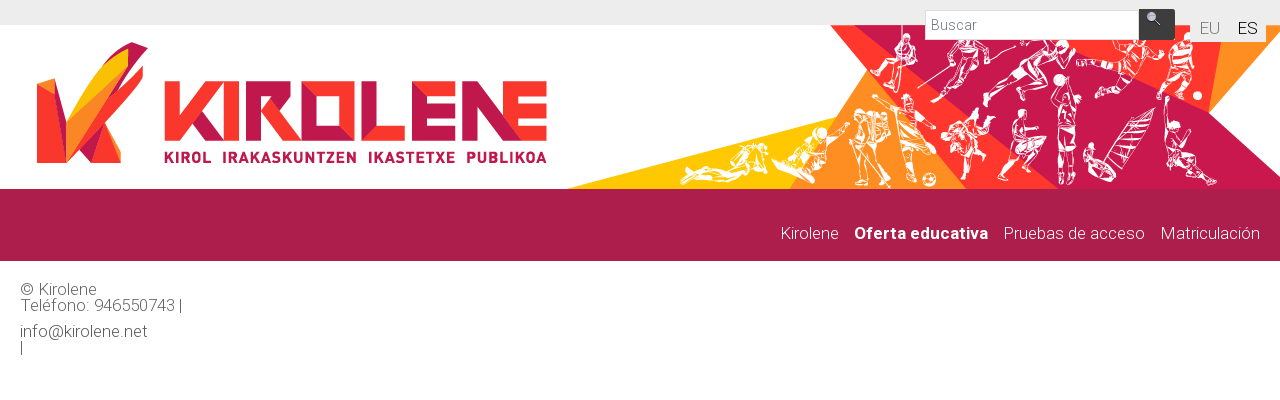

--- FILE ---
content_type: text/css;charset=UTF-8
request_url: https://kirolene.hezkuntza.net/o/frontend-js-aui-web/alloy_ui.css?&mac=favIEq7hPo8AEd6k+N5OVADEEls=&browserId=chrome&languageId=es_ES&minifierType=css&themeId=w24t000intranetcentroswartheme_WAR_w24t000intranetcentroswartheme
body_size: 346
content:
/*1751909310000*/
#yui3-css-stamp {
	position: absolute !important;
	visibility: hidden !important;
}

--- FILE ---
content_type: text/css;charset=UTF-8
request_url: https://kirolene.hezkuntza.net/o/w24t000intranet-centros-war-theme/css/centros_calendario.css?t=1761657575084
body_size: 1701
content:
#cuerpoCentros .agenda_intranet_centros div#_1_WAR_calendarportlet_calendarListContainer {
    display: none;
}

#cuerpoCentros .agenda_intranet_centros div#_1_WAR_calendarportlet_columnToggler {
    display: none;
}

#cuerpoCentros .agenda_intranet_centros div.yui3-u yui3-calendarnav-nextmonth{
    visibility: hidden;
    display:none;
}

#cuerpoCentros .agenda_intranet_centros button.scheduler-base-icon-prev.btn {
    visibility: hidden;
}

#cuerpoCentros .agenda_intranet_centros button.scheduler-base-today.btn {
    visibility: hidden;
}

#cuerpoCentros .agenda_intranet_centros button.scheduler-base-icon-next.btn {
    visibility: hidden;
}
#cuerpoCentros .agenda_intranet_centros div.scheduler-base-views {
    visibility: hidden;
}

#cuerpoCentros  .calendar-portlet-mini-calendar .yui3-calendar-day {

    text-decoration: underline;
    padding: 5px;
}

#cuerpoCentros div.yui3-calendar-header {
    border: white;
    border-bottom-style: solid;
    border-bottom-width: 1px;
    width: 100%;
}
#cuerpoCentros .calendar-portlet-mini-calendar .yui3-calendar-weekday {
    color: white; 
    text-align: center;
}
#cuerpoCentros  .calendar-portlet-mini-calendar .lfr-busy-day:after {
    display:none
    
}

/*#cuerpoCentros .calendar-portlet-mini-calendar .yui3-calendar-day.lfr-busy-day{
    vertical-align: initial;

}*/

#cuerpoCentros  .calendar-portlet-mini-calendar button.btn.btn-primary.calendar-add-event-btn {
      background: #F5F5F5  repeat-x 0 0;
    border-color: #DEDEDE #BFBFBF #BFBFBF #DEDEDE;
    color: #34404F;
    cursor: pointer;
    font-weight: bold;
    overflow: visible;
    padding: 5px;
    width: auto;
}
#cuerpoCentros  .calendar-portlet-mini-calendar .scheduler-view-agenda-info-biggie {

    display: none;
}

/*#cuerpoCentros  .calendar-portlet-mini-calendar .scheduler-view-agenda-info-label {
    display: inline-flex;
}*/
#cuerpoCentros  .calendar-portlet-mini-calendar .yui3-widget-bd {
    border:unset;
    
}

#cuerpoCentros .calendar-portlet-mini-calendar .scheduler-view-agenda-header {
    background: unset;
}


#cuerpoCentros .agenda_intranet_centros a.yui3-u.yui3-calendarnav-prevmonth {
    display: none;
}

#cuerpoCentros .agenda_intranet_centros a.yui3-u.yui3-calendarnav-nextmonth {
    display: none;
}
#cuerpoCentros .calendar-portlet-mini-calendar .scheduler-view-agenda-event-color {
    display: none;
}

/*#cuerpoCentros .calendar-portlet-mini-calendar .scheduler-view-agenda-info-label-small {
        padding-top: .3em;
    padding-left: .2em;
}*/

#cuerpoCentros .calendar-portlet-mini-calendar div.yui3-calendar-content  td  {
    border: solid;
    border-width: 1px;
}

#cuerpoCentros .calendar-portlet-mini-calendar table.yui3-calendar-grid {
    border-top: solid;
    border-width: 1px;

}

/*#cuerpoCentros .calendar-portlet-mini-calendar div.yui3-calendar-content {

    border: unset;
    width: 100%;
}*/

#cuerpoCentros .calendar-portlet-mini-calendar .scheduler-view-agenda-info-container .scheduler-view-agenda-info .scheduler-view-agenda-info-label-small{
    font-size: 1.5em;
}

#cuerpoCentros .calendar-portlet-mini-calendar a.scheduler-view-agenda-header-extra {
    color: #6a6a6a;
}

#cuerpoCentros .calendar-portlet-mini-calendar div.yui3-calendar-content td.yui3-calendar-prevmonth-day {
    border: unset;
    border-top: solid;
    border-width: 1px;
}
#cuerpoCentros .calendar-portlet-mini-calendar div.yui3-calendar-content td.yui3-calendar-nextmonth-day {
    border: unset;
}
#cuerpoCentros .calendar-portlet .yui3-calendar-weekday {
    color: #fff;
}
#cuerpoCentros .scheduler-view-table-header-day {
    color: #fff;
}
#cuerpoCentros .scheduler-base-content>.yui3-widget-bd .scheduler-base-view-date {
    color: #000;
}
#cuerpoCentros .scheduler-view-day-header-day .scheduler-today-hd {
    color: #fff;
    font-weight: bold;
}
#cuerpoCentros .calendar-portlet a:hover, #cuerpoCentros .calendar-portlet a:focus {
	color:#fff;
}
#cuerpoCentros .calendar-portlet .scheduler-view-day-header-day .scheduler-today-hd{
	color:#fff;
}

#cuerpoCentros .calendar-portlet-mini-calendar  .ocultarcapa .yui3-widget-hd .scheduler-base-hd{
	display:none;
}
/*#cuerpoCentros .calendar-portlet-mini-calendar .ocultarcapa .scheduler-view-agenda {
    height: initial !important;
}
#cuerpoCentros .calendar-portlet-mini-calendar .ocultarcapa .scheduler-view-agenda .scheduler-view-scrollable{
	height: initial !important;
}*/
#cuerpoCentros .calendar-portlet-mini-calendar .scheduler-view-agenda-container .scheduler-view-agenda-header .scheduler-view-agenda-header-day {
    color: #000;
    font-weight: bold;
}
#cuerpoCentros .calendar-portlet .scheduler-view-day-header-day a{
	color: #fff;
}

#cuerpoCentros.rojo .calendar-portlet .yui3-calendar-day.lfr-current-day{
	background-color:#99271d !important;
}
#cuerpoCentros.rojo .calendar-portlet .header-title {
    color: #99271d;
}
#cuerpoCentros.rojo .calendar-portlet .yui3-calendar-day.lfr-current-day {
    background-color: #99271d!important;
    color: #FFF!important;
}
#cuerpoCentros.rojo .calendar-portlet-mini-calendar .scheduler-view-agenda-event-content {
    color: #99271d;
}
#cuerpoCentros.rojo .calendar-portlet .scheduler-view-agenda-info-container .scheduler-view-agenda-info {
    color: #99271d;
}
#cuerpoCentros.azul .calendar-portlet .yui3-calendar-day.lfr-current-day{
	background-color:#334e82 !important;
}
#cuerpoCentros.azul .calendar-portlet .header-title {
    color: #334e82;
}
#cuerpoCentros.azul .calendar-portlet .scheduler-view-agenda-info-container .scheduler-view-agenda-info {
    color: #334e82;
}
#cuerpoCentros.azul .calendar-portlet .yui3-calendar-day.lfr-current-day {
    background-color: #334e82!important;
    color: #FFF!important;
}
#cuerpoCentros.azul .calendar-portlet-mini-calendar .scheduler-view-agenda-event-content {
    color: #334e82;
}

#cuerpoCentros.verde .calendar-portlet .yui3-calendar-day.lfr-current-day{
	background-color:#4b7334 !important;
}
#cuerpoCentros.verde .calendar-portlet .header-title {
    color: #4b7334;
}
#cuerpoCentros.verde .calendar-portlet .yui3-calendar-day.lfr-current-day {
    background-color: #4b7334!important;
    color: #FFF!important;
}
#cuerpoCentros.verde .calendar-portlet-mini-calendar .scheduler-view-agenda-event-content {
    color: #4b7334;
}
#cuerpoCentros.verde .calendar-portlet .scheduler-view-agenda-info-container .scheduler-view-agenda-info {
    color: #4b7334;
}
#cuerpoCentros.morado .calendar-portlet .yui3-calendar-day.lfr-current-day{
	background-color:#4e4eaf !important;
}
#cuerpoCentros.morado .calendar-portlet .header-title {
    color: #4e4eaf;
}
#cuerpoCentros.morado .calendar-portlet .yui3-calendar-day.lfr-current-day {
    background-color: #4e4eaf!important;
    color: #FFF!important;
}
#cuerpoCentros.morado .calendar-portlet-mini-calendar .scheduler-view-agenda-event-content {
    color: #4e4eaf;
}
#cuerpoCentros.morado .calendar-portlet .scheduler-view-agenda-info-container .scheduler-view-agenda-info {
    color: #4e4eaf;
}
#cuerpoCentros.naranja .calendar-portlet .yui3-calendar-day.lfr-current-day{
	background-color:#000 !important;
}
#cuerpoCentros.naranja .calendar-portlet .header-title {
    color: #000;
}
#cuerpoCentros.naranja .calendar-portlet .yui3-calendar-day.lfr-current-day {
    background-color: #000!important;
    color: #FFF!important;
}
#cuerpoCentros.naranja .calendar-portlet-mini-calendar .scheduler-view-agenda-event-content {
    color: #000;
}
#cuerpoCentros.naranja .calendar-portlet .scheduler-view-agenda-info-container .scheduler-view-agenda-info {
    color: #000;
}
#cuerpoCentros.turquesa .calendar-portlet .scheduler-view-agenda-info-container .scheduler-view-agenda-info {
    color: #346a73;
}
#cuerpoCentros.turquesa .calendar-portlet .yui3-calendar-day.lfr-current-day{
	background-color:#346a73 !important;
}
#cuerpoCentros.turquesa .calendar-portlet .header-title {
    color: #346a73;
}
#cuerpoCentros.turquesa .calendar-portlet .yui3-calendar-day.lfr-current-day {
    background-color: #346a73!important;
    color: #FFF!important;
}
#cuerpoCentros.turquesa .calendar-portlet-mini-calendar .scheduler-view-agenda-event-content {
    color: #346a73;
}
.portal-popup.azul .calendar-portlet .taglib-header h3{
	color: #334e82;
}
.portal-popup.rojo .calendar-portlet .taglib-header h3{
	color: #99271d;
}
.portal-popup.verde .calendar-portlet .taglib-header h3{
	color: #4b7334;
}
.portal-popup.turquesa .calendar-portlet .taglib-header h3{
	color: #346a73;
}
.portal-popup.morado .calendar-portlet .taglib-header h3{
	color: #4e4eaf;
}
.portal-popup.naranja .calendar-portlet .taglib-header h3{
	color: #000;
}


#cuerpoCentros .calendar-portlet-column-options {
    width: 100%;
    max-width: 100%;
    flex: 0 0 100%;
}

#cuerpoCentros .calendar-portlet-column-grid {
  flex: 0 0 100%;
  max-width: 100%;
}

#cuerpoCentros .agenda_intranet_centros .col-md-3.calendar-portlet-column-options {
  width: 25%;
  max-width: 25%;
  flex: 0 0 25%;
}

#cuerpoCentros .agenda_intranet_centros .col-md-9.calendar-portlet-column-grid {
  flex: 0 0 75%;
  max-width: 75%;
}

#cuerpoCentros div.yui3-calendar-header .yui3-calendarnav-prevmonth {
    display: none;
}
#cuerpoCentros div.yui3-calendar-header .yui3-calendarnav-nextmonth {
    display: none;
}
#cuerpoCentros .calendar-portlet-list {
    display: none;
}
#cuerpoCentros .calendar-portlet .scheduler-view-agenda-info-container .scheduler-view-agenda-info .scheduler-view-agenda-info-biggie{
  padding: 27px 0 10px 8px;
  border-right: initial;
}

--- FILE ---
content_type: text/css;charset=UTF-8
request_url: https://kirolene.hezkuntza.net/o/w24t000intranet-centros-war-theme/css/centros_base.css?t=1761657575084
body_size: 7441
content:

/* ---------- Browser normalization ---------- */

body, div, dl, dt, dd, ul, ol, li, pre, form, fieldset, input, textarea, p, blockquote, th, td {
	margin: 0;
	padding: 0;
	font-family: Tahoma, Arial, sans-serif;
}

.portlet-content h1,.portlet-content h2,.portlet-content h3,.portlet-content h4,.portlet-content h5,.portlet-content h6{
	margin: 0;
	padding: 0;
	font-family: Georgia,"Times New Roman",Tahoma,sans-serif;
}

table {
	border-collapse: collapse;
	border-spacing: 0;
	clear: both;
}

fieldset, img {
	border: 0;
}

address, caption, cite, code, dfn, em, strong, th, var {
	font-style: normal;
	font-weight: normal;
	
}

ol, ul {
	list-style: none;
}

caption, th {
	text-align: left;
}

q:before, q:after {
	Content: '';
}

abbr, acronym {
	border: 0;
	border-bottom: 1px dotted #000;
	cursor: help;
}

html {
}

body {	
	background-color: #FFF;
	font: 62.5%/1.6em Arial,Helvetica,Verdana,sans-serif;
}



body.portal-popup {
	background: none;
	padding: 10px;
}

body.portal-iframe {
	padding: 0;
}

body.html-editor {
	background: #FFF;
	color: #000;
}

blockquote, ul, ol, dl {
	margin: 1em;
}

ol, ul, dl {
	margin-left: 2em;
}

dl dd {
	margin-left: 1em;
}

th {
	font-weight: bold;
}

caption {
	margin-bottom: 0.5em;
	text-align: center;
}

p {
	margin-bottom: 1em;
}

/* ---------- Links ---------- */

.portlet-content a{
	color:#666;
	text-decoration: underline;
}

.portlet-content a:hover{
	color:#06C;
	text-decoration: none;
}

a {
	color: #369;
}

a:hover {
	color: #06C;
	text-decoration: none;
}

a:visited {
}

/* ---------- Headers ---------- */

.portlet-content h1 {
	font-size: 1.8em;
}

.portlet-content h2 {
	font-size: 1.6em;
}

.portlet-content h3 {
	font-size: 1.4em;
}

.portlet-content h1,.portlet-content h2,.portlet-content h3 {
	margin: 1em 0;
}

.portlet-content h4,.portlet-content h5,.portlet-content h6 {
	font-size: 1.1em;
}

.portlet-content h1,.portlet-content h2,.portlet-content h3,.portlet-content h4,.portlet-content h5,.portlet-content h6, strong {
	font-weight: bold;
}

/* ---------- Text formatting ---------- */

b, strong {
	font-weight: bold;
}

i, em {
	font-style: italic;
}

code, pre {
	font-family: "Courier New",Courier,monospace;
	white-space: pre;
}

.important {
	font-weight: bold;
}

/* ---------- Staging area ---------- */

body.staging {
	border: 10px solid #F00;
}

.portal-iframe.staging {
	border: none;
}

/* ---------- Main content body ---------- */



#content-wrapper {
border:none;
}

.portal-iframe #content-wrapper {
	width: 100%;

}

/* ---------- Banner ---------- */

#banner {
}

#banner .logo {
	margin: 0;
}

.current-community {
	display: none;
}

/* ---------- Alerts and popups ---------- */

.alert-background {
	background: #000;
}

.popup-alert-notice {
	background-color: #FFC;
	border-bottom-color: #FC0;
}

.popup-alert-warning {
	background-color: #FDD;
	border-bottom-color: #F00;
}

/* ---------- Portal add content ---------- */

.portal-add-content {
	background: #FFF;
	text-align: left;
	z-index: 20;
}

.portal-add-content a {
	text-decoration: none;
}

/* ---------- Portal tool tips ---------- */

.portal-tool-tip {
	background: #FFF url(../images/forms/button.png) repeat-x 0 100%;
	border: 1px solid;
	border-color: #DEDEDE #BFBFBF #BFBFBF #DEDEDE;
	color: #1E2529;
	max-width: 200px;
	padding: 6px 4px;
}

/* ---------- Loading animation ---------- */

.loading-animation {
	background: url(../images/progress_bar/loading_animation.gif) no-repeat top center;
	margin-top: 10px;
	padding-top: 40px;
	text-align: left;
}

/* ---------- Separator ---------- */

hr, .separator {
	border-top: 1px dotted #BFBFBF;
}

/* ---------- Update Manager ---------- */

.update-available {
	margin-top: 10px;
	padding: 2px;
	text-align: left;
}

/* ---------- Text highlighting ---------- */

.highlight {
	background: #FFC;
	font-weight: bold;
	padding: 0 1px;
}


/*----------------------------------------Para el tema Intranet_Centros--------------------------------------------*/
/*----------------------------------------Para el tema Intranet_Centros--------------------------------------------*/
/*----------------------------------------Para el tema Intranet_Centros--------------------------------------------*/

.portlet-content-container{border:none;width:100%;min-width:100%;}

/* esta clase debe colocarse en un elemento div o break y debe ser el ultimo elemento antes del cierre de un contenedor que incluya completamente a un elemento flotante */
.clearfloat {clear:both;height:0;font-size: 1px;	line-height: 0px;}
/* Pesta�as de todos los portlets */
.tabs LI a {background:#334e82;}
.tabs LI.current a {background:#6699cc;color: #1d3562;font-weight:bold;}
/* Cabeceras de todas las tablas de todos los portlets: Alfresco*/
th{background:#4473a3;color:white;height:25px;min-height:25px;width:auto;min-width:auto;font-size:12px;}

/* Wrapper del Tema */
#wrapper{
	width:100%;
	min-width:100%;
	height:100%;
	min-height:100%;
	/*background-color:#ffffffd;*/
 	margin:0px 0px 0px 0px;
 	padding:0px 0px 0px 0px;
 }

/* Enlaces */
#enlaces_top{float:left;width:100%;min-width:100%; margin:0px 0px 0px 0px;padding:0px 0px 0px 0px;}

/* capaCabecera: CapaCabeceraMenu y CapaCabeceraImagen */
#capaCabecera{float:left;width:100%;min-width:100%; margin:0px 0px 0px 0px;padding:0px 0px 0px 0px;}

/* Menu de la Cabecera: capaIdiomas, menuCabeceraZona, menuCabecera, capaBuscador, salir */
#capaCabeceraMenu{float:left;height:auto;min-height:20px;width:100%;min-width:100%; margin:0px 0px 0px 0px;padding:0px 0px 0px 0px;background-color:#3d3d3d;}


/* Idiomas */
#capaIdiomas {padding:5px 0 0 17px;float:left;width:10%;color:#FFFFFF;min-height:20px;margin-right:1%;}
#capaIdiomas ul {padding:0;margin:0;list-style:none;}
#capaIdiomas ul li{display:inline;color:#a8a8a8;}
#capaIdiomas ul li a{color:#fff;text-decoration:none;padding:0 3px 0 3px;}
#capaIdiomas ul li a:hover{color:#B9D2EA;text-decoration:underline;padding:0 3px 0 3px;}

/* Mi Zona */
#menuCabeceraZona{background:#3d3d3d;padding-top:3px;float:left;width:5%;min-width:5%;color:#FFFFFF;min-height:20px;margin-right:1%;text-align:center;}
#menuCabeceraZona ul {padding:0;margin:0;list-style:none;}
#menuCabeceraZona ul li{display:inline;color:#a8a8a8;}
#menuCabeceraZona ul li a{color:#fff;text-decoration:none;padding:0 3px 0 1px;}
#menuCabeceraZona ul li a:hover{color:#B9D2EA;text-decoration:underline;padding:0 3px 0 1px;}

#menuCabecera{background:#3d3d3d;padding-top:3px;float:left;width:36%;min-width:36%;color:#FFFFFF;min-height:20px;margin-right:1%;text-align:center;}
#menuCabecera ul {padding:0;margin:0;list-style:none;}
#menuCabecera ul li{display:inline;color:#a8a8a8;}
#menuCabecera ul li a.noPrimero{border-left:1px solid #A8A8A8;}
#menuCabecera ul li a{color:#fff;text-decoration:none;padding:0 3px 0 2px;}
#menuCabecera ul li a:hover{color:#B9D2EA;text-decoration:underline;padding:0 3px 0 2px;}

#opciones {
	width:100%;
	min-width:960px;
	background:#3d3d3d;
	color:#FFFFFF;
	min-height:25px;
}
#opciones div.idiomas{
            padding:3px 0 0 0;
            float:left;
            width:auto;
            color:#FFFFFF;
            min-height:20px;
            max-height:20px;
}
#opciones div.idiomas ul {
            padding:0;
            margin:0;
            list-style:none;
}
#opciones div.idiomas ul li{
            display:inline;
            color:#a8a8a8;
}
#opciones div.idiomas ul li a{
            color:#fff;
            text-decoration:underline;
            padding:0 3px 0 3px;
}
#opciones div.idiomas ul li a:hover{
            color:#fff;
            text-decoration:none;
            padding:0 3px 0 3px;
}


#opciones div.idiomasReducidos{
            padding:3px 0 0 0;
            float:left;
            width:auto;
            color:#FFFFFF;
            min-height:20px;
}
#opciones div.idiomasReducidos ul {
            padding:0;
            margin:0;
            list-style:none;
}
#opciones div.idiomasReducidos ul li{
            display:inline;
            color:#a8a8a8;
}
#opciones div.idiomasReducidos ul li a{
            color:#fff;
            text-decoration:underline;
            padding:0 3px 0 3px;
}
#opciones div.idiomasReducidos ul li a:hover{
            color:#fff;
            text-decoration:none;
            padding:0 3px 0 3px;
}


#opciones div.buscador{
            background:#3d3d3d;
            float:left;
            width:245px;
            min-width:245px;
            color:#FFFFFF;
            min-height:21px;
            margin-right:1%;
            padding-top:2px;
}
#opciones div.buscador form {background:#3d3d3d;margin:0px 0px 0px 0px;padding:0px 0px 0px 0px;}

#opciones div.buscador form input[type="text"] {height:18px;min-height:18px;font-size:11px;border:0;background:#eeeeee;color:#000000;margin:1px 0px 0px 0px;padding:0px 0px 0px 0px;vertical-align:center;border-radius:0;}

#opciones div.buscador form input[type="submit"] {background:url(../images/search_bg.gif) left top repeat-x;	background-color:#ffffff;color:#ffffff;width:65px;min-width:65px;height:18px;min-height:18px;font-size:11px;border: 0;margin:1px 0px 0px 3px;padding:0px 0px 0px 0px;position:absolute;}

#opciones div.buscador form form input.search-form-button {background:url(../images/search_bg.gif) left top repeat-x;border:0;color:#fff;width:65px;min-width:65px;margin:0px 5px 0px 0px;padding:0px 5px 0px 0px;}



#opciones div.salir{
            background:#535353;
            float:right;
            width:130px;
            color:#FFFFFF;
            min-height:21px;
            margin-right:0;
            text-align:right;
            padding-top:4px;
}

#opciones div.salir a.entrar{
            background: url(../images/intranet_centros/ico_salir.gif) left top no-repeat;
            color:#fff;
            text-decoration:none;
            font-weight:bold;
            padding:2px 0 0 20px;
}
	
#cabecera {
	margin:0;
	padding:0;
	/*display: inline-block;*/
}

#cabecera div.logotipos {
	width:100%;
	min-width:960px;
}
#cabecera div.logoCentro {
	float:left;
	width:250px;
	padding-left:13px;
}

#cabecera div.logoCentro a{
	text-align:left;
	padding:0;
	margin:0;
}

#cabecera div.logoGv {
	float:right;
	padding:12px;
}
/****Estilos Redes Sociales****/
#todos_los_pie_redes{text-align:center;}
#todos_los_pie_redes .redes_sociales a{text-decoration:none;}
#todos_los_cabecera_redes {float:left; width:100%;min-width:100%;text-align:right;}
#todos_los_cabecera_redes .redes_sociales{padding:0px 14px 0px 0px;}
#todos_los_cabecera_redes .redes_sociales a{text-decoration:none;}

.comboComunidades{float:right;width:20%;min-width:20%;margin-left: 800px;}
.comboComunidades #combo {float:right;width:100%;min-width:100%;margin-top: 10px; margin-left: -15px;}
.comboComunidades #combo .listaCombo{
	float: left;
    width: 80%;
    min-width: 80%;
    height: 19px;
    font-size: 1em;
    padding: 1px;
    font-family: Tahoma,Arial,sans-serif;
    color: black;
}
/*#cuerpoCentros .comboComunidades #combo .botonFlecha {
	border:0px solid;
	width:8%;
	min-width:8%;
	height:18px;
	min-height:18px; 
	margin-left: 3px; 
	margin-top: 0px;
	background:transparent url("../images/intranet_centros/boton_combo_negro.jpg") no-repeat;}
*/
.comboComunidades #combo #botonFlecha .icon-caret-right {
    font-size: 20px;
    color:  #000;
    padding-left: 5px;
}
.comboComunidades #combo #botonFlecha {
    text-decoration: none;
}
#opciones li {
	list-style:none;
	float:left;
}

#opciones a {
	color: #FFFFFF;
}


/* ---------- Banner ---------- */

#banner {
	background: transparent url(../images/common/banner_bg.jpg) no-repeat 20% 0;
	height: 100px;
	top: -1px;
}

#banner h1.logo {
	display: block;
	font-size: 2em;
	left: 5%;
	margin: 25px 0 0;
	padding: 0;
	position: absolute;
}

#banner .logo a {
	text-decoration: none;
}

#menu {
	height:45px;
	background: url(../images/menuBk.gif) left top repeat-x;
	border:none;
	border:0px;
	margin:0px;
	padding:0px;
}

#menu ul{
	height:33px;
	list-style:none;
	margin:0;
	padding:0;
}
#menu li{
	list-style:none;
	float:left;
	background:url('../images/itemLi.gif') left top no-repeat;
	margin:0;
	padding:0 0 0 15px;
}
#menu li a{
	display:block;
	background:url('../images/itemMenu.gif') right top no-repeat;
	color:#fff;
	line-height:23px;
	padding:7px 20px 13px 5px;
	text-align:left;
	text-decoration:none;
	text-transform:uppercase;
}
#menu li a:hover{
	color:#9daac3;
	text-decoration:none;
}
#menu li.selected{
	list-style:none;
	float:left;
	background:url('../images/itemLi_on.gif') left top no-repeat;
	margin:0;
	padding:0 0 0 15px;
}
#menu li.selected a.selected{
	background:url('../images/itemMenu_on.gif') right top no-repeat;
	color:#1D3562;
	font-weight:bold;
	text-decoration:none;
	text-transform:uppercase;
}

/*** SUBMENUS NAVEGACION ***/
#menu li:hover ul{
	display:block;
}
#menu li ul{
	background:#6699cc;
	border:0;
	display:none;
	height:auto;
	filter:alpha(opacity=100);
	opacity:1.0;
	position:absolute;
	width:18em;
	z-index:20;
	padding:0;
	margin:0;
}
#menu li li {
	background:white url('../images/blank.gif') right top no-repeat;
	display:block;
	float:none;
	width:18em;
	padding:0;
	margin:0;
	margin-top:-2px;
}
#menu li ul a{
	background:#6699cc url('../images/blank.gif') right top no-repeat;
	display:block;
	font-size:11px;
	font-style:normal;
	padding:3px 5px 3px 10px;
	border-bottom:1px solid #5078ab;
	text-align:left;
	text-transform:none;
	line-height:16px;
}

#menu li ul a:hover{
	background:#334e82;
	opacity:1.0;
	filter:alpha(opacity=100);
}
#menu p{
	clear:left;
}	

/* Menu */
.salir{background: url(../images/intranet_centros/ico_salir.gif) left top no-repeat;background:#535353;height:20px;min-height:20px;
       float:right;width:125px;min-width:125px;color:#FFFFFF;min-height:21px;margin-right:0;text-align:right;padding:0px 0px 0px 0px;} 
  
/*Salir*/
.salir .interactive-mode {background:none;position:static;float: none;min-width:10px;text-align: center;margin-top:0px;}
.salir .interactive-mode .lfr-dock-list-container {width:200px;min-width:200px;text-align:center;margin-top:8px;/*position: absolute;margin-top:25px*/background: #535353;}
.salir .interactive-mode .lfr-dock-list-container li {background-color:#535353;min-width:170px; /* Establecerlo para que el menu no logueado no aparezca mal */width:100%;}
.salir .interactive-mode .lfr-dock-list-container .lfr-flyout.has-children {background-color:#535353;	padding-left:0px;}
.salir .interactive-mode .lfr-dock-list-container .lfr-flyout.has-children ul {min-width:200px;background-color:#535353;}
.salir .interactive-mode li a, .salir .interactive-mode li a:hover {padding-right:20px;background-color:#535353;}
.salir .interactive-mode li a.add-page, .salir .interactive-mode li a.add-page:hover {padding-right:0px;background-color:#535353;}

div.salir a.entrar{background:url(../images/intranet_centros/ico_salir.gif) left top no-repeat;color:#fff;
            text-decoration:none;font-weight:bold;margin-top:5px;padding:2px 0 0 20px;}
            

/* Imagen de la Cabecera */ 
#capaCabeceraImagen {float:left;width:100%;min-width:100%;background-color:#FFFFFF}
#capaCabeceraImagen .logotipos .logoCentro {float:left;width:153px;min-width:153px;padding-left:13px;}
#capaCabeceraImagen .logotipos .logoCentro a{text-align:left;padding:0;margin:0;width:153px;min-width:153px}
#capaCabeceraImagen .logotipos .imagenCentro {float:left;}
#capaCabeceraImagen .logotipos .logoGV {float:right;/*width:20%;min-width:20%;*/}

/* Pie */
#pie {float:left;width:100%; min-width:100%;background:url("../images/intranet_centros/azul/pie.jpg") right top no-repeat;}
#pie a{color:#2b7899;}
/* Pie Izquierdo Definido por P�ginas */
#pieIzq{float:left;width:40%;min-width:40%;height:100%;min-height:100%;}
#pieIzq ul{float:left;height:20px;min-height:20px;}
#pieIzq ul li{float:left;height:20px;min-height:20px;list-style-type:none;}
#pieIzq ul li a{float:left;height:20px;min-height:20px;color:#2b7899;}
#pieIzq .child-menu{text-decoration:none;padding:70px 0px 0px 4px;margin:70px 0px 0px 4px;width:20px;min-width:20px;}
/* Pie Izquierdo Definido por Panel de Control */
#pie div.infoCentros {width:500px;float:left;line-height:16px;padding:70px 0px 0px 4px;margin:70px 0px 0px 4px;}
#pie div.infoCentros a {color:#2b7899;}

/* Pie Derecho */
#pieDcho {width:25%;min-width:25%;float:right;margin-top:130px;border-left:1px solid #4e4e4e;}
#pieDcho ul{margin:0px 0 0 15px;padding:3px 0 3px 0;list-style:none;}
#pieDcho ul li{padding:0;list-style:none;}
#pieDcho a {text-decoration:none;}

/* Calendario */
#portlet-wrapper-8{float:left;border:none;width:100%;min-width:100%;}
#portlet-wrapper-8 .portlet-content-container{float:left;border:none;width:95%;min-width:95%;}

/* Foro de discusi�n */
#portlet-wrapper-19 .portlet-title{display:block;color:#6699cc;}

/* Galer�a de Im�genes EJIE */
.portlet-imagegalleryext .portlet-title{display:block;color:#6699cc;}
.portlet-imagegalleryext .portlet-content-container{float:left;border:none;width:100%;min-width:100%;}

/* Listado de Comunidades */
.portlet-page-comments{float:left;border:none;width:100%;min-width:100%;}
.portlet-page-comments .portlet-title{display:block;color:#6699cc;}
.portlet-page-comments .portlet-content-container{float:left;border:none;width:100%;min-width:100%;}

/* Avisos */
#portlet-wrapper-84{float:left;width:97%;min-width:97%;border:1px solid #334e82;background:#e9eff4;padding:5px;}
#portlet-wrapper-84 .portlet-title{float:left;padding-right: 0px; padding-left: 0px; font-size: 1.5em; background: none transparent scroll repeat 0% 0%; padding-bottom: 0px; margin: 0px; color: #000000; padding-top: 0px;}
#portlet-wrapper-84 .entry-type-general{float:left;background-color:#e9eff4;font-size:1.1em;width:80%;min-width:80%;}

/* Mapa del sitio */
.portlet-site-map .portlet-content-container{color: #334e82;}
.portlet-site-map .portlet-content-container a{color: #334e82;}

/* Navigation - Men� Izquierda*/
.list-menu {font-size:1.1em;width:10.5em; border:1px solid #e9eff4;width:100%;min-width:100%;}
.list-menu ul.breadcrumb.breadcrumb-horizontal li.first {
    background-color: #fff;
    border-bottom: none;
}
.list-menu ul.breadcrumb.breadcrumb-horizontal li {
    background-color: #fff;
    border-bottom: none;
    padding: 5px 0px 5px 0px;
}
.list-menu ul.breadcrumb.breadcrumb-horizontal{
    padding: 0px;
}

.list-menu li {
/*width:100%;min-width:100%;*/
font-family: Georgia,"Times New Roman",Tahoma,sans-serif;padding:.9em 0; border-bottom:1px solid #343537; background-color:#e9eff4; list-style-type:none;}
.list-menu li.last {
	border-bottom:none;
/*width:100%;min-width:100%;*/
}
.list-menu li.layout-localnav-selected {border:none;
/*width:100%;min-width:100%;*/
}
.list-menu li.layout-localnav-selected a {color:#FFF;background:none;text-decoration:none;}
.list-menu .level-1{
	padding:0px 0px 0px 0px;margin:0px 0px 0px 0px; 
/*width:100%;min-width:100%;*/
}
.list-menu .level-1 li a {color:#666666;text-decoration:underline;display:block;padding:0 .5em 0 1.8em;background:url("../images/intranet_centros/azul/icono_menu.jpg") no-repeat .5em .3em;}
.list-menu .level-1 .open {background-color: #4473a3;}
.list-menu .level-1 .open a {font-weight:bold;color:#ffffff;text-decoration:none;background:url("../images/intranet_centros/azul/icono_menu_alter.jpg") no-repeat .5em .3em;}
.list-menu .level-1 .open .level-2 li {background-color: #4473a3;list-style-type:none;border-bottom: 1px solid #bcd7a0;
background:url("/o/w24t000intranet-centros-war-theme/css/../images/color_schemes/azul/icono_menu_alter.jpg") no-repeat .5em 50%;
}
.list-menu .level-1 .open .level-2 li.last {border-bottom:none;
/*width:100%;min-width:100%;*/
}
.list-menu .level-1 .open .level-2 li a {font-weight:normal;color:#ffffff;text-decoration:none;}
.list-menu .layouts .selected {background-color: #4473a3;color:#ffffff;text-decoration:none;}
.list-menu .layouts .selected a {font-weight:bold;background:url("../images/intranet_centros/azul/icono_menu_alter.jpg") no-repeat .5em .3em;}
.list-menu .level-1 .open .level-2 .selected {font-weight:bold;}
.list-menu .level-1 .open .level-2 .selected a {border: none;}

/* Visor de Contenido Web */
.portlet-journal-content{padding:0px 0px 0px 0px;margin:0px 0px 0px 0px; }

/* Camino de Migas  */
.portlet-breadcrumb{height:100%;min-height:100%;padding:0px 0px 0px 0px;margin:0px 0px 0px 0px; }
.portlet-breadcrumb a{color:#334e82;}

/* Chat Portlet "deshabilitado" */
.chat-portlet {display: none;}

/******************/
/* Estilos_Editor */
/******************/
.Titulo_2_icon_1h2{color:#334e82;border-bottom:1px solid #334e82;}
.Titulo_2_icon_home{color:#334e82;border-bottom:1px solid #334e82;}
 

/* COMBO */
#combo_div{margin:70px 0px 0px 10px;}
#textual  #titulo_t{border:3px solid;color:#7CA764;font-size:2.7em;padding:0px;margin:0px;border-bottom:4px solid #BDD7A4;border:1px solid;}
/*.article_15005_26803_1.0 #textual #titulo_t{color:#7CA764;font-size:2.7em;padding:0px;margin:0px;border-bottom:4px solid #BDD7A4;border:1px solid;}*/

/* Portlet de Integracion Alfresco */
.listaDirectoriosAlfresco td{float:left;width:100%;min-width:100%;}

.tablaBotonAlfresco{float:right;width:100%;min-width:100%;height:1px}
.botonIzqAlfresco{float:right;font-size:1.2em;width:70px;min-width:70px;text-align:center;text-decoration:none;height:20px;min-height:20px;color:#ffffff;border-top:1px solid;border-left:1px solid;border-right:1px solid;border-bottom:4px solid;background:url("../images/intranet_centros/azul/boton.jpg") no-repeat;}
.botonIzqAlfresco:hover{float:right;font-size:1.2em;width:70px;min-width:70px;text-align:center;text-decoration:none;height:20px;min-height:20px;color:#ffffff;border-top:1px solid;border-left:1px solid;border-right:1px solid;border-bottom:4px solid;background:url("../images/intranet_centros/azul/boton.jpg") no-repeat;}
.tablaBotonAlfresco .botonDchaAlfresco{font-weight:normal;float:right;font-size:1.2em;width:72px;min-width:72px;text-align:center;text-decoration:none;height:25px;min-height:25px;color:#ffffff;border-top:1px solid;border-left:1px solid;border-right:1px solid;border-bottom:4px solid;border-left:1px solid;border-right:1px solid;border-bottom:4px solid;background:url("../images/intranet_centros/azul/boton.jpg") no-repeat;}
.tablaBotonAlfresco .botonDchaAlfresco:hover{font-weight:normal;float:right;font-size:1.2em;width:72px;min-width:72px;text-align:center;text-decoration:none;height:25px;min-height:25px;color:#ffffff;border-top:1px solid;border-left:1px solid;border-right:1px solid;border-bottom:4px solid;background:url("../images/intranet_centros/azul/boton.jpg") no-repeat;}
.tablaBotonAlfresco .botonDchaAlfrescoMasAnuncios{font-weight:normal;float:right;font-size:1.2em;width:230px;min-width:230px;text-align:center;text-decoration:none;height:25px;min-height:25px;color:#ffffff;border-top:1px solid;border-left:1px solid;border-right:1px solid;border-bottom:4px solid;border-left:1px solid;border-right:1px solid;border-bottom:4px solid;background:url("../images/intranet_centros/azul/boton.jpg") no-repeat;}
.tablaBotonAlfresco .botonDchaAlfrescoMasAnuncios:hover{font-weight:normal;float:right;font-size:1.2em;width:230px;min-width:230px;text-align:center;text-decoration:none;height:25px;min-height:25px;color:#ffffff;border-top:1px solid;border-left:1px solid;border-right:1px solid;border-bottom:4px solid;background:url("../images/intranet_centros/azul/boton.jpg") no-repeat;}


/* Portlet de Enlaces */
.portlet-boundary_w24PortletEnlacesWAR_WAR_w24PortletEnlacesWAR_ .portlet-title{background:#E3F0F6 url("../images/intranet_centros/iconEnlaces.jpg") no-repeat .5em .3em;}
.portlet-boundary_w24PortletEnlacesWAR_WAR_w24PortletEnlacesWAR_ .portlet-title img{display:none;}
.portlet-boundary_w24PortletEnlacesWAR_WAR_w24PortletEnlacesWAR_ .portlet-title span{padding:0px 0px 0px 25px;}

/*.portlet-content-container{padding:0px 0px 30px 0px;margin:0px 0px 0px 0px;}*/
.portlet-content-container{padding:0px 0px 15px 0px;margin:0px 0px 0px 0px;}

#rstBuscador .results-grid{border:none;}
#rstBuscador .results-grid .taglib-search-iterator tbody .results-row td {background: #FFFFFF; border-bottom:1px dashed #334e82;}
#rstBuscador .results-grid .taglib-search-iterator tbody .results-row td a.entry-title {color: #369;}
#rstBuscador .results-grid .taglib-search-iterator tbody .results-row td a:hover.entry-title {	color: #06C;	text-decoration: none;}

/*botones para el adm de anuncios*/
.tablaBotonAlfresco .botonDchaAlfrescoAnun{font-weight:normal;float:left;font-size:1.2em;width:140px;min-width:140px;text-align:center;text-decoration:none;height:25px;min-height:25px;color:#ffffff;border-top:1px solid;border-left:1px solid;border-right:1px solid;border-bottom:4px solid;border-left:1px solid;border-right:1px solid;border-bottom:4px solid;background:url("../images/intranet_centros/azul/boton.jpg") no-repeat;}
.tablaBotonAlfresco .botonDchaAlfrescoAnun:hover{font-weight:normal;float:left;font-size:1.2em;width:140px;min-width:140px;text-align:center;text-decoration:none;height:25px;min-height:25px;color:#ffffff;border-top:1px solid;border-left:1px solid;border-right:1px solid;border-bottom:4px solid;background:url("../images/intranet_centros/azul/boton.jpg") no-repeat;}

/*administrador de anuncios Anuncios caducados*/
.tablaBotonAlfresco .botonDchaAlfrescoAprobarC{font-weight:normal;float:left;font-size:1.2em;width:200px;min-width:200px;text-align:center;text-decoration:none;height:25px;min-height:25px;color:#ffffff;border-top:1px solid;border-left:1px solid;border-right:1px solid;border-bottom:4px solid;border-left:1px solid;border-right:1px solid;border-bottom:4px solid;background:url("../images/intranet_centros/azul/boton.jpg") no-repeat;}
.tablaBotonAlfresco .botonDchaAlfrescoAprobarC:hover{font-weight:normal;float:left;font-size:1.2em;width:200px;min-width:200px;text-align:center;text-decoration:none;height:25px;min-height:25px;color:#ffffff;border-top:1px solid;border-left:1px solid;border-right:1px solid;border-bottom:4px solid;background:url("../images/intranet_centros/azul/boton.jpg") no-repeat;}


/*administrador de anuncios Anuncios publicados*/
.tablaBotonAlfresco .botonDchaAlfrescoDespublicar{font-weight:normal;float:left;font-size:1.2em;width:140px;min-width:140px;text-align:center;text-decoration:none;height:25px;min-height:25px;color:#ffffff;border-top:1px solid;border-left:1px solid;border-right:1px solid;border-bottom:4px solid;border-left:1px solid;border-right:1px solid;border-bottom:4px solid;background:url("../images/intranet_centros/azul/boton.jpg") no-repeat;}
.tablaBotonAlfresco .botonDchaAlfrescoDespublicar:hover{font-weight:normal;float:left;font-size:1.2em;width:140px;min-width:140px;text-align:center;text-decoration:none;height:25px;min-height:25px;color:#ffffff;border-top:1px solid;border-left:1px solid;border-right:1px solid;border-bottom:4px solid;background:url("../images/intranet_centros/azul/boton.jpg") no-repeat;}

.tablaBotonAlfresco .botonDchaAlfrescoAmpliar{font-weight:normal;float:left;font-size:1.2em;width:140px;min-width:140px;text-align:center;text-decoration:none;height:25px;min-height:25px;color:#ffffff;border-top:1px solid;border-left:1px solid;border-right:1px solid;border-bottom:4px solid;border-left:1px solid;border-right:1px solid;border-bottom:4px solid;background:url("../images/intranet_centros/azul/boton.jpg") no-repeat;}
.tablaBotonAlfresco .botonDchaAlfrescoAmpliar:hover{font-weight:normal;float:left;font-size:1.2em;width:140px;min-width:140px;text-align:center;text-decoration:none;height:25px;min-height:25px;color:#ffffff;border-top:1px solid;border-left:1px solid;border-right:1px solid;border-bottom:4px solid;background:url("../images/intranet_centros/azul/boton.jpg") no-repeat;}

/* agenda: dia en el que estamos */
.taglib-calendar .calendar-current-day a {
	border: 1px solid #727C81;
	color: white;
	text-decoration: none;
	background-color:#4473A3;
}

/*agenda:color del dia cuando tiene evento*/
.taglib-calendar .calendar-current-day a:link {
	background-color:#4473A3;
}

/*agenda: imagen que se pone delante del titulo del evento*/
.iconoDelEvento{
	background:url(../images/color_schemes/azul/iconoDelEvento.jpg) no-repeat;
	padding-left:12px;
}

/*agenda: estilo del titulo del evento*/
div.results-grid tr.results-row span{
	text-decoration:underline;
	color:#4473A3;
}
/*agenda: estilo del titulo del evento, al posicionarte en el evento quitar el subrayado*/
div.results-grid tr.results-row span:hover{
	text-decoration:none;
	color:#4473A3;
}
/*Agenda:El d�a con eventos con el color del tema */
.portlet-calendar .has-events a span {
	padding-bottom: 5px;
	text-decoration:underline;
	background:none;
	color:#4473A3;
	font-weight:bold;
}
/* agenda */
.taglib-calendar .calendar-current-day a {
	border: 1px solid #727C81;
	color: white;
	text-decoration: none;
	background-color:#4473A3;
}
/*Agenda: color de fondo del dia en el que estas, color de la letra*/
.portlet-calendar .taglib-calendar td.calendar-current-day a span {
	border: none;
	color:white;
	background-color: #4473A3;
}
.portlet-calendar .taglib-calendar tr td.calendar-current-day a:hover, .taglib-calendar tr td.calendar-current-day a:focus {
	background-color:#4473A3;
}

/*estilos boletin de notas*/
.caja_rayas_notas tr.oddrow TD {
	background-color: #B9D2EA;
}
.caja_rayas_notas td {
	padding: .2em .5em .2em .5em;
	background-color: #FFF;
	border-right: 1px solid #e0e0e0;
	border-top: 1px solid #e0e0e0;
}
.conceptos_popup td {
	padding: .2em .5em .2em .5em;
	background-color: #FFF;
	border: 1px solid #e0e0e0;
}
.conceptos_popup tr.oddrow td {
	background-color: #B9D2EA;
}

/*Buscador de LF*/
#cuerpoCentros .buscador fieldset .control-group.control-group-inline.input-select-wrapper{
	display:none;
}
#cuerpoCentros .buscador fieldset .control-group.control-group-inline.input-text-wrapper{
	margin-bottom: 0px;
}

/**/
body#cuerpoCentros{
	font-size: 11px;
	color: #666;
}

/*portlet de idioma de LF*/
.portlet-boundary_82_ span.portlet-title-default{
	display: none;
}

#cuerpoCentros .portlet-journal-content ul, .portlet-journal-content ol {
    margin: 0 0 10px 10px;
    padding: 0;
}
#cuerpoCentros h1 span {
    font-size: .54em;
    font-family: Tahoma,Arial,sans-serif;
    color: #666;
}

/* MAPA WEB DE LIFERAY */
#cuerpoCentros .portlet-site-map ul {
	font-size:11px;
	padding:0;
	margin:5px 0 0 15px;
}
#cuerpoCentros .portlet-site-map ul li {
list-style-type:none;
}
#cuerpoCentros .portlet-site-map ul ul li {
list-style-type:none;
}
#cuerpoCentros .portlet-site-map ul li a{
	background:url('../images/flechaMapa.gif') no-repeat;
	background-position:5px;
	font-family:"Lucida Sans Unicode",Arial,Tahoma,sans-serif;
	font-size:16px;
	color:#334e82;
	font-weight:400;
	border-bottom:0;
	padding:0 0 0 25px;
	text-decoration:none;
}

#cuerpoCentros .portlet-site-map ul li ul li{	
	font-family:Tahoma,Arial,sans-serif;
	background:none;
	list-style:disc;
	font-size:12px;
	margin-bottom:5px;
	margin-left:25px;
	padding:0;
	padding-left:0;
}

#cuerpoCentros .portlet-site-map ul li ul li a {
	font-family:Tahoma,Arial,sans-serif;
	background:none;
	font-size:12px;
	color:#336699;
	text-decoration:none;
	padding:0;
	margin:0;
}

#cuerpoCentros .portlet-site-map ul li ul li a:hover {
	color:#000;
	text-decoration:underline;
}
#cuerpoCentros .portlet-content-container input[type="submit"],#cuerpoCentros  .portlet-content-container input[type="button"],#cuerpoCentros  .portlet-content-container input[type="reset"] {
    background-image: url(../images/forms/input_shadow.png);
    background-repeat: no-repeat;
    border: 1px solid;
    border-color: #BFBFBF #DEDEDE #DEDEDE #BFBFBF;
    font: 1em Arial,Helvetica,Verdana,sans-serif;
    padding: 5px 1px;
}

#cuerpoCentros .portlet-content-container input[type="submit"],#cuerpoCentros  .portlet-content-container input[type="button"],#cuerpoCentros  .portlet-content-container input[type="reset"] {
	background: #F5F5F5 url(../images/forms/button.png) repeat-x 0 0;
    border-color: #DEDEDE #BFBFBF #BFBFBF #DEDEDE;
    color: #34404F;
    cursor: pointer;
    font-weight: bold;
    overflow: visible;
    padding: 5px;
    width: auto;
    margin-top:5px;
}
#cuerpoCentros .portlet-reg-list .important .portlet-font-dim span{
	    padding-left: 1.6em;
}
#cuerpoCentros .portlet-content h1,#cuerpoCentros .portlet-content h2,#cuerpoCentros .portlet-content h3{
		margin:.3em 0 .5em 0;
}
#cuerpoCentros .paginacion td {
    padding-left: 10px;
    padding-right: 10px;
    font-size: 1.1em;
}
#cuerpoCentros .portlet-reg-detail .portlet-section-alternate {
    margin: 0;
}
#cuerpoCentros .portlet-reg-detail .portlet-section-alternate li {
    display: inline;
}
#cuerpoCentros .portlet-reg-detail .portlet-section-body p {
    margin-bottom: 1.2em;
}
#cuerpoCentros .list-menu ul {
    padding-right: 10px;
    /*padding-left: 20px;*/
    padding-top: 4px;
    margin: 0px;
}

#cuerpoCentros .list-menu ul li.open.selected li.open.selected, #cuerpoCentros .list-menu ul li.open.selected li.selected{
	border-left: 1px solid #333;
	border-right: 1px solid #333;
}
#cuerpoCentros .portlet-banner-normal .portlet-section-header {
    font-size: 1.35em;
    text-transform: uppercase;
    line-height: 1.2em;
    margin-bottom: .25em;
    padding-left: .25em;
    background: none;
}
#cuerpoCentros .portlet-banner-normal .portlet-box {
    padding: .25em .25em 1em .25em;
    border: 1px solid #CCC;
}
#cuerpoCentros #cabecera div.logoCentro img {
    max-width: initial;
}
#cuerpoCentros .row-fluid [class*="span"]{
	min-height:10px;
}
#cuerpoCentros .portlet-column-content.empty{
	padding:2px;
}
#cuerpoCentros .portlet-journal-content ul.tabs.ui-tabs {
    margin-top: 25px;
}
/*cambios configuracion buscador cabecera*/
.buscador #p_p_id_3_ .portlet-content{
	padding:0px;
}
#cuerpoCentros #opciones div.buscador{
	margin:0px;
	padding:0px;
}
#cuerpoCentros .buscador .portlet-search .fieldset{
	padding-left: 0px;
}
#cuerpoCentros .buscador #p_p_id_3_ .portlet-topper{
	margin:0px;
	display: none;
}
#cuerpoCentros .buscador .portlet-search .fieldset #_3_search {
    margin-left: 0px;
    transform: initial;
    vertical-align: middle;
}

body#cuerpoCentros label {
  font-size: 14px;
  font-weight: normal;
}

/* Migraci�n buscador */

.buscador div.portlet-search {
	background: none;
}

.buscador div.portlet-search .input-group-item {
	flex-wrap: nowrap;
}

.buscador div.portlet-search .input-group-inset-item {
	border: 0;
	background-color: #3d3d3d;
}

.buscador div.portlet-search .input-group-item .btn-light {
	background-color: #3d3d3d;
}

.buscador div.portlet-search .input-group-item .btn-light::hover {
	background-color: #3d3d3d;
}

.buscador div.portlet-search .input-group-item .btn {
	background: rgba(0,0,0,0) url("/o/w24t000intranet-centros-war-theme/images/common/search.png") no-repeat scroll 0 0;
	padding-left: 1rem;
	padding-right: 1rem;
	background-color: #3d3d3d;
}

.buscador div.portlet-search .input-group-item .btn svg {
	display:none;
}

div#p_p_id_com_liferay_portal_search_web_portlet_SearchPortlet_ {
	margin-top: -0.5rem;
	/*margin-bottom: 0.7rem;*/
}

section#portlet_com_liferay_portal_search_web_portlet_SearchPortlet {
	margin-bottom: 0;
}

section#portlet_com_liferay_portal_search_web_portlet_SearchPortlet h2.portlet-title-text {
	display: none;
}

section#portlet_com_liferay_portal_search_web_portlet_SearchPortlet .portlet-content {
	background: none;
}

.portlet-search {
	padding: 0px;
}

div.search-layout.menu-column #_com_liferay_portal_search_web_portlet_SearchPortlet_facetNavigation {
	display: none;
}

#cuerpoCentros .buscador .portlet-decorate .portlet-content {
    padding: 0px;
    padding-top: 6px;
}


--- FILE ---
content_type: text/css;charset=UTF-8
request_url: https://kirolene.hezkuntza.net/o/w24t000intranet-centros-war-theme/css/centros_contenidos.css?t=1761657575084
body_size: 9461
content:
/******************************** Web Content **********************************/
.contenidoLST{text-decoration:none;}
	
/* Portlet: Listado de noticias; Estructura: Noticias_LST */
.noticiasLST {float:left;width:100%;min-width:100%;font-size:110%;}
.noticiasLST .cabeceraNoticiasLST {float:left;width:100%;min-width:100%;font-size:110%;text-decoration:none;padding-top:5px;}
.noticiasLST .cabeceraNoticiasLST .fechaNoticias {float:left;width:11%;min-width:11%;font-size:110%;color:#334e82;text-decoration:none;}
.noticiasLST .cabeceraNoticiasLST .fechaNoticias a {color:#334e82;text-decoration:none;}
.noticiasLST .cabeceraNoticiasLST .entradillaNoticias {float:left;width:89%;min-width:89%;font-size:110%;color:#000000;font-weight:bold;font-size:100%;text-decoration:underline;}
.noticiasLST .cabeceraNoticiasLST .entradillaNoticias a {color:#000000;font-weight:bold;font-size:110%;text-decoration:underline;}

.noticiasLST .cuerpoNoticiasLST {float:left;width:100%;min-width:100%;font-size:110%;text-decoration:none;}
.noticiasLST .cuerpoNoticiasLST .imagenNoticiasLST {float:left;width:20%;min-width:20%;display:inline;}
.noticiasLST .cuerpoNoticiasLST .imagenNoticiasLST img {float:left;width:100%;min-width:100%;}
.noticiasLST .cuerpoNoticiasLST .cuerpoNoticias {color:#000000;text-decoration:none;}
.noticiasLST .cuerpoNoticiasLST .cuerpoNoticias a {color:#000000;text-decoration:none;}

/* Estructura: Noticias_TPL */
.noticiasTPL {float:left;width:100%;min-width:100%;font-size:110%;}
.noticiasTPL .cabeceraNoticiasTPL {float:left;width:100%;min-width:100%;font-size:110%;text-decoration:none;padding-top:5px;}
.noticiasTPL .cabeceraNoticiasTPL .fechaNoticiasTPL {float:left;width:10%;min-width:10%;font-size:110%;color:#334e82;text-decoration:none;}
.noticiasTPL .cabeceraNoticiasTPL .fechaNoticiasTPL a {color:#334e82;text-decoration:none;}

.noticiasTPL .cuerpoNoticiasTPL {float:left;width:100%;min-width:100%;font-size:110%;text-decoration:none;}
.noticiasTPL .cuerpoNoticiasTPL .imagenNoticiaTPL {float:left;width:20%;min-width:20%;display:inline;}
.noticiasTPL .cuerpoNoticiasTPL .imagenNoticiaTPL img {float:left;width:100%;min-width:100%;}
.noticiasTPL .cuerpoNoticiasTPL .cuerpoNoticias {color:#000000;text-decoration:none;}

/* Portlet: Listado de noticias; Estructura: FAQ_LST */
.tituloFAQLST {float:left;width:100%;min-width:12px;font-weight:bold;font-size:110%;color:#000000;}
.tituloFAQLST a {color:#000000;text-decoration:none;}
.respuestaFAQLST {float:left;width:100%;min-width:100%;color:#000000;}
.respuestaFAQLST a {color:#000000;text-decoration:none;}

/* Estructura: FAQ_TPL */
.preguntaFAQDTL {float:left;width:100%;min-width:100%;font-weight:bold;font-size:110%;color:#000000;}
.preguntaFAQDTL {float:left;width:100%;min-width:100%;color:#000000;}
.respuestaFAQDTL {float:left;width:100%;min-width:100%;color:#000000;}
.respuestaFAQDTL {float:left;width:100%;min-width:100%;color:#000000;}

/* Portlet: Visualizador Web; Estructura: Evento_LST */
.eventoLST{float:left;width:100%;min-width:100%;font-size:110%;}
.eventoLST .imagenEventoLST {float:left;width:25%;min-width:25%;display:inline;}
.eventoLST .imagenEventoLST img {float:left;width:100%;min-width:100%;}
.eventoLST .cuerpoEventoLST {float:right; width:70%;min-width:70%;}
.eventoLST .cuerpoEventoLST .fechaEventoLST {float:left;width:100%;min-width:100%;font-size:110%;font-weight:bold;color:#000000;}
.eventoLST .cuerpoEventoLST .fechaEventoLST a {font-weight:bold;color:#000000;}
.eventoLST .cuerpoEventoLST .cuerpoEvento {float:left;width:100%;min-width:100%;font-size:110%;color:#334e82;}
.eventoLST .cuerpoEventoLST .cuerpoEvento a {color:#334e82;}

/* Estructura: Evento_TPL */
.eventoTPL {float:left;width:100%;min-width:100%;font-size:110%;}
.eventoTPL .tituloEventoDTL {float:left;width:100%;min-width:100%;font-weight:bold;font-size:110%;color:#334e82;}
.eventoTPL .tituloEventoDTL a {font-weight:bold;color:#334e82;}
.eventoTPL .cuerpoEventoDTL {float:left;width:100%;min-width:100%;font-size:110%;}
.eventoTPL .cuerpoEventoDTL .fechaEventoDTL {float:left;width:100%;min-width:100%;font-weight:bold;font-size:110%;color:#000000;}
.eventoTPL .cuerpoEventoDTL .fechaEventoDTL a {font-weight:bold;color:#000000;}
.eventoTPL .cuerpoEventoDTL .cuerpoEvento {float:left;width:100%;min-width:100%;font-size:110%;}

/* Portlet: Visualizador Web; Estructura: Curso_LST */
.cursoLST {float:left;width:100%;min-width:100%;font-size:110%;}
.cursoLST .fechaCursoLST {float:left;width:100%;min-width:100%;font-weight:bold;font-size:110%;color:#000000;}
.cursoLST .fechaCursoLST a {/*font-weight:bold;*/color:#000000;}
.cursoLST .cuerpoCursoLST {float:left;width:100%;min-width:100%;font-size:110%;color:#000000;}
.cursoLST .cuerpoCursoLST a {color:#000000;}

.resaltado {font-weight:bold;font-size:110%;}

/* Estructura: Curso_TPL */
.cursoDTL {float:left;width:100%;min-width:100%;font-size:110%;font-size:110%;color:#000000;}
.cursoDTL .fechaCursoDTL {float:left;width:100%;min-width:100%;font-size:110%;color:#000000;}
.cursoDTL .lugarCursoDTL {float:left;width:100%;min-width:100%;font-size:110%;color:#000000;}
.cursoDTL .cuerpoCursoDTL {float:left;width:100%;min-width:100%;font-size:110%;color:#000000;}
.cursoDTL .checkCursoDTL {float:left;width:100%;min-width:100%;border:none;font-size:110%;color:#000000;}
.cursoDTL .cuerpoCursoDTL {float:left;width:100%;min-width:100%;font-size:110%;color:#000000;}
.cursoDTL .cuerpoCurso {float:left;width:100%;min-width:100%;font-size:110%;color:#000000;}

/* Portlet: Visualizador Web; Estructura: Formacion_LST */
.formacionLST {float:left;width:100%;min-width:100%;font-size:110%;}
.formacionLST .tituloFormacionLST {float:left;width:100%;min-width:100%;font-weight:bold;font-size:110%;color:#334e82;}
.formacionLST .tituloFormacionLST a {font-weight:bold;color:#334e82;}

/* Estructura: Formacion_TPL */
.formacionDTL {float:left;width:100%;min-width:100%;font-size:110%;}
.formacionDTL .tituloFormacionDTL {float:left;width:100%;min-width:100%;font-weight:bold;font-size:110%;color:#334e82;}
.formacionDTL .tituloFormacionDTL a {font-weight:bold;color:#334e82;}
.formacionDTL .cuerpoFormacionDTL {float:left;width:100%;min-width:100%;font-size:110%;}
.formacionDTL .cuerpoFormacionDTL .checkFormacionDTL {float:left;width:100%;min-width:100%;border:none;}
.formacionDTL .cuerpoFormacionDTL .cuerpoFormacionDTL {float:left;width:100%;min-width:100%;}

/* Portlet: Visualizador Web; Estructura: Enlace_LST */
.enlaceLST {float:left;width:100%;min-width:100%;font-size:110%;}
.enlaceLST .imagenEnlaceLST {float:left;width:25%;min-width:25%;display:inline;}
.enlaceLST .imagenEnlaceLST img {float:left;width:100%;min-width:100%;}
.enlaceLST .cuerpoEnlaceLST {float:right; width:70%;min-width:70%;}
.enlaceLST .cuerpoEnlaceLST .tituloEnlaceLST {float:left;width:100%;min-width:100%;font-weight:bold;font-size:110%;color:#334e82;}
.enlaceLST .cuerpoEnlaceLST .tituloEnlaceLST a{font-weight:bold;color:#334e82;}

/* Estructura: Enlace_TPL */
.enlaceDTL {float:left;width:100%;min-width:100%;font-size:110%;}
.enlaceDTL .enlaceClickDTL {float:left;width:100%;min-width:12px;}

/* Portlet: Visualizador Web; Estructura: Informacion_Textual_LST */
.informacionTextualLST {float:left;width:100%;min-width:100%;font-size:110%;}
.informacionTextualLST .imagenInfTextLST {float:left;width:25%;min-width:25%;display:inline;}
.informacionTextualLST .imagenInfTextLST img {float:left;width:100%;min-width:100%;}
.informacionTextualLST .cuerpoInfTextLST {float:right; width:70%;min-width:70%;}
.informacionTextualLST .cuerpoInfTextLST .tituloInfTextLST {float:left;width:100%;min-width:100%;font-weight:bold;font-size:110%;color:#334e82;}
.informacionTextualLST .cuerpoInfTextLST .tituloInfTextLST a{font-weight:bold;color:#334e82;}
.informacionTextualLST .cuerpoInfTextLST .cuerpoInfText {float:left;width:100%;min-width:100%;font-size:110%;color:#000000;}
.informacionTextualLST .cuerpoInfTextLST .cuerpoInfText a{font-weight:bold;color:#000000;}

/* Estructura: Informacion_Textual_TPL */
.informacionTextualDTL {float:left;width:100%;min-width:100%;font-size:110%;}
.informacionTextualDTL .tituloInfTextDTL {float:left;width:100%;min-width:100%;font-weight:bold;font-size:110%;color:#334e82;}
.informacionTextualDTL .tituloInfTextDTL a{font-weight:bold;color:#334e82;}
.informacionTextualDTL .cuerpoInfTextDTL {float:left;width:100%;min-width:100%;font-size:110%;color:#000000;}

/* Portlet: Listado_Noticias; Estructura: Listado_Noticias_LST */
.listadoNoticiasLST {float:left;width:100%;min-width:100%;font-size:110%;}
.listadoNoticiasLST .fechaListadoNoticiasLST {width:10%;min-width:10%;font-size:110%;color:#334e82;text-decoration:none;}
.listadoNoticiasLST .fechaListadoNoticiasLST a{color:#334e82;text-decoration:none;}
.listadoNoticiasLST .entradillaListadoNoticiasLST {width:90%;min-width:90%;font-size:110%;color:#000000;font-weight:bold;font-size:100%;}
.listadoNoticiasLST .entradillaListadoNoticiasLST a {color:#000000;font-weight:bold;font-size:110%;}

/* Estructura: Listado_Noticias_TPL */
.listadoNoticiasTPL {float:left;width:100%;min-width:100%;font-size:110%;}
.listadoNoticiasTPL .tituloListadoNoticiasTPL{width:100%;min-width:100%;font-weight:bold;font-size:110%;color:#334e82;}
.listadoNoticiasTPL .tituloListadoNoticiasTPL a{font-weight:bold;color:#334e82;}

/* Estructura: Proceso_LST */
.procesoLST {float:left;width:100%;min-width:100%;font-size:110%;}
.procesoLST .descripcionProceso {width:100%;min-width:100%;font-size:110%;color:#000000;/*font-weight:bold*/font-size:100%;}
.procesoLST .descripcionProceso a {color:#000000;font-weight:bold;font-size:110%;}

/* Estructura: Proceso_TPL */
.procesoTPL {float:left;width:100%;min-width:100%;font-size:110%;}
.procesoTPL .cuerpoProcesoTPL {float:left;width:100%;min-width:100%;font-size:110%;}
.procesoTPL .cuerpoProcesoTPL .DescripcionProcesoTPL {float:left;width:100%;min-width:100%;/*font-weight:bold*/font-size:110%;color:#000000;}
.procesoTPL .cuerpoProcesoTPL .documentacionProceso {float:left;width:100%;min-width:100%;font-size:110%;}

/***************************************************************************************************************************************/
/***************************************************************************************************************************************/
/***************************************************************************************************************************************/

/* This file allows you to override default styles in one central location for easier upgrade and maintenance. */
html,body,form{ 
	margin:0px;
	padding:0px;
	font-family:Tahoma,Arial,sans-serif;
	font-size:11px;
	color:#666;
	background-color: #fff;
	}
#container {
	width: 100%;
	background: #FFFFFF;
	margin: 0 auto; /* los margenes automaticos (conjuntamente con un ancho) centran la pagina */
}
#sidebar1 {
	float: left;
	width: 18em; /* dado que este elemento es flotante, debe asignarse un ancho */
	padding: 15px 0; /* el relleno superior e inferior crea un espacio visual dentro de este div */
}
#mainContent {
	margin: 0 1.5em 0 19em; /* el margen derecho puede asignarse en ems o pixeles. Este crea el espacio a lo largo de la parte derecha de la pagina. */
	padding-top:15px;
}
/* Varias clases diversas para su reutilizacion */
    .fltrt { /* esta clase puede utilizarse para que un elemento flote en la parte derecha de la pagina. El elemento flotante debe preceder al elemento junto al que debe aparecer en la pagina. */
	float: right;
	margin-left: 8px;
}
.fltlft { /* esta clase puede utilizarse para que un elemento flote en la parte izquierda de la pagina. */
	float: left;
	margin-right: 8px;
}
.clearfloat { /* esta clase debe colocarse en un elemento div o break y debe ser el ultimo elemento antes del cierre de un contenedor que incluya completamente a un elemento flotante */
	clear:both;
	height:0;
	font-size: 1px;
	line-height: 0px;
}
/* This file allows you to override default styles in one central location for easier upgrade and maintenance. */
#layout-grid {
	clear: both;
	padding-top: 6px;
	/*float: left;*/
	width: 100%;
}

.div-2-col #column-1 {
	padding: 0px;
	float: left;
	width: 50%;
}

.div-2-col #column-2 {
	padding: 0px;
	float: right;
	width: 50%;
}
/* ---------- Base styles ---------- */
html {height: 100%;}
body {background: #fff;font-size: 11px;}

/* ---------- Main content body ---------- */
#wrapper {
	/*background: transparent url(../images/common/body_bg.png) repeat-x 0 0;*/
	min-width: 100%;
}
#content-wrapper {background-color:#FFFFFF;margin-top:0px;padding-right:10px;}

/* ---------- Banner ---------- */
#banner {background: transparent url(../images/common/banner_bg.jpg) no-repeat 20% 0;height: 100px;top: -1px;}
#banner h1.logo {
	display: block;
	font-size: 2em;
	left: 5%;
	margin: 25px 0 0;
	padding: 0;
	position: absolute;
}
#banner .logo a {
	text-decoration: none;
}
.ie6 #banner .logo {
	zoom: 1;
}

/* ---------- Portlet wrapper and icons ---------- */
.portlet {/*	background: #fff;border: 1px dotted #828F95;margin: 0 0 10px;padding: 3px;*/}
.portlet-topper {
	background:#B9D2EA none repeat scroll 0 0;
	/*border-bottom:1px solid #AEB8BC;*/
	border-bottom:0px solid;
	padding-right: 40px;
	margin-top:5px;
	margin-bottom:5px;
	color: #1D3562;
}
.portlet-topper a{
	color: #1D3562;
}
.portlet-title {
	padding: 5px;
	border: none;
}
.ie .portlet-title {
	padding-bottom: 5px;
}
body.lfr-has-sidebar {
	padding-left: 0;
}
.lfr-has-sidebar #content-wrapper {
	padding-left: 270px;
	width: auto;
}
ul ul li {
list-style-type:none;
}
ul li, ol ul li {
	list-style-image:none;
	list-style-position:outside;
	list-style-type:none;
}
.font-xx-small { font-size: 0.7em; }
.font-x-small { font-size: 0.8em; }
.font-small { font-size: 0.9em; }
.font-large { font-size: 1.1em; }
.font-x-large { font-size: 1.2em; }
.font-xx-large { font-size: 1.3em; }

/* Column Layout */
.layout-add-select-style {
}

.portal-add-content {
	padding: 8px;
}

.portal-tool-tip {
	background-color: #FFFFCC;
	border: 1px solid #000000;
	padding: 2px;
	font-size: 0.9em;
}
.layout-column-arrow-up {
	background-image: url(../images/arrows/arrow-up.png);
	font-size: 0;
	position: absolute;
	height: 48px;
	width: 40px;
}
.layout-column-arrow-down {
		background-image: url(../images/arrows/arrow-down.png);
	font-size: 0;
	position: absolute;
	height: 48px;
	width: 40px;
}
#layout-column_column-1,
#layout-column_column-2,
#layout-column_column-3,
#layout-column_column-4,
#layout-column_column-5
{
	min-height: 5px;
}

.layout-column-highlight {
	background: url(../images/common/diagonal-lines.gif) scroll repeat;
}

#layout-language-select{
	background-color: transparent;
	border: 0px solid #CCCCCC;
	padding: 0px;
	white-space: nowrap;
	position: absolute;
}

.portlet-dragging-placeholder {
	background-color: #CCC;
}

.portlet-loading {
	background: url(../images/progress_bar/loading_animation.gif) no-repeat top left;
	margin-top: 10px;
	padding-top: 40px;
	text-align: left;
}

.portlet-shadow-tl div {
	background-image: url(../images/shadow/shade-tl.png);
	font-size: 0;
	height: 3px;
	width: 4px;
}

.portlet-shadow-tc {
	background-image: url(../images/shadow/shade-tc.png);
}

.portlet-shadow-tr div {
	background-image: url(../images/shadow/shade-tr.png);
	font-size: 0;
	height: 3px;
	width: 4px;
}

.portlet-shadow-ml  {
		background-image: url(../images/shadow/shade-ml.png);
}

.portlet-shadow-mr  {
		background-image: url(../images/shadow/shade-mr.png);
}

.portlet-shadow-bl div {
		background-image: url(../images/shadow/shade-bl.png);
	font-size: 0;
	height: 7;
	width: 8px;
}
.portlet-shadow-bc {
		background-image: url(../images/shadow/shade-bc.png);
}
.portlet-shadow-br div {
		background-image: url(../images/shadow/shade-br.png);
	font-size: 0;
	height: 7px;
	width: 8px;
}
.portlet-borderless-container { 
	position: relative; 
	margin-bottom: 12px;
}
.portlet-borderless-bar { text-align: left; font-size: 0.8em; }
.portlet-spacer {
	font-size: 0;
	height: 10px;
}
/******************************************************************************/
/* Display Tag Library                                                        */
/******************************************************************************/
TR.even { background-color: #FFFFFF; color: #000000; }
TR.odd { background-color: #EEEEEE; color: #000000; }
/* Inicializacion de las etiquetas */
div,dl,dt,dd,ul,ol,li,h1,h2,h3,h4,h5,h6,pre,form,body,html,p,fieldset,input {margin:0; padding:0}
a img,:link img,:visited img {border:none}
ul,ol {list-style:none}
a {
	color: #666;
	text-decoration: underline;
}
a:hover {
	text-decoration: none;
}
h1 {
	font-family: Georgia, "Times New Roman", Tahoma, sans-serif;
	font-size:2.7em;
	line-height:1.1em;
	font-weight:normal;
	color:#6699cc;
	margin-bottom:.6em;
	border-bottom:4px solid #6699cc;	
	padding-bottom:10px;
	padding-top:4px;
}
h1 span {
	font-size:.54em;
	font-family: Tahoma, Arial, sans-serif;
	color:#666;
}
/* PORTADA */
h2 {
	font-family: Georgia, "Times New Roman", Tahoma, sans-serif;
	font-size:2em;
	font-weight:normal;
	color:#6699cc;
	margin:.3em 0 .5em 0;
	padding-bottom:.1em;
	border-bottom:1px solid #6699CC;
	line-height:1.1em;
}
h2.home {
	font-size:2.7em;
	border:none;
	margin:.1em 0 0 0;
}
h2 img {
	margin-right:.3em;
}
h2 a {
	color:#6699cc;
}
h2 span {
	font-size:.55em;
	font-family: Tahoma, Arial, sans-serif;
	color:#666;
}
h3 {
	font-family: Georgia, "Times New Roman", Tahoma, sans-serif;
	font-size:1.4em;
	text-transform:uppercase;
	margin:.6em 0 .3em 0;
}
h3.home {
	font-family: Georgia, "Times New Roman", Tahoma, sans-serif;
	font-size:1.25em;
	font-weight:normal;
	color:#333;
	text-transform:uppercase;
	margin:-.4em 0 .2em 0;
	padding:.4em 0;	
	border-bottom:4px solid #6699CC;
}
h4 {
	font-size:1.2em;
	text-transform:uppercase;
	margin:.6em 0 .3em 0;
}
h5 {
	font-size:1.2em;
	font-weight:normal;
	text-transform:uppercase;
	margin:.6em 0 .3em 0;
}
p {
	line-height:1.6em;
}
/* Formularios */
input, button, select { 
	font-family: Tahoma, Arial, sans-serif;
	font-size:1em;
	margin-bottom:3px;
}
/*select {
	padding:.3em;
	border:1px solid #334e82;
	color:#666;
}*/
label {
	font-weight:bold;
}
textarea {
	font-family: Tahoma, Arial, sans-serif;
	font-size:1em;
	padding:.3em;
	border:1px solid #334e82;
	color:#666;
}

/* Tablas */
table {
	border-collapse:collapse; /* Para quitar el padding de las celdas */
	border-spacing:0;
}

/* LISTADO DE REGISTROS */
.portlet-reg-list .portlet-title {
	display:none;
}
.portlet-reg-list li {
	clear:both;
}
/* Destacados */
.portlet-reg-list .important {
	margin:0;
	clear:both;
	overflow:hidden;
	font-weight:normal;
}
.portlet-reg-list .important .portlet-section-header {
	clear:both;
	font-family: Georgia, "Times New Roman", Tahoma, sans-serif;
	font-size:1.5em;
	font-weight:normal;
	line-height:1.2em;
	margin-bottom:.5em;
	background:#FFF;
}
.portlet-reg-list .important .portlet-section-header a {
	color:#6699cc;
}
.portlet-reg-list .important .portlet-section-header strong {
	font-weight:normal;
}
.portlet-reg-list .important img {
	float:left;
	margin:0 1.3em 1em 0;
	border:1px solid #e9eff4;
}
.portlet-reg-list .important .portlet-font-dim {
	font-family: Georgia, "Times New Roman", Tahoma, sans-serif;
	margin-bottom:.5em;
	color:#6699cc;
}
.portlet-reg-list .important .portlet-font-dim span {
	padding-left:1.6em;
	background:url(../images/color_schemes/azul/portlet_reg_list_font_dim.gif) no-repeat;
}
/* No destacados */
.portlet-reg-list .normal {
	margin:.5em 0 0 0;
	background:url(../images/color_schemes/azul/portlet_news_home_li.gif) no-repeat 0 .15em;
	padding-bottom:1px;
}
.portlet-reg-list .normal .portlet-section-body  {
	font-family: Georgia, "Times New Roman", Tahoma, sans-serif;
}
.portlet-reg-list .normal .portlet-section-body strong  {
	font-weight:normal;
	padding-left:1.7em;
	color:#6699cc;
}
.portlet-reg-list .normal .portlet-section-body span  {
	margin:0 .3em;
	color:#6699cc;
}
/* Mas ... */
.portlet-reg-list .portlet-section-footer {
	text-align:right;
	margin-top:1.5em;
	padding-top:.5em;
	border-top:1px solid #d5e6f3;
}
.portlet-reg-list .portlet-section-footer a {
	padding-left:1.8em;
	color:#6699cc;
	background:url(../images/color_schemes/azul/portlet_news_home_footer_a.gif) no-repeat 0 .1em;
}

/* DETALLE DE REGISTRO */
.portlet-reg-detail .portlet-title {
	display:none;
}
.portlet-reg-detail .portlet-section-alternate {
	margin:-.8em 0 1.8em 0;
	background:none;
}
.portlet-reg-detail .portlet-section-alternate li {
	display:inline;
	color:#334e82;
}
.portlet-reg-detail .portlet-section-body h2 {
	clear:both;
}
.portlet-reg-detail .portlet-section-body h3 {
	margin:1em 0 .5em 0;
}
.portlet-reg-detail .portlet-section-body p {
	margin-bottom:1.2em;
}
.portlet-reg-detail .portlet-section-body img {
	/*float:left;*/
	margin:0 1.5em 1em 0;
	border:1px solid #e9eff4;
}
.portlet-reg-detail.formacion-detalle img {
	float:left;
	margin:0 1.5em 1em 0;
	border:1px solid #e9eff4;
}
/* Listas */
.portlet-reg-detail .portlet-section-body ul, 
.portlet-reg-detail .portlet-section-body ol {
	margin:1em .8em;
}
.portlet-reg-detail .portlet-section-body ul li {
	margin-bottom:.5em;
	padding-left:1.4em;
	background:url(../images/color_schemes/azul/portlet_reg_detail_body_ul_li.gif) no-repeat 0 .3em;
}
.portlet-reg-detail .portlet-section-body ol li {
	margin-bottom:.5em;
	margin-left:1.5em;
	list-style-type:decimal;
}
.portlet-reg-detail table {
	width:99%;
}
.portlet-reg-detail table th {
	font-size:.8em;
	text-align:left;
	padding:.6em .4em;
	color:#FFF;
	background:#334e82;
}
.portlet-reg-detail table tr.odd {
	background:#e9eff4;
}
.portlet-reg-detail table td {
	line-height:1.3em;
	padding:.8em .6em;
}
.portlet-reg-detail table td span {
	font-size:.8em;
	color:#999;
}

/* Mas informacion */
.portlet-reg-detail .portlet-section-body p.more-info {
	margin:3em 0;
}
.portlet-reg-detail .portlet-section-body h3.more-info {
	margin:2em 0 1em 0;
}
.portlet-reg-detail .portlet-section-body .more-info strong {
	font-size:1.1em;
}

/* DESCARGAS */
.portlet-downloads {
	margin:2em 0;
}
.portlet-downloads .portlet-wrap-title  {
	display:block;
}
.portlet-downloads .portlet-title {
	font-family: Georgia, "Times New Roman", Tahoma, sans-serif;
	font-size:1.3em;
	font-weight:bold;
	padding:.3em 1em;
	color:#FFF;
	background:url(../images/color_schemes/azul/portlet_downloads_title.gif) repeat-x;
}
.portlet-downloads .portlet-section-body {
	padding:1em 1em 1.2em 1.8em;
	border:1px solid #6699cc;
}
.portlet-downloads .portlet-section-body li {
	padding-left:2em;
	margin-bottom:.5em;
	background:url(../images/color_schemes/azul/portlet_downloads_li.gif) no-repeat 0 .05em;
}
.portlet-downloads .portlet-section-body a  {
	font-weight:bold;
}

/* INSCRIPCIoN */
.portlet-inscription {
	margin:2em 0;
}
.portlet-inscription .portlet-title {
	display:none;
}
.portlet-inscription .portlet-section-body {
	font-family: Georgia, "Times New Roman", Tahoma, sans-serif;
	font-size:1.1em;
	font-weight:bold;
	text-align:center;
	padding:.5em;
	background:#e9eff4;
}
.portlet-inscription .portlet-section-body a {
	padding-left:1.5em;
	color:#334e82;
	background:url(../images/color_schemes/azul/portlet_inscription_a.gif) no-repeat;
}

/* VOLVER */
.portlet-back {
	margin:3em 0 1.5em 0;
}
.portlet-back .portlet-title {
	display:none;
}
.portlet-back .portlet-section-body {
	font-family: Georgia, "Times New Roman", Tahoma, sans-serif;
	font-size:1.1em;
	font-weight:bold;
	text-align:right;
	color:#334e82;
}
.portlet-back .portlet-section-body a {
	padding-left:1.2em;
	color:#334e82;
	background:url(../images/color_schemes/azul/portlet_back_body_a.gif) no-repeat 0 .35em;
}

/* AVISO DESTACADO */
.portlet-notice-important {
	margin:2em 0;
	background:url(../images/color_schemes/azul/portlet_notice_important.gif) no-repeat right top;
}
.portlet-notice-important .portlet-container {
	background:url(../images/color_schemes/azul/portlet_notice_important_container.gif) no-repeat left top;
}
.portlet-notice-important .portlet-title {
	display:none;
}
.portlet-notice-important .portlet-box {
	height:10.55em;
	margin:0 1.5em 0 1em;
	background:url(../images/color_schemes/azul/portlet_important_notice_box.gif) repeat-x;
}
.portlet-notice-important .portlet-section-header {
	font-family:"Lucida Sans Unicode", Arial, Tahoma, sans-serif;
	font-size:2.1em;
	padding-top:.9em;
	background:none;
}
.portlet-notice-important .portlet-section-header a {
	color:#666;
}
.portlet-notice-important .portlet-section-header strong {
	font-weight:normal;
}
.portlet-notice-important .portlet-section-body {
	font-family: Georgia, "Times New Roman", Tahoma, sans-serif;
	font-size:1.2em;
	line-height:1.3em;
}
.portlet-notice-important .portlet-section-body img {
	float:left;
	margin-right:1em;
}

/* BANNER DESTACADO */
.portlet-banner-important {
	margin:1em 0;
	padding-top:0em;
	background:url(../images/color_schemes/azul/portlet_banner_important_start.gif) no-repeat top left;
}
.ie6 .portlet-banner-important {
	background:transparent url(../images/color_schemes/azul/portlet_banner_important_start.gif) no-repeat scroll left 1px;
	padding-top:1px;
}
.portlet-banner-important .portlet-container {
	background:url(../images/color_schemes/azul/portlet_banner_important_end.gif) no-repeat top right;
	padding-top: 2em;
}
.ie6 .portlet-banner-important .portlet-container {
	background:url(../images/color_schemes/azul/portlet_banner_important_end.gif) no-repeat top right;
	padding-top: 2em;
}
.portlet-banner-important .portlet-title {
	display:none;
}
.portlet-banner-important .portlet-box {
	padding:1.7em .25em 1em .25em;
	border:1px solid #CCC;
	border-top:none;
}
.portlet-banner-important .portlet-section-header {
	font-size:1.35em;
	text-transform:uppercase;
	line-height:1.2em;
	margin-bottom:.25em;
	padding-left:.25em;
	background:none;
}
.portlet-banner-important .portlet-section-header a {
	color:#6699cc;
}
.portlet-banner-important .portlet-section-body img {
	margin:0 0 .5em 0;
}
.portlet-banner-important .portlet-section-body {
	padding-left:.5em;
}
.portlet-banner-important .portlet-section-body.img {
	text-align:center;
}

/* BANNER NORMAL */
.portlet-banner-normal {
	margin:1em 0;
}
.portlet-banner-normal .portlet-title {
	display:none;
}
.portlet-banner-normal .portlet-box {
	padding:.25em .25em 1em .25em;
	border:1px solid #CCC;
}
.portlet-banner-normal .portlet-section-header {
	font-size:1.35em;
	text-transform:uppercase;
	line-height:1.2em;
	margin-bottom:.25em;
	padding-left:.25em;
	background:none;
}
.portlet-banner-normal .portlet-section-header a {
	color:#6699cc;
}
.portlet-banner-normal .portlet-section-body img {
	margin:0 0 .5em 0;
}
.portlet-banner-normal .portlet-section-body {
	padding-left:.5em;
}

.portlet-banner-normal .portlet-section-body.img {
	text-align:center;
}

/* TABLA DE DATOS */
.portlet-data-table {
	margin:0.2em 0;
}
.portlet-data-table .portlet-title {
	display:none;
}
.portlet-data-table table {
	width:99%;
}
.portlet-data-table table.portlet-section-body th {
	font-size:.8em;
	padding:.6em .4em;
	color:#FFF;
	background:#334e82;
}
.portlet-data-table table.portlet-section-body tr.odd {
	background:#e9eff4;
}
.portlet-data-table table.portlet-section-body td {
	font-size:.7em;
	line-height:1.3em;
	padding:.8em .6em;
}
.portlet-data-table table.portlet-section-body td span {
	font-size:.8em;
	color:#999;
}
.portlet-data-table .portlet-section-footer {
	text-align:right;
	margin-top:1.5em;
	padding-top:.5em;
	border-top:1px solid #d5e6f3;
}
.portlet-data-table .portlet-section-footer a {
	padding-left:1.8em;
	color:#6699cc;
	background:url(../images/color_schemes/azul/portlet_news_home_footer_a.gif) no-repeat 0 .1em;
}

/* EVENTOS */
.portlet-events-home {
	margin:1em 0;
}
.portlet-events-home .portlet-title {
	display:none;
}
/* Tabla */
.portlet-events-home .portlet-section-header  {
	float:left;
	text-align:center;
	width:17em;
	margin-bottom:1.5em;
	background:none;
	color:#666;	
}
.portlet-events-home .portlet-section-header a  {
	color:#666;
}
.portlet-events-home .portlet-section-header caption {
	font-size:1.1em;
	font-weight:normal;
	padding:.15em 0 .2em 0;
	border:1px solid #6699cc;
}
.portlet-events-home .portlet-section-header th {
	padding:.4em;
	color:#FFF;
	border:1px solid #334e82;
	background:#334e82;
}
.portlet-events-home .portlet-section-header th span {
	display:none;
}
.portlet-events-home .portlet-section-header td {
	font-size:.7em;
	padding:.5em;
	font-weight:bold;
	border:1px solid #6699cc;
}
.portlet-events-home .portlet-section-header td.selected {
	color:#FFF;
	background:#6699cc;
}
.portlet-events-home .portlet-section-header td.selected a {
	color:#FFF;
}
/* Subtitulo */
.portlet-events-home .portlet-section-subheader {
	font-family: Georgia, "Times New Roman", Tahoma, sans-serif;
	font-size:1.2em;
	text-transform:uppercase;
	margin:0 0 1em 15.5em;
}
/* Listado de eventos */
.portlet-events-home .portlet-section-body  {
	font-family: Georgia, "Times New Roman", Tahoma, sans-serif;
	margin:0 0 .5em 18.7em;
}
.portlet-events-home .portlet-section-body li {
	margin:.5em 0;
	background:url(../images/color_schemes/azul/portlet_news_home_li.gif) no-repeat 0 .15em;
}
.portlet-events-home .portlet-section-body li strong {
	font-weight:normal;
	padding-left:1.7em;
	color:#6699cc;
}
.portlet-events-home .portlet-section-body span  {
	color:#6699cc;
	margin:0 .3em;
}
/* mas eventos */
.portlet-events-home .portlet-section-footer {
	clear:both;
	text-align:right;
	padding-top:.5em;
	border-top:1px solid #d5e6f3;
}
.portlet-events-home .portlet-section-footer a {
	padding-left:1.8em;
	color:#6699cc;
	background:url(../images/color_schemes/azul/portlet_news_home_footer_a.gif) no-repeat 0 .1em;
}

/* FORMULARIO DE CONTACTO */
/* Vista inicio */
.portlet-contact .index .portlet-msg-error {
	margin-bottom:2em;
}
.portlet-contact .portlet-msg-error p {
	font-weight:bold;
	margin-bottom:.5em;
}
.portlet-contact .portlet-msg-error strong {
	display:block;
	font-size:1.5em;
	font-weight:normal;
	padding:.2em .4em;
	color:#FFF;
	background:#CC0000;
}
.portlet-contact .portlet-msg-error li {
	margin:0 0 .4em 2em;
	list-style-type:disc;
}
.portlet-contact form {
	width:45em;
	padding:.5em 1.5em 1.5em 1.5em;
}
.portlet-contact form em {
	display:block;
	font-style:normal;
	margin-bottom:2em;
}
.portlet-contact form li {
	margin:1em 0;
}
.portlet-contact  form label {
	display:block;
	float:left;
	width:10em;
}
.portlet-contact form input,
.portlet-contact form textarea {
	width:30em;
}
.portlet-contact form textarea {
	height:12em;
}
.portlet-contact form .privacidad label {
	display:inline;
	float:none;
	font-weight:normal;
	width:auto;
}
.portlet-contact form .privacidad input {
	width:auto;
	margin-left:10em;
}
.portlet-contact form .button {
	text-align:center;
}
.portlet-contact form .button input {
	width:auto;
	margin-top:2em;
}
/* Vista inicio */
.portlet-contact .portlet-msg-success {
	font-size:1.3em;
	text-align:center;
	margin:5em 0;
}

/******************************************************************************/
/* Otras clases                                                      */
/******************************************************************************/
/* Texto oculto para lectores de pantalla */
.class-hidden {
	position:absolute;
	left:-10000px;
	top:-10000px;
	font-size:.1em;
	line-height:1%;
}
/* Enlace de sindicacion rss en el contenido */
p.rss {
	font-family: Georgia, "Times New Roman", Tahoma, sans-serif;
	font-weight:bold;
	font-size:1em;
	text-align:right;
	color:#334e82;
	background:#FFF;
}
p.rss a {
	padding-right:2em;
	color:#334e82;
	background:url(../images/color_schemes/azul/layout_bottom_rss.gif) right bottom no-repeat;
}
li.rss a {
	background:url(../images/color_schemes/azul/layout_bottom_rss.gif) right bottom no-repeat;
	padding-right:17px;
	padding-top:5px;
}
/* Clear */
.clear {
	clear:both;
}

/* Volver */
.back {
	font-family: Georgia, "Times New Roman", Tahoma, sans-serif;
	font-size:1.1em;
	font-weight:bold;
	text-align:right;
	color:#334e82;
}
.back a {
	padding-left:1.2em;
	color:#334e82;
	background:url(../images/color_schemes/azul/portlet_back_body_a.gif) no-repeat 0 .35em;
}
/* Imprimir */
.print {
	float:right;
	font-weight:bold;
	font-size:1em;
	margin-top:-.5em;
}
.print a {
	padding:.1em 0 .2em 1.9em;
	color:#4B7334;
	background:url(../images/color_schemes/azul/formacion_no_reglada/portlet_formacion_noreglada_print.gif) no-repeat;
}

/* Paginacion */
.pagination {
	clear:both;
	font-size:1.1em;
	text-align:center;
	margin:2.5em 0;
	padding:.9em 0 1.2em 0;
	color:#334e82;
	border-top:1px solid #6699cc;
	border-bottom:1px solid #6699cc;
}
.pagination li {
	display:inline;
	margin-left:0.2em;
}
.pagination li a {
	color:#334e82;
}
.pagination li.previous {
	font-family: Georgia, "Times New Roman", Tahoma, sans-serif;
	font-weight:bold;
	margin-right:2em;
	padding-left:1.3em;
	background:url(../images/color_schemes/azul/portlet_reg_list_ol_li_anterior.gif) no-repeat 0 .35em;
}
.pagination li.next {
	font-family: Georgia, "Times New Roman", Tahoma, sans-serif;
	font-weight:bold;
	margin-left:2em;
}
.pagination li.next a {
	padding-right:1.3em;
	padding-bottom:.2em;
	background:url(../images/color_schemes/azul/portlet_reg_list_ol_li_siguiente.gif) no-repeat right center;
}

.pagination td{
	padding-left:10px;
	padding-right:10px;
}
.pagination td.previous {
	margin-right:10px;
}
.pagination td.previous {
	margin-left:10px;
}


/* AGENDA POR DEFECTO DE LIFERAY */ 
#p_p_content_8_ table table td.portlet-section-alternate {
	background-color:#FFFFFF;
}

/******************************************************************************/
/* Clases por defecto liferay                                                      */
/******************************************************************************/
.portlet-wrap-title {
	display:none;
}
.portlet-font {
}
.portlet-font a {
}
.portlet-font-dim {
	color:#6699cc;
}
.portlet-msg-status {
	color:#666;
	font-style:italic;
}
.portlet-msg-info {
	color:#666;
}
.portlet-msg-error {
	color:#CC0000;
}
.portlet-msg-alert {
	color:#CC0000;
	font-style:italic;
}
.portlet-msg-success {
	color:#3da101;
}
.portlet-section-header {
	font-weight: bold;
	background: #334e82;
	color: #FFF;
}
td.portlet-section-header {
	border-right:1px solid #334e82;
	border-bottom:1px solid #334e82;
}
.portlet-section-header a {
	color: #FFF;
}
.portlet-section-body {
}
.portlet-section-body a {
}
.portlet-section-alternate {
	background:#e9eff4;
}
.portlet-section-alternate a {
}
.portlet-section-selected {
}
.portlet-section-selected a {
}
.portlet-section-subheader {
}
.portlet-section-footer {
}
.portlet-section-text {
}
.portlet-form-label {
}
.portlet-form-input-field {
	margin-right:.2em;
	padding:.3em;
	color:#666;
	border:1px solid #334e82;
}
input.portlet-form-button {
	font-size:1.2em;
	font-weight:bold;
	text-transform:uppercase;
	padding:.15em .3em;
	color:#666;
	border:1px solid #334e82;
	background-color:#e9eff4;
}
.portlet-icon-label {
}
.portlet-dlg-icon-label {
}
.portlet-form-field-label {
}
.portlet-form-field {
	font-weight:bold;
	line-height:1.1em;
}

.portlet-header-bar {
	border: 1px solid #FFFFFF;
	background: #FFFFFF url(../images/color_schemes/azul/button_gradient.gif) scroll repeat-x center left;
  right:0;
}


.pop-up-outer { /* Opcion de "Anadir contenido */
	padding:5px;
	border:1px solid #CCC; 
	background:#FFF; 
}

form * {
	font-size:1em;
}

.active-area {
	background: #B9D2EA;
}
input.focus, textarea.focus {
	background: #B9D2EA none;
	border: 1px solid #334E82;
}
.ui-tabs li.current a, .ui-tabs li.current span {
	background:#B9D2EA none repeat scroll 0 0;
	border-color:#DEDEDE #DEDEDE -moz-use-text-color;
	color:#1D3562;
	font-weight:bold;
}
.ui-tabs li.current a:hover, .ui-tabs li.current span:hover {
	color:#FFFFFF;
}

.ui-tabs li a, .tabs li span {
	background: #334E82 url(../images/application/tabs_bg.png) repeat-x 0 100%;
	border-right: 1px solid #304049;
}
.ui-tabs li a:hover, .ui-tabs li span:hover, .ui-tabs li.current a:hover, .ui-tabs li.current span:hover {
	background: #334E82;
	color: #FFFFFF;
}

#portlet-place-holder DIV {
	background-color: #e9eff4;
}


/* Anadidos el 02/06/09 */
#content-wrapper .portlet-boundary {
	min-height: 10px;
	margin-top:0px; /* Modificado para la home de EPAS */
	clear:both;
}

.list-menu ul {
	padding-left:0;
}

.list-menu ul ul{
	padding-right:10px;
	padding-left:20px;
	padding-top:4px;
}

.list-menu .layouts li{
  padding:0.9em 0;
/*	border-top:1px solid #FFF;*/
	border-bottom:1px solid #333;
	background-color:#e9eff4;
	font-family:Georgia,"Times New Roman",Tahoma,sans-serif;
	font-size:1em;
}

.list-menu ul li.open.selected {
	font-weight:bold;
	background:#4473a3;
	color:#fff;
	background:url(../images/color_schemes/azul/layout_localnav_li_selected.gif) repeat-x top left #4473A3;
}
.list-menu ul li.open.selected li.open {
	background-image:none;
}
.list-menu ul li.open.selected li.open.selected, .list-menu ul li.open.selected li.selected {
	background:url(../images/color_schemes/azul/layout_localnav_li_selected.gif) repeat-x top left #4473A3;
}

.list-menu ul li.open.selected li {
	font-weight:normal;
	background:#4473a3;
	color:#fff;
	border-bottom:1px solid #9CB5CE;
	border-top:0 none;
	font-family:Tahoma,Arial,sans-serif;
	font-size:1em;
}
.list-menu ul li.open.selected li a, .list-menu ul li.open.selected a.open {
	background:url(../images/color_schemes/azul/layout_localnav_li_sel_a.gif) no-repeat .5em 50%;
}
.list-menu ul li.open.selected a.open, .list-menu ul li.open.selected a.open:hover, .list-menu ul li.open.selected a.open:visited {
	font-weight:bold;	
	color:#fff;
	text-decoration:none;
}


.list-menu .layouts li.selected{
	background:url(../images/color_schemes/azul/layout_localnav_li_selected.gif) repeat-x top left #4473A3;
	border-left:1px solid #333333;
	border-right:1px solid #333333;
	border-bottom:1px solid #333333;
}

.list-menu .layouts li a{
	background:url(../images/color_schemes/azul/layout_localnav_li.gif) no-repeat .5em 50%;
	padding-left:25px;
	display:block;
}
.list-menu .layouts li a.selected{
	background:url(../images/color_schemes/azul/layout_localnav_li_sel_a.gif) no-repeat .5em 50%;
	color:#FFFFFF;
	font-weight:bold;
}

.list-menu ul ul.layouts li a {
	color:#FFFFFF;
	font-weight:normal;
	text-decoration:none;
	/*text-transform:none;*/
}
.list-menu ul ul.layouts li a:hover {
  text-decoration:underline;
}

.list-menu .layouts li a.selected:hover {
	color:#FFFFFF;
}
.list-menu a {
	color:#666666;
}
/*.list-menu ul ul li{
	border-top:1px solid #333;
}*/

.list-menu ul li.selected ul{
	background:#4473a3;
}
.list-menu ul li.selected li {
	background-color:#4473a3;
	border-bottom:1px solid #9cb5ce;
	border-top:0;
	font-family:Tahoma,Arial,sans-serif;
	font-size:1em;
	font-weight:bold;
	padding:0.9em 0;
}
.list-menu ul li.selected li a{
	background:url(../images/color_schemes/azul/layout_localnav_li_sel_a.gif) no-repeat .5em 50%;
	color:#fff;
	/*text-decoration:none;*/
	font-weight:normal;
}
.list-menu ul li.selected li a:hover{
  text-decoration:underline;
}

.list-menu ul li.selected a{
            font-weight:bold;
            text-transform:none;
            color:#fff;
}           

/*.portlet-content, .portlet-minimized*/
.portlet-content-container {
	padding:0px;
}

/** ADD CONTENT **/
#portal_add_content h2 span {
	font-size:small;
}

/** Nuevos estilos para pestanas home **/
ul.sin_pestanas {
	overflow:hidden;
	background:#e9eff4;
	margin-top:0;
	margin-bottom:5px;
	position:static;
	padding:5px 5px 15px 40px;
}
.ie6 ul.sin_pestanas {
	padding:5px 5px 35px 40px;
}
ul.sin_pestanas li {
	float:left;
	font-size:small;
	margin-bottom:0;
	margin-top:5px;
	padding-right:2px;
}
ul.sin_pestanas li a{
	text-decoration:none;
}
ul.sin_pestanas li.current a{
	background:#fff;
	color:#2f497c;
	text-decoration:none;
	padding:5px;
	font-weight: bold;
}

/** Nuevos estilos para titulos de home de EPAS **/
h2.home-dark {
	background:url('../images/flechah2.gif') no-repeat;
	background-position:5px;
	font-family:"Lucida Sans Unicode",Arial,Tahoma,sans-serif;
	font-size:1.6em;
	color:#334e82;
	border-bottom:0;
	padding:0 0 0 40px;
}
h2.home-dark-background {
	background:url('../images/flechah2.gif') no-repeat;
	background-position:5px;
	font-family:"Lucida Sans Unicode",Arial,Tahoma,sans-serif;
	font-size:1.6em;
	color:#334e82;
	border-bottom:0;
	background-color:#E9EFF4;
	padding-bottom:10px;
	padding-top:10px;
	padding-left:40px;
	margin: 0;
}

h3.home-dark {
	font-family:Tahoma,Arial, Helvetica, sans-serif;
	font-size:1.4em;
	color:#334e82;
	text-transform:uppercase;
}

h4.home-dark {
	font-size:1.2em;
	margin:0 0 0 10px;
	text-transform:uppercase;
	color:#334e82;
	font-weight:bold;
}

/* Listados de formaciones de epas */
.portlet-reg-list div.listado-formaciones {
	border:1px solid #dedede;
	background:#fff;
	margin:0 15px 15px 10px;
	padding:5px;
}
.portlet-reg-list div.listado-formaciones h5 a{
	color:#6699cc;
	text-decoration:none;
	font-weight:bold;
}
.portlet-reg-list div.listado-formaciones h5 a:hover{
	color:#333;
	text-decoration:none;
	font-weight:bold;
}

/* Listado videos */
.portlet-reg-list div.listado-multimedia {
	border:1px solid #dedede;
	background:#fff;
	margin-bottom:15px;
	padding:5px;
	clear:both;
	overflow:hidden;
}

.portlet-reg-list div.listado-multimedia img{
	float:left;
	padding-right:20px;
	
}
.portlet-reg-list div.listado-multimedia h5 a{
	color:#6699cc;
	text-decoration:none;
	font-weight:bold;
}
.portlet-reg-list div.listado-multimedia h5 a:hover{
	color:#333;
	text-decoration:none;
	font-weight:bold;
}
.portlet-reg-detail.video {
	margin-bottom: 10px;
}

/** Tablas de calendarios **/
.portlet-reg-detail .calendario .full {
  width:80%;
}

/** GMAPS **/
.listado_centros div.centro, .listado_centros div.centro-mapa {
	border:1px solid #dedede;
	background:#fff;
	margin-bottom:15px;
	padding:5px;
	clear:both;
	overflow:hidden;
}

.listado_centros div.centro-mapa {
	width: 250px;
}

.listado_centros #map_canvas {
	margin-bottom: 5px;
}

.listado_centros div.centro img, .listado_centros div.centro-mapa img{
	float:left;
	padding-right:20px;
	
}
.listado_centros div.centro h5 a, .listado_centros div.centro-mapa  h5 a{
	color:#6699cc;
	text-decoration:none;
	font-weight:bold;
}
.listado_centros div.centro h5 a:hover, .listado_centros div.centro-mapa  h5 a:hover {
	color:#333;
	text-decoration:none;
	font-weight:bold;
}


/* MAPA WEB DE LIFERAY */
.portlet-site-map ul {
	font-size:11px;
	padding:0;
	margin:5px 0 0 15px;
}
.portlet-site-map ul li {

}
.portlet-site-map ul li a{
	background:url('../images/flechaMapa.gif') no-repeat;
	background-position:5px;
	font-family:"Lucida Sans Unicode",Arial,Tahoma,sans-serif;
	font-size:16px;
	color:#334e82;
	font-weight:400;
	border-bottom:0;
	padding:0 0 0 25px;
	text-decoration:none;
}

.portlet-site-map ul li ul li{	
	font-family:Tahoma,Arial,sans-serif;
	background:none;
	list-style:disc;
	font-size:12px;
	margin-bottom:5px;
	margin-left:25px;
	padding:0;
	padding-left:0;
}

.portlet-site-map ul li ul li a {
	font-family:Tahoma,Arial,sans-serif;
	background:none;
	font-size:12px;
	color:#336699;
	text-decoration:none;
	padding:0;
	margin:0;
}

.portlet-site-map ul li ul li a:hover {
	color:#000;
	text-decoration:underline;
}

.masinfo{
	margin-bottom: 10px;
	padding: 5px;
	border: 1px solid #E9EFF4;
  display: block;
  overflow: hidden;
}
	
.masinfo h5{	
	background:url('../images/ico-masinfo.gif') no-repeat 0 50%;
	padding:5px 0 5px 30px;
	font-size:1.5em;
	font-family:Georgia, "Times New Roman", Times, serif;
	margin:0 0 5px 10px;
	text-transform: none;
	color:#334E82;
}
.portlet-reg-detail .portlet-section-body .masinfo p{
	margin-bottom:5px;
}

.portlet-reg-detail h2 {
  overflow:hidden;
  clear:both;
}

.portlet-reg-detail .portlet-section-body img.left {
	float:left;
}

.portlet-reg-detail .portlet-section-body img.right {
	float:right;
	margin:0 0 1em 1.5em;
}
/*galeria de imagenes*/
.carpetasP{float:left; width:99%;}
.carpetasP .opcion, .carpetasP .opcion_seleccionado{float:left;margin-right:5px}
.carpetasP .opcion input{font-family:Verdana;border:1px solid #F0F0F0;-moz-border-radius: 5px; background:#F0F0F0;color:black;font-weight:normal;}
.carpetasP .opcion_seleccionado input{font-family:Verdana;border:1px solid #F0F0F0;-moz-border-radius: 5px; background:#EBEBEB;color:black;font-weight:bold;}


/*Template Curso Online con el boton de Apuntate*/
H3.journal-content-title{
	font-weight:bold;
	text-decoration:underline;
 	font-size: 1.3em;
 	color:#334E82;
}
.errorFormatoFecha{
	color:red;
}
.etiquetaCampos{
	font-weight:bold;
}
/*Template que muestra la tabla de  cursos online publicados*/
.cabeceraDeTabla{
		font-family: Georgia,"Times New Roman",Tahoma,sans-serif;
    font-size: 1em;
    margin: 0.6em 1.2em 0.5em 1.3em;
    text-transform: uppercase;
 
}
.journal-content-article ul.tabs.ui-tabs li a {
    color: #fff;
    padding: 10px;
    text-decoration: none;
}
.journal-content-article ul.tabs.ui-tabs li {
    display: inline;
    float: left;
    line-height: 1;
    padding: 0;
    text-decoration: none;
}
.journal-content-article ul.tabs.ui-tabs li a:hover, .journal-content-article ul.tabs.ui-tabs li span:hover, .journal-content-article ul.tabs.ui-tabs li.current a:hover, .journal-content-article ul.tabs.ui-tabs li.current span:hover{
	color: #fff;
}
#cuerpoCentros .portlet-journal-content p{
	margin: 0px;
}
#cuerpoCentros .portlet-breadcrumb ul.breadcrumb.breadcrumb-horizontal {
    padding-left: 0px;
    padding-bottom: 0px;
    margin-bottom: 0px;
}

#cuerpoCentros .portlet-content {
    padding-bottom: 5px;
    padding-top: 5px;
}

#cuerpoCentros #carousel .carousel-indicators {
    margin: 0;
    padding: 0;
    height: 1.5em;
    text-align: right;
    left: 38%;
    bottom: 10px;
    font-family: 'Glyphicons Halflings';
    width: 60%;
    z-index: 15;
	position: absolute;
    top: auto; 
}

#cuerpoCentros #carousel .carousel-indicators li{
	display: inline-block;
    float: none;
    border-radius: 10px;
}

.inf_textual_destacado_listado .portlet-reg-detail {
    clear: both;
}
.portlet-section-body table.portlet-section-body tr.portlet-table-header th {
    font-size: 1em;
}
.ciclo_titulo_listado .portlet-reg-detail .portlet-section-body ul li {
    background: url(/o/w24t000intranet-centros-war-theme/css/../images/color_schemes/azul/portlet_reg_detail_body_ul_li.gif) no-repeat 0 .5em;
    padding-left: 1.4em;
}

.journal-content-article iframe {
    max-width: 100%;
}
.portlet-boundary_KAIOAListado_WAR_w24lListadoWARportlet_ .portlet-reg-detail .portlet-section-body img{
float: initial;
}
.journal-content-article object {
    max-width: 100%;
}
#cuerpoCentros .portlet-journal-content ul.sin_pestanas {
    padding: 5px 5px 15px 40px;
}
.portlet-reg-detail .portlet-section-body iframe {
    max-width: 100%;
}
.portlet-reg-detail .portlet-section-body object {
    max-width: 100%;
}
.portlet-reg-detail .portlet-section-body img {
    max-width: 100%;
}
#opciones .idiomas .portlet-language .portlet-borderless-bar {
    left: 35px;
}
.journal-content-article ul.tabs.ui-tabs li {
   margin-top: 24px;
}
/***************************************************************************************************************************************/
/***************************************************************************************************************************************/
/***************************************************************************************************************************************/

section#portlet_com_liferay_site_navigation_language_web_portlet_SiteNavigationLanguagePortlet h2.portlet-title-text {
	display: none;
}

section#portlet_com_liferay_site_navigation_language_web_portlet_SiteNavigationLanguagePortlet .portlet-content {
	background: none;
	padding: 0px;
	text-transform: uppercase;
}
#cuerpoCentros img {
	max-width: 100%;
	height: auto;
}
#cuerpoCentros .portlet-decorate .portlet-content {
    background-color: initial;
}
#cuerpoCentros .loginLiferay {
  width: 50%;
  float: right;
}
#cuerpoCentros .login-container #_com_liferay_login_web_portlet_LoginPortlet_login,#cuerpoCentros  .login-container #_com_liferay_login_web_portlet_LoginPortlet_password {
  background-color: white;
  border: 1px solid #ccc;
  width: 206px;
}
#cuerpoCentros	.login-container .control-label {
  font-size: 14px;
  font-weight: normal;
  line-height: 20px;
}
#cuerpoCentros .login-container .lfr-btn-label {
  padding: 4px 12px;
  margin-bottom: 0;
  font-size: 14px;
  line-height: 20px;
  text-align: center;
  vertical-align: middle;
}
#cuerpoCentros .login-container .button-holder {
  padding: 0.75rem 1.25rem;
}

.comboComunidades .icon-caret-right:before {
  content: "\f04b";
  font: normal normal normal 14px/1 FontAwesome;
}
#cuerpoCentros .alert.alert-danger {
  display: none;
}
#cuerpoCentros #content {
  margin-right: 15px;
}
#portlet_w24_portlet_intranet_AdminTabla_W24PortletIntranetAdminTablaPortlet #divFiltroUsuarios input[type="text"] {
    background-image: url(/o/w24.portlet.alfresco.AdminUsuarios/css/../imagenes/input_shadow.png);
    background-repeat: no-repeat;
    border: 1px solid;
    border-color: #BFBFBF #DEDEDE #DEDEDE #BFBFBF;
    font: 1em Arial,Helvetica,Verdana,sans-serif;
    padding: 5px 1px;
	margin-bottom: 10px;
	height: 20px;
}

#portlet_w24_portlet_alfresco_AdminUsuarios_W24PortletAlfrescoAdminUsuariosPortlet #divFiltroUsuarios input[type="text"],
#portlet_w24_portlet_alfresco_AdminUsuarios_W24PortletAlfrescoAdminUsuariosPortlet  #divFiltroUsuarios input[type="password"], 
#portlet_w24_portlet_alfresco_AdminUsuarios_W24PortletAlfrescoAdminUsuariosPortlet #divFiltroUsuarios input[type="file"] {
  height: 20px;
  margin-bottom: 10px;
}
#divFiltroGrupos input[type="text"], #divFiltroGrupos input[type="password"], #divFiltroGrupos input[type="file"]{
  height: 20px;
}
.journal-content-article iframe {
	max-width: 100%;
}
#cuerpoCentros table {  max-width: 100%;}

#cuerpoCentros .table-ikasgunea {
	max-width: 100%;
}
#cuerpoCentros .portlet-banner-euskadi .portlet-section-header {
	color: #666;
}
#cuerpoCentros .portlet-journal-content .journal-content-article blockquote{
	margin: 0px;
}
#cuerpoCentros .portlet-banner-important .portlet-section-header {
   color: #666;
}

--- FILE ---
content_type: text/css;charset=UTF-8
request_url: https://kirolene.hezkuntza.net/o/w24t000intranet-centros-war-theme/css/color_schemes/azul.css?t=1761657575084
body_size: 4972
content:
.azul h1 {
	color:#69c;
	border-bottom:4px solid #69c;
	font-size: 2.7em;
	font-weight: normal;
}

.azul #portlet_com_liferay_blogs_web_portlet_BlogsPortlet h3 a {
	  color: #69c;
	  font-family: Georgia, "Times New Roman", Tahoma, sans-serif;
	  font-size: 24.2px;
	  font-weight: normal;
	  text-decoration: underline;
}

/* Portlet de Integracion Alfresco */
.azul .botonIzqAlfresco{background:url("/o/w24t000intranet-centros-war-theme/images/intranet_centros/azul/boton.jpg") no-repeat;color:#ffffff;}
.azul .botonIzqAlfresco:hover{background:url("/o/w24t000intranet-centros-war-theme/images/intranet_centros/azul/boton.jpg") no-repeat;color:#ffffff;}
.azul .tablaBotonAlfresco .botonDchaAlfresco{background:url("/o/w24t000intranet-centros-war-theme/images/intranet_centros/azul/boton.jpg") no-repeat;color:#ffffff;font-weight:normal;}
.azul .tablaBotonAlfresco .botonDchaAlfresco:hover{background:url("/o/w24t000intranet-centros-war-theme/images/intranet_centros/azul/boton.jpg") no-repeat;color:#ffffff;font-weight:normal;}
.azul .tablaBotonAlfresco .botonDchaAlfrescoMasAnuncios{background:url("/o/w24t000intranet-centros-war-theme/images/intranet_centros/azul/boton.jpg") no-repeat;color:#ffffff;font-weight:normal;}
.azul .tablaBotonAlfresco .botonDchaAlfrescoMasAnuncios:hover{background:url("/o/w24t000intranet-centros-war-theme/images/intranet_centros/azul/boton.jpg") no-repeat;color:#ffffff;font-weight:normal;}


/*botones para el adm de anuncios*/
.azul .tablaBotonAlfresco .botonDchaAlfrescoAnun{background:url("/o/w24t000intranet-centros-war-theme/images/intranet_centros/azul/boton.jpg") no-repeat;color:#ffffff;font-weight:normal;}
.azul .tablaBotonAlfresco .botonDchaAlfrescoAnun:hover{background:url("/o/w24t000intranet-centros-war-theme/images/intranet_centros/azul/boton.jpg") no-repeat;color:#ffffff;font-weight:normal;}

/*administrador de anuncios Anuncios caducados*/
.azul .tablaBotonAlfresco .botonDchaAlfrescoAprobarC{background:url("/o/w24t000intranet-centros-war-theme/images/intranet_centros/azul/boton.jpg") no-repeat;color:#ffffff;font-weight:normal;}
.azul .tablaBotonAlfresco .botonDchaAlfrescoAprobarC:hover{background:url("/o/w24t000intranet-centros-war-theme/images/intranet_centros/azul/boton.jpg") no-repeat;color:#ffffff;font-weight:normal;}

/*administrador de anuncios Anuncios publicados*/
.azul .tablaBotonAlfresco .botonDchaAlfrescoDespublicar{background:url("/o/w24t000intranet-centros-war-theme/images/intranet_centros/azul/boton.jpg") no-repeat;color:#ffffff;font-weight:normal;}
.azul .tablaBotonAlfresco .botonDchaAlfrescoDespublicar:hover{background:url("/o/w24t000intranet-centros-war-theme/images/intranet_centros/azul/boton.jpg") no-repeat;color:#ffffff;font-weight:normal;}

.azul .tablaBotonAlfresco .botonDchaAlfrescoAmpliar{background:url("/o/w24t000intranet-centros-war-theme/images/intranet_centros/azul/boton.jpg") no-repeat;color:#ffffff;font-weight:normal;}
.azul .tablaBotonAlfresco .botonDchaAlfrescoAmpliar:hover{background:url("/o/w24t000intranet-centros-war-theme/images/intranet_centros/azul/boton.jpg") no-repeat;color:#ffffff;font-weight:normal;}

.azul div.faqs div.pregunta h4.pregunta{background:url("/o/w24t000intranet-centros-war-theme/images/color_schemes/azul/portlet_news_home_footer_a.gif") top 7px right 3px no-repeat;}

.azul a#tituloWebQuest{text-decoration:none;color:#B9D2EA;}
.azul a#enlaceSubir{float:right;font-weight:bold;}

/*estilos boletin de notas*/
.azul .caja_rayas_notas tr.oddrow TD {
	background-color: #B9D2EA;
}
.azul .caja_rayas_notas td {
	padding: .2em .5em .2em .5em;
	background-color: #FFF;
	border-right: 1px solid #e0e0e0;
	border-top: 1px solid #e0e0e0;
}
.azul .conceptos_popup td {
	padding: .2em .5em .2em .5em;
	background-color: #FFF;
	border: 1px solid #e0e0e0;
}
.azul .conceptos_popup tr.oddrow td {
	background-color: #B9D2EA;
}

/*Buscador*/
 .azul .portlet-search span.asset-entry-title a {

    color: #334e82;
} 
.azul .portlet-search .fieldset #_3_keywords{
     border: 1px solid #334e82;
} 
.azul .portlet-search .fieldset #_3_keywords:focus{
     background: #B9D2EA;
} 
.azul .pager li>a {
    background-color: #B9D2EA;
    border: 1px solid #334e82;
}
 .azul .pager li>a:hover,.azul .pager li>a:focus{
	color: #334e82;
	border: 1px solid #334e82;
} 

/***Calendario-Agenda****/


.azul .calendar-portlet-mini-calendar .yui3-calendar-day.lfr-current-day {
    background-color: #334e82;
    color: #FFF;
  
}

.azul .agenda_intranet_centros td.yui3-calendar-day {
    color:#334e82;
}

.azul .calendar-portlet-mini-calendar button.btn.btn-primary.calendar-add-event-btn:hover {
    background: rgba(215, 216, 252, 0.5);
    border: 1px solid #B9D2EA;
    color: #334e82;
  
}

.azul .calendar-portlet-mini-calendar .scheduler-view-agenda-info-label-biggie {
    padding-right: 5px;
    font-style: unset;

    color: #6a6a6a;

}
.azul .agenda_intranet_centros .yui3-calendar-header {
    background: #334e82;
    color: white;
    padding-top: 5px;
    padding-bottom: 5px;
}
.azul .agenda_intranet_centros .yui3-calendar-header th.yui3-calendar-weekday{
    background: #334e82;

}
 .azul .calendar-portlet-mini-calendar .yui3-calendar-grid .yui3-calendar-day-selected{
    background-color: #334e82;
    color: white;
}
  .azul .calendar-portlet-mini-calendar th.yui3-calendar-weekday {
    background: #334e82;
}

.azul .calendar-portlet-mini-calendar div.yui3-calendar-content tr.yui3-calendar-weekdayrow {
    border: 1px solid #334e82;
}


/* TODOS LOS TITULOS DE PORTLETS POR DEFECTO (En Verde) - Los demï¿½s se modifican segï¿½n cada portlet */
.azul .portlet-title{color:#334e82;background:#e9eff4;}

/* Todas las pestaï¿½as de todos los portlets */
.azul .tabs LI a {background:#334e82;}
.azul .tabs LI.current a {background:#e9eff4;color: #334e82;}

/* Todas las cabeceras de todas las tablas de todos los portlets*/
.azul th{background:#334e82;}

/* Imagen de la Cabecera */
.azul #capaCabeceraImagen #capaCabeceraImagenGV .comboComunidades #combo .botonFlecha {background:transparent url("/o/w24t000intranet-centros-war-theme/images/intranet_centros/azul/boton_combo_verde.jpg") no-repeat;}

/* MENU */
.azul .list-menu {border:0px solid #e9eff4;}
.azul .list-menu li {border-bottom:1px solid #333530; background-color:#e9eff4;}
.azul .list-menu li.layout-localnav-selected a {color:#ffffff;}
.azul .list-menu .level-1 li a {color:#666666;background:url("/o/w24t000intranet-centros-war-theme/images/intranet_centros/azul/icono_menu.jpg") no-repeat .5em .5em;}
.azul .list-menu .level-1 .open.selected {background-color: #4473a3;}
.azul .list-menu .level-1 .open.selected a {color:#ffffff;background:url("/o/w24t000intranet-centros-war-theme/images/color_schemes/azul/icono_menu_alter.jpg") no-repeat .5em .3em;}
.azul .list-menu .level-1 .open.selected .level-2 li {background-color: #4473a3; border-bottom: 1px solid  #BCD7A0;}
.azul .list-menu .level-1 .open.selected .level-2 li a {color:#ffffff;}
.azul .list-menu .layouts .selected {background-color: #334e82;color:#ffffff;}
.azul .list-menu .layouts .selected a {background:url("/o/w24t000intranet-centros-war-theme/images/color_schemes/azul/icono_menu_alter.jpg") no-repeat .5em .5em;}

/* MENU Relacionado camino de migas */
.azul .list-menu li.first.breadcrumb-truncate,
.azul .list-menu li.current-parent.breadcrumb-truncate,
.azul .list-menu li.active.last.breadcrumb-truncate{
	background-color: #e9eff4;
}

.azul .list-menu ul.breadcrumb.breadcrumb-horizontal li.first.breadcrumb-truncate a,
.azul .list-menu ul.breadcrumb.breadcrumb-horizontal li.first.breadcrumb-truncate a:hover, 
.azul .list-menu ul.breadcrumb.breadcrumb-horizontal li.current-parent.breadcrumb-truncate a,
.azul .list-menu ul.breadcrumb.breadcrumb-horizontal li.current-parent.breadcrumb-truncate a:hover{
	color:#666;
	background: url("/o/w24t000intranet-centros-war-theme/images/intranet_centros/azul/icono_menu.jpg") no-repeat .5em .3em;
	padding: 0 .5em 0 1.8em;
	text-decoration: underline;
}

.azul .list-menu ul.breadcrumb.breadcrumb-horizontal li.first.breadcrumb-truncate span.divider,
.azul .list-menu ul.breadcrumb.breadcrumb-horizontal li.current-parent.breadcrumb-truncate span.divider,
.azul .list-menu ul.breadcrumb.breadcrumb-horizontal li.active.last.breadcrumb-truncate span.divider{
	display: none;
}

.azul .list-menu ul.breadcrumb.breadcrumb-horizontal li.active.last.breadcrumb-truncate{
	background-color: #334e82;
}

.azul .list-menu ul.breadcrumb.breadcrumb-horizontal li.active.last.breadcrumb-truncate a,
.azul .list-menu ul.breadcrumb.breadcrumb-horizontal li.active.last.breadcrumb-truncate a:hover{
	color: #fff;
	background: url("/o/w24t000intranet-centros-war-theme/images/intranet_centros/azul/icono_menu_alter.jpg") no-repeat .5em .3em;
	text-decoration: none;
	padding: 0 .5em 0 1.8em;
	text-shadow: none;
	font-weight: bold;
}



/* Camino de Migas */
.azul .portlet-breadcrumb a{color:#6699cc;} 

/* Pie */
.azul #pie {float:left;width:100%; min-width:100%; background:url("/o/w24t000intranet-centros-war-theme/images/intranet_centros/azul/pie.jpg") right top no-repeat;}
.azul #pie a{color:#6699cc;}

/* Mapa del sitio */
.azul .portlet-site-map .portlet-content-container{color: #6699cc;}
.azul .portlet-site-map .portlet-content-container a{color: #6699cc;}

/* COMBO */
#combo_div{margin:70px 0px 0px 10px;}

/* Navegaciï¿½n */
/*
.azul #navegacion {background: transparent url("/o/w24t000intranet-centros-war-theme/images/intranet_centros/azul/menuBk.gif") repeat-x;float:left;width:100%;min-width:100%}
.azul #layout-nav-container {float:left;clear:both;	margin-left:-.7em;margin:0 auto;}
.azul #layout-nav-container li{float:left;padding:0em 1em 0em 0em;	text-transform:uppercase;	height:4.3em;	background:transparent url("/o/w24t000intranet-centros-war-theme/images/intranet_centros/azul/esqIzqDeseleccionado.jpg") no-repeat;}
.azul #layout-nav-container li a{float:left;display:block;	color:#ffffff;text-decoration:none;background:transparent url("/o/w24t000intranet-centros-war-theme/images/intranet_centros/azul/esqDerDeseleccionado.jpg") no-repeat right top;}
.azul #layout-nav-container li a span{float:left;text-align:center;margin:0 0.8em 0 0.8em;padding:1.3em 0 1.5em .3em;background:transparent url("/o/w24t000intranet-centros-war-theme/images/intranet_centros/azul/botonDeseleccionado.jpg") repeat-x;border:none;}

.azul #layout-nav-container .selectedLi{float:left;padding:0em 1em 0em 0em;	text-transform:uppercase;	height:4.3em;	background:transparent url("/o/w24t000intranet-centros-war-theme/images/intranet_centros/azul/esqIzqSeleccionado.jpg") no-repeat;}
.azul #layout-nav-container .selectedLi a{float:left;display:block;	color:#ffffff;text-decoration:none;background:transparent url("/o/w24t000intranet-centros-war-theme/images/intranet_centros/azul/esqDerSeleccionado.jpg") no-repeat right top;}
.azul #layout-nav-container .selectedLi a .selected{float:left; color:#1D3562; font-weight:bold;text-align:center; text-decoration:none;background:transparent url("/o/w24t000intranet-centros-war-theme/images/intranet_centros/azul/botonSeleccionado.jpg") repeat-x right top;}
*/
.azul #layout-nav-container li ul{background:#1D3562;}
.azul #layout-nav-container li ul li {background:#1D3562 right top no-repeat;height:auto;}
.azul #layout-nav-container li ul li a{background:#1D3562 right top no-repeat;min-height:2em;border:1px solid #6699cc;}
.azul #layout-nav-container li ul a:hover{background:#6699cc;}

.azul #navegacion  #layout-nav-container{
	background: url(/o/w24t000intranet-centros-war-theme/images/intranet_centros/azul/menuBk.gif) left top repeat-x;
}
.azul #navegacion li{
	background:url('/o/w24t000intranet-centros-war-theme/images/intranet_centros/azul/itemLi.gif') left top no-repeat;
}
.azul #navegacion li a{
	background:url('/o/w24t000intranet-centros-war-theme/images/intranet_centros/azul/itemMenu.gif') right top no-repeat;
}
.azul #navegacion li a:hover{
	color:#e9eff4;
}
.azul #navegacion li.selected{
	background:url('/o/w24t000intranet-centros-war-theme/images/intranet_centros/azul/itemLi_on.gif') left top no-repeat;
}
.azul #navegacion li.selected a.selected{
	background:url('/o/w24t000intranet-centros-war-theme/images/intranet_centros/azul/itemMenu_on.gif') right top no-repeat;
	color:#1D3562;
}

/* Avisos */
.azul #portlet-wrapper-84{border:1px solid #6699cc;background: #e9eff4;}
.azul #portlet-wrapper-84 .entry-type-general{background-color:#e9eff4;}

/* Galeria de Imagenes */
.azul #portlet-wrapper-31 .portlet-title{color:#334e82;background:#e9eff4;}

/* Galeria imagenes EJIE */
.azul .portlet-imagegalleryext .portlet-title{color:#334e82;background:#e9eff4;}

/* Listado de Comunidades */
.azul .portlet-page-comments .portlet-title{color:#334e82;background:#e9eff4;}

/* Foro de discusion */
.azul #portlet-wrapper-19 .portlet-title{color:#334e82;background:#e9eff4;}

/* Portlet de Integracion Alfresco */
.azul .botonIzqAlfresco{background:url("/o/w24t000intranet-centros-war-theme/images/intranet_centros/azul/boton.jpg") no-repeat;color:#ffffff;}
.azul .botonIzqAlfresco:hover{background:url("/o/w24t000intranet-centros-war-theme/images/intranet_centros/azul/boton.jpg") no-repeat;color:#ffffff;}
.azul .tablaBotonAlfresco .botonDchaAlfresco{background:url("/o/w24t000intranet-centros-war-theme/images/intranet_centros/azul/boton.jpg") no-repeat;color:#ffffff;font-weight:normal;}
.azul .tablaBotonAlfresco .botonDchaAlfresco:hover{background:url("/o/w24t000intranet-centros-war-theme/images/intranet_centros/azul/boton.jpg") no-repeat;color:#ffffff;font-weight:normal;}
.azul .tablaBotonAlfresco .botonDchaAlfrescoMasAnuncios{background:url("/o/w24t000intranet-centros-war-theme/images/intranet_centros/azul/boton.jpg") no-repeat;color:#ffffff;font-weight:normal;}
.azul .tablaBotonAlfresco .botonDchaAlfrescoMasAnuncios:hover{background:url("/o/w24t000intranet-centros-war-theme/images/intranet_centros/azul/boton.jpg") no-repeat;color:#ffffff;font-weight:normal;}




/* Login (algunos navegadores te lo muestran con el Theme, descolocado) */
.azul #portlet-wrapper-58 {border:1px solid #6699cc;background:#e9eff4;}

/******************/
/* Estilos_Editor */
/******************/
.azul .Titulo_2_icon_1h2{color:#334e82;border-bottom:1px solid #334e82;}
.azul .Titulo_2_icon_home{color:#334e82;border-bottom:1px solid #334e82;}

/*****************************************************/
/* Redefiniciï¿½n de colores de centros_contenidos.css */
/*****************************************************/

/* Portlet: Listado de noticias; Estructura: Noticias_LST */
.azul .noticiasLST .cabeceraNoticiasLST .fechaNoticias {color:#6699cc;text-decoration:none;}
.azul .noticiasLST .cabeceraNoticiasLST .fechaNoticias a{color:#6699cc;text-decoration:none;}

/* Estructura: Noticias_TPL */
.azul .noticiasTPL .cabeceraNoticiasTPL .fechaNoticiasTPL{color:#6699cc;text-decoration:none;}
.azul .noticiasTPL .cabeceraNoticiasTPL .fechaNoticiasTPL a{color:#6699cc;text-decoration:none;}

/* Portlet: Visualizador Web; Estructura: Evento_LST */
.azul .eventoLST .cuerpoEventoLST .cuerpoEvento{color:#6699cc;text-decoration:none;}
.azul .eventoLST .cuerpoEventoLST .cuerpoEvento a{color:#6699cc;text-decoration:none;}

/* Estructura: Evento_TPL */
.azul .eventoTPL .tituloEventoDTL{font-weight:bold;color:#6699cc;text-decoration:none;}
.azul .eventoTPL .tituloEventoDTL a{font-weight:bold;color:#6699cc;text-decoration:none;}

/* Portlet: Visualizador Web; Estructura: Curso_LST */
.azul .cursoLST .tituloCursoLST{color:#6699cc;}
.azul .cursoLST .tituloCursoLST a{color:#6699cc;}

/* Estructura: Curso_TPL */
.azul .cursoDTL .tituloCursoDTL {color:#6699cc;}
.azul .cursoDTL .tituloCursoDTL a {color:#6699cc;}

/* Portlet: Visualizador Web; Estructura: Formacion_LST */
.azul .formacionLST .tituloFormacionLST {color:#6699cc;}
.azul .formacionLST .tituloFormacionLST a {color:#6699cc;}

/* Estructura: Formacion_TPL */
.azul .formacionDTL .tituloFormacionDTL {color:#6699cc;}
.azul .formacionDTL .tituloFormacionDTL a {color:#6699cc;}

/* Portlet: Visualizador Web; Estructura: Enlace_LST */
.azul .enlaceLST .cuerpoEnlaceLST .tituloEnlaceLST {color:#6699cc;}
.azul .enlaceLST .cuerpoEnlaceLST .tituloEnlaceLST a{color:#6699cc;}

/* Portlet: Visualizador Web; Estructura: Informacion_Textual_LST */
.azul .informacionTextualLST .cuerpoInfTextLST .tituloInfTextLST {color:#6699cc;}
.azul .informacionTextualLST .cuerpoInfTextLST .tituloInfTextLST a{color:#6699cc;}

/* Estructura: Informacion_Textual_TPL */
.azul .informacionTextualDTL .tituloInfTextDTL {color:#6699cc;}
.azul .informacionTextualDTL .tituloInfTextDTL a{color:#6699cc;}

/* Portlet: Listado_Noticias; Estructura: listado_noticias_LST */
.azul .listadoNoticiasLST .fechaListadoNoticiasLST {color:#6699cc;}
.azul .listadoNoticiasLST .fechaListadoNoticiasLST a{color:#6699cc;}

/* Estructura: Listado_Noticias_TPL */
.azul .listadoNoticiasTPL .tituloListadoNoticiasTPL {color:#6699cc;}
.azul .listadoNoticiasTPL .tituloListadoNoticiasTPL a{color:#6699cc;}

/* Kaioa verde.css Start */
/* PORTADA */
.azul h2 {
	color:#6699cc;
	border-bottom:1px solid #6699cc;
	font-family: Georgia,"Times New Roman",Tahoma,sans-serif;
    font-size: 2em;
    font-weight: normal;
}
.azul h2 a {
	color:#6699cc;
	font-family: Georgia,"Times New Roman",Tahoma,sans-serif;
	font-size: 24.2px;
	font-weight: normal;
	text-decoration: underline;
}
.azul h2 a:hover {
	color:#6699cc;
	font-family: Georgia,"Times New Roman",Tahoma,sans-serif;
	font-size: 24.2px;
	font-weight: normal;
	text-decoration: none;
}
.azul h3.home {
	border-bottom:4px solid #6699cc;
}
/* Formularios */
/*.azul select {
	border:1px solid #334e82;
}*/
.azul textarea {
	border:1px solid #334e82;
}
 
/* Destacados */
.azul .portlet-reg-list .important .portlet-section-header a {
	color:#6699cc;
}
.azul .portlet-reg-list .important img {
	border:1px solid #e9eff4;
}
.azul .portlet-reg-list .important .portlet-font-dim {
	color:#6699cc;
}
.azul .portlet-reg-list .important .portlet-font-dim span {
	background:url(/o/w24t000intranet-centros-war-theme/images/color_schemes/azul/portlet_reg_list_font_dim.gif) no-repeat;
}
/* No destacados */
.azul .portlet-reg-list .normal {
	background:url(/o/w24t000intranet-centros-war-theme/images/color_schemes/azul/portlet_news_home_li.gif) no-repeat 0 .15em;
}
.azul .portlet-reg-list .normal .portlet-section-body strong  {
	color:#6699cc;
}
.azul .portlet-reg-list .normal .portlet-section-body span  {
	color:#6699cc;
}
/* Mas ... */
.azul .portlet-reg-list .portlet-section-footer {
	border-top:1px solid #d5e6f3;
}
.azul .portlet-reg-list .portlet-section-footer a {
	color:#6699cc;
	background:url(/o/w24t000intranet-centros-war-theme/images/color_schemes/azul/portlet_news_home_footer_a.gif) no-repeat 0 .1em;
}


/* DETALLE DE REGISTRO */
.azul .portlet-reg-detail .portlet-section-alternate li {
	color:#334e82;
}
.azul .portlet-reg-detail .portlet-section-body img {
	border:1px solid #e9eff4;
}
/* Listas */
.azul .portlet-reg-detail .portlet-section-body ul li {
	background:url(/o/w24t000intranet-centros-war-theme/images/color_schemes/azul/portlet_reg_detail_body_ul_li.gif) no-repeat 0 .7em;
	padding-left: 10px;
}
.azul .portlet-reg-detail table th {
	background:#334e82;
}
.azul .portlet-reg-detail table tr.odd {
	background:#e9eff4;
}

/* VOLVER */
.azul .portlet-back .portlet-section-body {
	color:#334e82;
}
.azul .portlet-back .portlet-section-body a {
	color:#334e82;
	background:url(/o/w24t000intranet-centros-war-theme/images/color_schemes/azul/portlet_back_body_a.gif) no-repeat 0 .35em;
}

/* AVISO DESTACADO */
.azul .portlet-notice-important {
	background:url(/o/w24t000intranet-centros-war-theme/images/color_schemes/azul/portlet_notice_important.gif) no-repeat right top;
}
.azul .portlet-notice-important .portlet-container {
	background:url(/o/w24t000intranet-centros-war-theme/images/color_schemes/azul/portlet_notice_important_container.gif) no-repeat left top;
}
.azul .portlet-notice-important .portlet-box {
	background:url(/o/w24t000intranet-centros-war-theme/images/color_schemes/azul/portlet_important_notice_box.gif) repeat-x;
}

/* BANNER DESTACADO */
.azul .portlet-banner-important {
	background:url(/o/w24t000intranet-centros-war-theme/images/color_schemes/azul/portlet_banner_important_start.gif) no-repeat top left;
}
.azul .portlet-banner-important .portlet-container {
	background:transparent url(/o/w24t000intranet-centros-war-theme/images/color_schemes/azul/portlet_banner_important_end.gif) no-repeat top right;	
}
.azul .portlet-banner-important .portlet-section-header a {
	color:#6699cc;
}
.azul .portlet-banner-important {
	background:url(/o/w24t000intranet-centros-war-theme/images/color_schemes/azul/portlet_banner_important_start.gif) no-repeat top left;
}
.azul .ie6 .portlet-banner-important {
	background:transparent url(/o/w24t000intranet-centros-war-theme/images/color_schemes/azul/portlet_banner_important_start.gif) no-repeat scroll left 1px;
}
.azul .portlet-banner-important .portlet-container {
	background:url(/o/w24t000intranet-centros-war-theme/images/color_schemes/azul/portlet_banner_important_end.gif) no-repeat top right;
}
.azul .ie6 .portlet-banner-important .portlet-container {
	background:url(/o/w24t000intranet-centros-war-theme/images/color_schemes/azul/portlet_banner_important_end.gif) no-repeat top right;
}

/* BANNER NORMAL */
.azul .portlet-banner-normal .portlet-section-header a {
	color:#6699cc;
}


/* EVENTOS */
.azul .portlet-events-home .portlet-section-header caption {
	border:1px solid #6699cc;
}
.azul .portlet-events-home .portlet-section-header th {
	border:1px solid #334e82;
	background:#334e82;
}
.azul .portlet-events-home .portlet-section-header td {
	border:1px solid #6699cc;
}
.azul .portlet-events-home .portlet-section-header td.selected {
	background:#6699cc;
}
/* Listado de eventos */
.azul .portlet-events-home .portlet-section-body li {
	background:url(/o/w24t000intranet-centros-war-theme/images/color_schemes/azul/portlet_news_home_li.gif) no-repeat 0 .15em;
}
.azul .portlet-events-home .portlet-section-body li strong {
	color:#6699cc;
}
.azul .portlet-events-home .portlet-section-body span  {
	color:#6699cc;
}
/* mas eventos */
.azul .portlet-events-home .portlet-section-footer {
	border-top:1px solid #d5e6f3;
}
.azul .portlet-events-home .portlet-section-footer a {
	color:#6699cc;
	background:url(/o/w24t000intranet-centros-war-theme/images/color_schemes/azul/portlet_news_home_footer_a.gif) no-repeat 0 .1em;
}

/******************************************************************************/
/* Otras clases                                                      */
/******************************************************************************/
/* Enlace de sindicacion rss en el contenido */
.azul p.rss {
	color:#334e82;
}
.azul p.rss a {
	color:#334e82;
	background:url(/o/w24t000intranet-centros-war-theme/images/color_schemes/azul/layout_bottom_rss.gif) right bottom no-repeat;
}

/* Volver */
.azul .back {
	color:#334e82;
}
.azul .back a {
	color:#334e82;
	background:url(/o/w24t000intranet-centros-war-theme/images/color_schemes/azul/portlet_back_body_a.gif) no-repeat 0 .35em;
}
/* Imprimir */
.azul .print a {
	color:#334e82;
	background:url(/o/w24t000intranet-centros-war-theme/images/color_schemes/azul/formacion_no_reglada/portlet_formacion_noreglada_print.gif) no-repeat;
}

/******************************************************************************/
/* Clases por defecto liferay                                                      */
/******************************************************************************/
.azul .portlet-font-dim {
	color:#6699cc;
}
.azul .portlet-msg-success {
	color:#00CC00;
}
.azul .portlet-section-header {
	/*background: #334e82;*/
}
.azul td.portlet-section-header {
	border-right:1px solid #334e82;
	border-bottom:1px solid #334e82;
}
/*.azul .portlet-section-alternate {
	background:#e9eff4;
}*/
.azul .portlet-form-input-field {
	border:1px solid #334e82;
}
.azul input.portlet-form-button {
	border:1px solid #334e82;
	background-color:#e9eff4;
}
.azul .portlet-header-bar {
	border: 1px solid #FFFFFF;
	background: #FFFFFF url(/o/w24t000intranet-centros-war-theme/images/color_schemes/azul/button_gradient.gif) scroll repeat-x center left;
}


.azul .active-area {
	background: #e9eff4;
}
.azul input.focus, .azul textarea.focus, .ie6 .azul input.focus, .ie6 .azul textarea.focus {
	background: #e9eff4 none;
	border: 1px solid #334e82;
}
.azul .ui-tabs li.current a, .azul .ui-tabs li.current span {
	background:#e9eff4 none repeat scroll 0 0;
	color:#1D3562;
}
.azul .ui-tabs li a, .azul .tabs li span {
	background: #334e82 url(/o/w24t000intranet-centros-war-theme/images/application/tabs_bg.png) repeat-x 0 100%;
}
.azul .ui-tabs li a:hover, .azul .ui-tabs li span:hover, .azul .ui-tabs li.current a:hover, .azul .ui-tabs li.current span:hover {
	background: #334e82;
}
.azul .portlet-topper {
	background:#e9eff4 none repeat scroll 0 0;
	/*border-bottom:1px solid #AEB8BC;*/
	border-bottom:0px solid;
}


.azul #portlet-place-holder DIV {
	background-color: #e9eff4;
}

.azul .list-menu .layouts li{
	background-color:#e9eff4;
}
.azul .list-menu ul li.open.selected {
	background:url(/o/w24t000intranet-centros-war-theme/images/color_schemes/azul/layout_localnav_li_selected.gif) repeat-x top left #4473a3;
}
.azul .list-menu ul li.open.selected li.open {
	background-image:none;
}
.azul .list-menu ul li.open.selected li.open.selected, .azul .list-menu ul li.open li.selected {
	background:url(/o/w24t000intranet-centros-war-theme/images/color_schemes/azul/layout_localnav_li_selected.gif) repeat-x top left #4473a3;
}

.azul .list-menu ul li.open.selected li {
	background:#4473a3;
	border-bottom:1px solid #e9eff4;
}

.azul .list-menu .layouts li.selected{
	background:url(/o/w24t000intranet-centros-war-theme/images/color_schemes/azul/layout_localnav_li_selected.gif) repeat-x top left #4473a3;
}
.azul .list-menu ul li.selected ul{
	background:#4473a3;
}
.azul .list-menu ul li.selected li {
	background-color:#4473a3;
	border-bottom:1px solid #e9eff4;
}

/** Nuevos estilos para titulos de home de EPAS **/
.azul h2.home-dark {
	color:#334e82;
}
.azul h2.home-dark-background {
	color:#334e82;
	background-color:#e2edd7;
}

.azul h3.home-dark {
	color:#334e82;
}

.azul h4.home-dark {
	color:#334e82;
}

/* Kaioa verde.css End */
.azul #rstBuscador .results-grid{border:none;}
.azul #rstBuscador .results-grid .taglib-search-iterator tbody .results-row td {background: #FFFFFF; border-bottom:1px dashed #6699cc;}
.azul #rstBuscador .results-grid .taglib-search-iterator tbody .results-row td a.entry-title {color: #6699cc;}
.azul #rstBuscador .results-grid .taglib-search-iterator tbody .results-row td a:hover.entry-title {	color: #6699cc;text-decoration: none;}

/* Paginacion */
.azul .pagination {
	color:#334e82;
	border-top:1px solid #6699cc;
	border-bottom:1px solid #6699cc;
}
.rojo .pagination li a {
	color:#334e82;
}
.azul .pagination li.previous {
	background:url(/o/w24t000intranet-centros-war-theme/images/color_schemes/azul/portlet_reg_list_ol_li_anterior.gif) no-repeat 0 .35em;
}
.azul .pagination li.next a {
	background:url(/o/w24t000intranet-centros-war-theme/images/color_schemes/azul/portlet_reg_list_ol_li_siguiente.gif) no-repeat right center;
}

.azul .pagination td.previous {background:url(/o/w24t000intranet-centros-war-theme/images/color_schemes/azul/Aurrekoa_verde.gif) no-repeat left center;}

.azul .pagination td.next {
background:url(/o/w24t000intranet-centros-war-theme/images/color_schemes/azul/Hurrengoa_verde.gif) no-repeat right center;
}

.azul .pagination td a{color:#666;}
.azul .pagination td.next a{color:#666;}
.azul .portlet-banner-important .portlet-section-header{
background:#fff;
}
.azul .journal-content-article ul.tabs.ui-tabs li.current a{
    color: #334e82;
}
.azul .journal-content-article ul.tabs.ui-tabs li.current a:hover{
    color: #fff;
}

.azul .list-menu .level-1 .open:has(.selected){
	background-color: #4473a3;
}


--- FILE ---
content_type: text/css;charset=UTF-8
request_url: https://kirolene.hezkuntza.net/o/w24t000intranet-centros-war-theme/css/color_schemes/naranja.css?t=1761657575084
body_size: 5750
content:
.naranja #wrapper {
}

/* TODOS LOS TITULOS DE PORTLETS POR DEFECTO (En Naranja) - Los dem�s se modifican seg�n cada portlet */
.naranja .portlet-title{color:#C8561F; background:#f9c23b;}

/* Todas las pesta�as de todos los portlets */
.naranja .tabs LI a {background:#C8561F;}
.naranja .tabs LI.current a {background:#f9c23b;color: #000000;}

/* Todas las cabeceras de todas las tablas de todos los portlets*/
.naranja th{background:#000000;}

/* Imagen de la Cabecera */
.naranja #capaCabeceraImagen #capaCabeceraImagenGV .comboComunidades #combo .botonFlecha {background:transparent url("/o/w24t000intranet-centros-war-theme/images/intranet_centros/naranja/boton_combo_naranja.jpg") no-repeat;}

/* Menu */
.naranja .list-menu {border:0px solid #f5e8e7;}
.naranja .list-menu li {border-bottom:1px solid #353430; background-color:#f5e8e7;}
.naranja .list-menu li.layout-localnav-selected a {color:#ffffff;}
.naranja .list-menu .level-1 li a {color:#666666;background:url("/o/w24t000intranet-centros-war-theme/images/intranet_centros/naranja/icono_menu.jpg") no-repeat .5em .3em;}
.naranja .list-menu .level-1 .open.selected {background-color: #CB5F2A;}
.naranja .list-menu .level-1 .open.selected a {color:#ffffff;background:url("/o/w24t000intranet-centros-war-theme/images/color_schemes/naranja/icono_menu_alter.jpg") no-repeat .5em .3em;}
.naranja .list-menu .level-1 .open.selected .level-2 li {background-color: #CB5F2A; border-bottom: 1px solid  #333333;}
.naranja .list-menu .level-1 .open.selected .level-2 li a {color:#ffffff;}
.naranja .list-menu .layouts .selected {background-color: #CB5F2A;color:#ffffff;}
.naranja .list-menu .layouts .selected a {background:url("/o/w24t000intranet-centros-war-theme/images/color_schemes/naranja/icono_menu_alter.jpg") no-repeat .5em .3em;}

/* MENU Relacionado camino de migas */
.naranja .list-menu li.first.breadcrumb-truncate,
.naranja .list-menu li.current-parent.breadcrumb-truncate,
.naranja .list-menu li.active.last.breadcrumb-truncate{
	background-color: #edf1ea;
}

.naranja .list-menu ul.breadcrumb.breadcrumb-horizontal li.first.breadcrumb-truncate a,
.naranja .list-menu ul.breadcrumb.breadcrumb-horizontal li.first.breadcrumb-truncate a:hover, 
.naranja .list-menu ul.breadcrumb.breadcrumb-horizontal li.current-parent.breadcrumb-truncate a,
.naranja .list-menu ul.breadcrumb.breadcrumb-horizontal li.current-parent.breadcrumb-truncate a:hover{
	color:#666;
	background: url("/o/w24t000intranet-centros-war-theme/images/intranet_centros/verde/icono_menu.jpg") no-repeat .5em .3em;
	padding: 0 .5em 0 1.8em;
	text-decoration: underline;
}

.naranja .list-menu ul.breadcrumb.breadcrumb-horizontal li.first.breadcrumb-truncate span.divider,
.naranja .list-menu ul.breadcrumb.breadcrumb-horizontal li.current-parent.breadcrumb-truncate span.divider,
.naranja .list-menu ul.breadcrumb.breadcrumb-horizontal li.active.last.breadcrumb-truncate span.divider{
	display: none;
}

.naranja .list-menu ul.breadcrumb.breadcrumb-horizontal li.active.last.breadcrumb-truncate{
	background-color: #4b7334;
}

.naranja .list-menu ul.breadcrumb.breadcrumb-horizontal li.active.last.breadcrumb-truncate a,
.naranja .list-menu ul.breadcrumb.breadcrumb-horizontal li.active.last.breadcrumb-truncate a:hover{
	color: #fff;
	background: url("/o/w24t000intranet-centros-war-theme/images/intranet_centros/verde/icono_menu_alter.jpg") no-repeat .5em .3em;
	text-decoration: none;
	padding: 0 .5em 0 1.8em;
	text-shadow: none;
	font-weight: bold;
}

/* Camino de Migas */
.naranja .portlet-breadcrumb a{color:#C8561F;} 

/* Pie */
.naranja #pie {float:left;width:100%; min-width:100%; background:url("/o/w24t000intranet-centros-war-theme/images/intranet_centros/naranja/pie.jpg") right top no-repeat;}
.naranja #pie a{color:#C8561F;}



/* Mapa del sitio */
.naranja .portlet-site-map .portlet-content-container{color: #C8561F;}
.naranja .portlet-site-map .portlet-content-container a{color: #C8561F;}
#cuerpoCentros.naranja .portlet-site-map ul li ul li a{
	color: #C8561F;
}

#cuerpoCentros.naranja .portlet-site-map ul li a{
	color: #C8561F;
}

/* Combo */
#combo_div{margin:70px 0px 0px 10px;}

/* Navegaci�n */
/*
.naranja #navegacion {background: transparent url("/o/w24t000intranet-centros-war-theme/images/intranet_centros/naranja/menuBk.gif") repeat-x;float:left;width:100%;min-width:100%}
.naranja #layout-nav-container {float:left;clear:both;	margin-left:-.7em;margin:0 auto;}
.naranja #layout-nav-container li{float:left;padding:0em 1em 0em 0em;	text-transform:uppercase;	height:4.3em;	background:transparent url("/o/w24t000intranet-centros-war-theme/images/intranet_centros/naranja/esqIzqDeseleccionado.jpg") no-repeat;}
.naranja #layout-nav-container li a{float:left;display:block;	color:#ffffff;text-decoration:none;background:transparent url("/o/w24t000intranet-centros-war-theme/images/intranet_centros/naranja/esqDerDeseleccionado.jpg") no-repeat right top;}
.naranja #layout-nav-container li a span{float:left;text-align:center;margin:0 0.8em 0 0.8em;padding:1.3em 0 1.5em .3em;background:transparent url("/o/w24t000intranet-centros-war-theme/images/intranet_centros/naranja/botonDeseleccionado.jpg") repeat-x;border:none;}

.naranja #layout-nav-container .selectedLi{float:left;padding:0em 1em 0em 0em;	text-transform:uppercase;	height:4.3em;	background:transparent url("/o/w24t000intranet-centros-war-theme/images/intranet_centros/naranja/esqIzqSeleccionado.jpg") no-repeat;}
.naranja #layout-nav-container .selectedLi a{float:left;display:block;	color:#ffffff;text-decoration:none;background:transparent url("/o/w24t000intranet-centros-war-theme/images/intranet_centros/naranja/esqDerSeleccionado.jpg") no-repeat right top;}
.naranja #layout-nav-container .selectedLi a .selected {float:left;	color:#000000; font-weight:bold; text-decoration:none;background:transparent url("/o/w24t000intranet-centros-war-theme/images/intranet_centros/naranja/botonSeleccionado.jpg") repeat-x right top;}
*/
.naranja #layout-nav-container li ul{background:#000000;}
.naranja #layout-nav-container li ul li {background:#000000 right top no-repeat;height:auto;}
.naranja #layout-nav-container li ul li a{background:#000000 right top no-repeat;min-height:2em;border:1px solid #C8561F;}
.naranja #layout-nav-container li ul a:hover{background:#C8561F;}

.naranja #navegacion #layout-nav-container {
	background: url('/o/w24t000intranet-centros-war-theme/images/intranet_centros/naranja/menuBk.gif') left top repeat-x;
}
.naranja #navegacion li{
	background:url('/o/w24t000intranet-centros-war-theme/images/intranet_centros/naranja/itemLi.gif') left top no-repeat;
}
.naranja #navegacion li a{
	background:url('/o/w24t000intranet-centros-war-theme/images/intranet_centros/naranja/itemMenu.gif') right top no-repeat;
}
.naranja #navegacion li a:hover{
	color:#f9c23b;
}
.naranja #navegacion li.selected{
	background:url('/o/w24t000intranet-centros-war-theme/images/color_schemes/naranja/itemLi_on.gif') left top no-repeat;
}
.naranja #navegacion li.selected a.selected{
	background:url('/o/w24t000intranet-centros-war-theme/images/color_schemes/naranja/itemMenu_on.gif') right top no-repeat;
	color:#000;
}

/* Avisos */
.naranja #portlet-wrapper-84{border:1px solid #C8561F;background:#f5e8e7;}
.naranja #portlet-wrapper-84 .entry-type-general{background-color:#f5e8e7;}

/* Galeria de Imagenes */
.naranja #portlet-wrapper-31 .portlet-title{color:#C8561F;background:#f9c23b;}

/* Galer�a de Im�genes EJIE */
.naranja .portlet-imagegalleryext .portlet-title{color:#C8561F;background:#f9c23b;}

/* Listado de Comunidades */
.naranja .portlet-page-comments .portlet-title{color:#C8561F;background:#f9c23b;}

/* Foro de discusi�n */
.naranja #portlet-wrapper-19 .portlet-title{color:#C8561F;background:#f9c23b;}

/* Portlet de Integracion Alfresco */
.naranja .botonIzqAlfresco{background:url("/o/w24t000intranet-centros-war-theme/images/intranet_centros/naranja/boton.jpg") no-repeat;color:#ffffff;}
.naranja .botonIzqAlfresco:hover{background:url("/o/w24t000intranet-centros-war-theme/images/intranet_centros/naranja/boton.jpg") no-repeat;color:#ffffff;}
.naranja .tablaBotonAlfresco .botonDchaAlfresco{background:url("/o/w24t000intranet-centros-war-theme/images/intranet_centros/naranja/boton.jpg") no-repeat;color:#ffffff;font-weight:normal;}
.naranja .tablaBotonAlfresco .botonDchaAlfresco:hover{background:url("/o/w24t000intranet-centros-war-theme/images/intranet_centros/naranja/boton.jpg") no-repeat;color:#ffffff;font-weight:normal;}
.naranja .tablaBotonAlfresco .botonDchaAlfrescoMasAnuncios{background:url("/o/w24t000intranet-centros-war-theme/images/intranet_centros/naranja/boton.jpg") no-repeat;color:#ffffff;font-weight:normal;}
.naranja .tablaBotonAlfresco .botonDchaAlfrescoMasAnuncios:hover{background:url("/o/w24t000intranet-centros-war-theme/images/intranet_centros/naranja/boton.jpg") no-repeat;color:#ffffff;font-weight:normal;}


/* Login (algunos navegadores te lo muestran con el Theme, descolocado) */
.naranja #portlet-wrapper-58 {border:1px solid #C8561F;background:#f5e8e7;}

/******************/
/* Estilos_Editor */
/******************/
.naranja .Titulo_2_icon_1h2{color:#C8561F;border-bottom:1px solid #C8561F;}
.naranja .Titulo_2_icon_home{color:#C8561F;border-bottom:1px solid #C8561F;}

/*****************************************************/
/* Redefinici�n de colores de centros_contenidos.css */
/*****************************************************/

/* Portlet: Listado de noticias; Estructura: Noticias_LST */
.naranja .noticiasLST .cabeceraNoticiasLST .fechaNoticias{color:#C8561F;text-decoration:none;}
.naranja .noticiasLST .cabeceraNoticiasLST .fechaNoticias a{color:#C8561F;text-decoration:none;}

/* Estructura: Noticias_TPL */
.naranja .noticiasTPL .cabeceraNoticiasTPL .fechaNoticiasTPL{color:#C8561F;text-decoration:none;}
.naranja .noticiasTPL .cabeceraNoticiasTPL .fechaNoticiasTPL a{color:#C8561F;text-decoration:none;}

/* Portlet: Visualizador Web; Estructura: Evento_LST */
.naranja .eventoLST .cuerpoEventoLST .cuerpoEvento{color:#C8561F;text-decoration:none;}
.naranja .eventoLST .cuerpoEventoLST .cuerpoEvento a{color:#C8561F;text-decoration:none;}

/* Estructura: Evento_TPL */
.naranja .eventoTPL .tituloEventoDTL{color:#C8561F;text-decoration:none;}
.naranja .eventoTPL .tituloEventoDTL a{color:#C8561F;text-decoration:none;}

/* Portlet: Visualizador Web; Estructura: Curso_LST */
.naranja .cursoLST .tituloCursoLST{color:#C8561F;}
.naranja .cursoLST .tituloCursoLST a{color:#C8561F;}

/* Estructura: Curso_TPL */
.naranja .cursoDTL .tituloCursoDTL {color:#C8561F;}
.naranja .cursoDTL .tituloCursoDTL a {color:#C8561F;}

/* Portlet: Visualizador Web; Estructura: Formacion_LST */
.naranja .formacionLST .tituloFormacionLST {color:#C8561F;}
.naranja .formacionLST .tituloFormacionLST a {color:#C8561F;}

/* Estructura: Formacion_TPL */
.naranja .formacionDTL .tituloFormacionDTL {color:#C8561F;}
.naranja .formacionDTL .tituloFormacionDTL a {color:#C8561F;}

/* Portlet: Visualizador Web; Estructura: Enlace_LST */
.naranja .enlaceLST .cuerpoEnlaceLST .tituloEnlaceLST {color:#C8561F;}
.naranja .enlaceLST .cuerpoEnlaceLST .tituloEnlaceLST a{color:#C8561F;}

/* Portlet: Visualizador Web; Estructura: Informacion_Textual_LST */
.naranja .informacionTextualLST .cuerpoInfTextLST .tituloInfTextLST {color:#C8561F;}
.naranja .informacionTextualLST .cuerpoInfTextLST .tituloInfTextLST a{color:#C8561F;}

/* Estructura: Informacion_Textual_TPL */
.naranja .informacionTextualDTL .tituloInfTextDTL {color:#C8561F;}
.naranja .informacionTextualDTL .tituloInfTextDTL a{color:#C8561F;}

/* Portlet: Listado_Noticias; Estructura: listado_noticias_LST */
.naranja .listadoNoticiasLST .fechaListadoNoticiasLST {color:#C8561F;}
.naranja .listadoNoticiasLST .fechaListadoNoticiasLST a{color:#C8561F;}

/* Estructura: Listado_Noticias_TPL */
.naranja .listadoNoticiasTPL .tituloListadoNoticiasTPL {color:#C8561F;}
.naranja .listadoNoticiasTPL .tituloListadoNoticiasTPL a{color:#C8561F;}

/* KAIOA naranja.css START */
/******************************************************************************/
/* Datos importados theme anterior                                            */
/******************************************************************************/

/* GLOBAL */

.naranja h1 {
	color:#C8561F;
	border-bottom:4px solid #F8B000;
	font-size: 2.7em;
	font-weight: normal;
}
.naranja h2 {
	color:#C8561F;
	border-bottom:1px solid #F8B000;
	font-family: Georgia,"Times New Roman",Tahoma,sans-serif;
    font-size: 2em;
    font-weight: normal;
}
.naranja #portlet_com_liferay_blogs_web_portlet_BlogsPortlet h3 a {
	  color: #C8561F;
	  font-family: Georgia, "Times New Roman", Tahoma, sans-serif;
	  font-size: 24.2px;
	  font-weight: normal;
	  text-decoration: underline;
}
.naranja h2 a {
	color:#C8561F;
	font-family: Georgia,"Times New Roman",Tahoma,sans-serif;
	font-size: 24.2px;
	font-weight: normal;
	text-decoration: underline;
}
.naranja h2 a:hover {
	color:#C8561F;
	font-family: Georgia,"Times New Roman",Tahoma,sans-serif;
	font-size: 24.2px;
	font-weight: normal;
	text-decoration: none;
}
.naranja h3.home {
	border-bottom:4px solid #F8B000;
}
/* Formularios */
/*.naranja select {
	border:1px solid #333333;
}*/
.naranja textarea {
	border:1px solid #333333;
}

/* BUSCADOR */
.naranja .portlet-search {
	background-color:#333333;
}
.naranja .portlet-search .portlet-form-input-field {
	color:#333333;
	border:1px solid #F8B000;
}
.naranja .portlet-search .portlet-form-button {
	color:#333333;
	background-color:#F8B000;
}
 
/* Destacados */
.naranja .portlet-reg-list .important .portlet-section-header a {
	color:#C8561F;
}
.naranja .portlet-reg-list .important img {
	border:1px solid #F8B000;
}
.naranja .portlet-reg-list .important .portlet-font-dim {
	color:#C8561F;
}
.naranja .portlet-reg-list .important .portlet-font-dim span {
	background:url(/o/w24t000intranet-centros-war-theme/images/color_schemes/naranja/portlet_reg_list_font_dim.gif) no-repeat;
}
/* No destacados */
.naranja .portlet-reg-list .normal {
	background:url(/o/w24t000intranet-centros-war-theme/images/color_schemes/naranja/portlet_news_home_li.gif) no-repeat 0 .15em;
}
.naranja .portlet-reg-list .normal .portlet-section-body strong  {
	color:#C8561F;
}
.naranja .portlet-reg-list .normal .portlet-section-body span  {
	color:#C8561F;
}
/* Mas ... */
.naranja .portlet-reg-list .portlet-section-footer {
	border-top:1px solid #f6d0cd;
}
.naranja .portlet-reg-list .portlet-section-footer a {
	color:#C8561F;
	background:url(/o/w24t000intranet-centros-war-theme/images/color_schemes/naranja/portlet_news_home_footer_a.gif) no-repeat 0 .1em;
}


/* DETALLE DE REGISTRO */
.naranja .portlet-reg-detail .portlet-section-alternate li {
	color:#333333;
}
.naranja .portlet-reg-detail .portlet-section-body img {
	border:1px solid #F8B000;
}
/* Listas */
.naranja .portlet-reg-detail .portlet-section-body ul li {
	background:url(/o/w24t000intranet-centros-war-theme/images/color_schemes/naranja/portlet_reg_detail_body_ul_li.gif) no-repeat 0 .3em;
	padding-left: 10px;
}
.naranja .portlet-reg-detail table th {
	background:#333333;
}
.naranja .portlet-reg-detail table tr.odd {
	background:#F6F6F6;
}

/* VOLVER */
.naranja .portlet-back .portlet-section-body {
	color:#333333;
}
.naranja .portlet-back .portlet-section-body a {
	color:#333333;
	background:url(/o/w24t000intranet-centros-war-theme/images/color_schemes/naranja/portlet_back_body_a.gif) no-repeat 0 .35em;
}

/* AVISO DESTACADO */
.naranja .portlet-notice-important {
	background:url(/o/w24t000intranet-centros-war-theme/images/color_schemes/naranja/portlet_notice_important.gif) no-repeat right top;
}
.naranja .portlet-notice-important .portlet-container {
	background:url(/o/w24t000intranet-centros-war-theme/images/color_schemes/naranja/portlet_notice_important_container.gif) no-repeat left top;
}
.naranja .portlet-notice-important .portlet-box {
	background:url(/o/w24t000intranet-centros-war-theme/images/color_schemes/naranja/portlet_important_notice_box.gif) repeat-x;
}

/* BANNER DESTACADO */
.naranja .portlet-banner-important {
	background:url(/o/w24t000intranet-centros-war-theme/images/color_schemes/naranja/portlet_banner_important_start.gif) no-repeat top left;
}
.naranja .portlet-banner-important .portlet-container {
	background:url(/o/w24t000intranet-centros-war-theme/images/color_schemes/naranja/portlet_banner_important_end.gif) no-repeat top right;
}
.naranja .portlet-banner-important .portlet-section-header a {
	color:#C8561F;
}

/* BANNER NORMAL */
.naranja .portlet-banner-normal .portlet-section-header a {
	color:#C8561F;
}

/* EVENTOS */
.naranja .portlet-events-home .portlet-section-header caption {
	border:1px solid #C8561F;
}
.naranja .portlet-events-home .portlet-section-header th {
	border:1px solid #333333;
	background:#333333;
}
.naranja .portlet-events-home .portlet-section-header td {
	border:1px solid #C8561F;
}
.naranja .portlet-events-home .portlet-section-header td.selected {
	background:#C8561F;
}
/* Listado de eventos */
.naranja .portlet-events-home .portlet-section-body li {
	background:url(/o/w24t000intranet-centros-war-theme/images/color_schemes/naranja/portlet_news_home_li.gif) no-repeat 0 .15em;
}
.naranja .portlet-events-home .portlet-section-body li strong {
	color:#C8561F;
}
.naranja .portlet-events-home .portlet-section-body span  {
	color:#C8561F;
}
/* mas eventos */
.naranja .portlet-events-home .portlet-section-footer {
	border-top:1px solid #f6d0cd;
}
.naranja .portlet-events-home .portlet-section-footer a {
	color:#C8561F;
	background:url(/o/w24t000intranet-centros-war-theme/images/color_schemes/naranja/portlet_news_home_footer_a.gif) no-repeat 0 .1em;
}

/******************************************************************************/
/* Otras clases                                                      */
/******************************************************************************/
/* Enlace de sindicacion rss en el contenido */
.naranja p.rss {
	color:#333333;
}
.naranja p.rss a {
	color:#333333;
	background:url(/o/w24t000intranet-centros-war-theme/images/color_schemes/naranja/layout_bottom_rss.gif) right bottom no-repeat;
}

/* Volver */
.naranja .back {
	color:#333333;
}
.naranja .back a {
	color:#333333;
	background:url(/o/w24t000intranet-centros-war-theme/images/color_schemes/naranja/portlet_back_body_a.gif) no-repeat 0 .35em;
}
/* Imprimir */
.naranja .print a {
	color:#333333;
	background:url(/o/w24t000intranet-centros-war-theme/images/color_schemes/naranja/formacion_no_reglada/portlet_formacion_noreglada_print.gif) no-repeat;
}

/******************************************************************************/
/* Clases por defecto liferay                                                      */
/******************************************************************************/
.naranja .portlet-font-dim {
	color:#C8561F;
}
.naranja .portlet-msg-success {
	color:#3da101;
}
.naranja .portlet-section-header {
	background: #333333;
}
.naranja td.portlet-section-header {
	border-right:1px solid #333333;
	border-bottom:1px solid #333333;
}
/*.naranja .portlet-section-alternate {
	background:#F6F6F6;
}*/
.naranja .portlet-form-input-field {
	border:1px solid #333333;
}
.naranja input.portlet-form-button {
	border:1px solid #333333;
	background-color:#F8B000;
}
.naranja .portlet-header-bar {
	background: #FFFFFF url(/o/w24t000intranet-centros-war-theme/images/color_schemes/naranja/button_gradient.gif) scroll repeat-x center left;
}

.naranja .active-area {
	background: #fac130;
}
.naranja input.focus, .naranja textarea.focus, .ie6 .naranja input.focus, .ie6 .naranja textarea.focus {
	background: #fac130 none;
	border: 1px solid #cb5f2a;
}
.naranja .ui-tabs li.current a, .naranja .ui-tabs li.current span {
	background:#fac130 none repeat scroll 0 0;
	color:#000000;
}
.naranja .ui-tabs li a, .naranja .tabs li span {
	background: #cb5f2a url(/o/w24t000intranet-centros-war-theme/images/application/tabs_bg.png) repeat-x 0 100%;
}
.naranja .ui-tabs li a:hover, .naranja .ui-tabs li span:hover, .naranja .ui-tabs li.current a:hover, .naranja .ui-tabs li.current span:hover  {
	background: #cb5f2a;
}
.naranja .portlet-topper {
	background:#fac130 none repeat scroll 0 0;
	/*border-bottom:1px solid #AEB8BC;*/
	border-bottom:0px solid;
}


.naranja #portlet-place-holder DIV {
	background-color: #f5e8e7;
}

.naranja .list-menu .layouts li{
	background-color:#f5e8e7;
}
.naranja .list-menu ul li.open.selected {
	background:url(/o/w24t000intranet-centros-war-theme/images/color_schemes/naranja/layout_localnav_li_selected.gif) repeat-x top left #CB5F2A;
}
.naranja .list-menu ul li.open.selected li.open {
	background-image:none;
}
.naranja .list-menu ul li.open.selected li.open.selected, .naranja .list-menu ul li.open li.selected {
	background:url(/o/w24t000intranet-centros-war-theme/images/color_schemes/naranja/layout_localnav_li_selected.gif) repeat-x top left #CB5F2A;
}

.naranja .list-menu ul li.open.selected li {
	background:#CB5F2A;
	border-bottom:1px solid #333333;
}

.naranja .list-menu .layouts li.selected{
	background:url(/o/w24t000intranet-centros-war-theme/images/color_schemes/naranja/layout_localnav_li_selected.gif) repeat-x top left #CB5F2A;
}
.naranja .list-menu ul li.selected ul{
	background:#CB5F2A;
}
.naranja .list-menu ul li.selected li {
	background-color:#CB5F2A;
	border-bottom:1px solid #333333;
}

/** Nuevos estilos para titulos de home de EPAS **/
.naranja h2.home-dark {
	color:#e95d0f;
}
.naranja h2.home-dark-background {
	color:#e95d0f;
	background-color:#f0f1f2;
}

.naranja h3.home-dark {
	color:#e95d0f;
}

.naranja h4.home-dark {
	color:#000;
}

/* Listados de formaciones de epas */
.naranja .portlet-reg-list div.listado-formaciones h5 a{
	color:#666;
}
.naranja .portlet-reg-list div.listado-formaciones h5 a:hover{
	color:#000;
}

/* KAIOA naranja.css END*/
.naranja #rstBuscador .results-grid{border:none;}
.naranja #rstBuscador .results-grid .taglib-search-iterator tbody .results-row td {background: #FFFFFF; border-bottom:1px dashed #C8561F;}
.naranja #rstBuscador .results-grid .taglib-search-iterator tbody .results-row td a.entry-title {color: #C8561F;}
.naranja #rstBuscador .results-grid .taglib-search-iterator tbody .results-row td a:hover.entry-title {	color: #C8561F;text-decoration: none;}

/* Paginacion */
.naranja .pagination {
	color:#333333;
	border-top:1px solid #C8561F;
	border-bottom:1px solid #C8561F;
}
.naranja .pagination li a {
	color:#333333;
}
.naranja .pagination li.previous {
	background:url(/o/w24t000intranet-centros-war-theme/images/color_schemes/naranja/portlet_reg_list_ol_li_anterior.gif) no-repeat 0 .35em;
}
.naranja .pagination li.next a {
	background:url(/o/w24t000intranet-centros-war-theme/images/color_schemes/naranja/portlet_reg_list_ol_li_siguiente.gif) no-repeat right center;
}


.naranja .pagination td.previous {
	width:auto;
	min-width:20%;
	background:url(/o/w24t000intranet-centros-war-theme/images/color_schemes/naranja/Aurrekoa_naranja.gif) no-repeat left center;

}

.naranja .pagination td.next {
	width:auto;
	min-width:20%;
	background:url(/o/w24t000intranet-centros-war-theme/images/color_schemes/naranja/Hurrengoa_naranja.gif) no-repeat right center;

}

.naranja .pagination td a{color:#666;}
.naranja .pagination td.next a{color:#666;}


/*botones para el adm de anuncios*/
.naranja .tablaBotonAlfresco .botonDchaAlfrescoAnun{background:url("/o/w24t000intranet-centros-war-theme/images/intranet_centros/naranja/boton.jpg") no-repeat;color:#ffffff;font-weight:normal;}
.naranja .tablaBotonAlfresco .botonDchaAlfrescoAnun:hover{background:url("/o/w24t000intranet-centros-war-theme/images/intranet_centros/naranja/boton.jpg") no-repeat;color:#ffffff;font-weight:normal;}

/*administrador de anuncios Anuncios caducados*/
.naranja .tablaBotonAlfresco .botonDchaAlfrescoAprobarC{background:url("/o/w24t000intranet-centros-war-theme/images/intranet_centros/naranja/boton.jpg") no-repeat;color:#ffffff;font-weight:normal;}
.naranja .tablaBotonAlfresco .botonDchaAlfrescoAprobarC:hover{background:url("/o/w24t000intranet-centros-war-theme/images/intranet_centros/naranja/boton.jpg") no-repeat;color:#ffffff;font-weight:normal;}

/*administrador de anuncios Anuncios publicados*/
.naranja .tablaBotonAlfresco .botonDchaAlfrescoDespublicar{background:url("/o/w24t000intranet-centros-war-theme/images/intranet_centros/naranja/boton.jpg") no-repeat;color:#ffffff;font-weight:normal;}
.naranja .tablaBotonAlfresco .botonDchaAlfrescoDespublicar:hover{background:url("/o/w24t000intranet-centros-war-theme/images/intranet_centros/naranja/boton.jpg") no-repeat;color:#ffffff;font-weight:normal;}

.naranja .tablaBotonAlfresco .botonDchaAlfrescoAmpliar{background:url("/o/w24t000intranet-centros-war-theme/images/intranet_centros/naranja/boton.jpg") no-repeat;color:#ffffff;font-weight:normal;}
.naranja .tablaBotonAlfresco .botonDchaAlfrescoAmpliar:hover{background:url("/o/w24t000intranet-centros-war-theme/images/intranet_centros/naranja/boton.jpg") no-repeat;color:#ffffff;font-weight:normal;}

/* agenda */
.naranja .portlet-section-header {
	background: #C8561F;
}
/* agenda: dia en el que estamos */
.naranja .taglib-calendar .calendar-current-day a {
	border: 1px solid #727C81;
	color: white;
	text-decoration: none;
	background-color:#C8561F;
}
/*agenda:color del dia en el que se esta*/
.naranja .taglib-calendar .calendar-current-day a:link {
	background-color: #C8561F;
}

/*agenda: imagen que se pone delante del titulo del evento*/
.naranja .iconoDelEvento{
	background:url(/o/w24t000intranet-centros-war-theme/images/color_schemes/naranja/iconoDelEvento.jpg) no-repeat;
	padding-left:12px;
}

/*agenda: estilo del titulo del evento*/
.naranja div.results-grid tr.results-row span{
	text-decoration:underline;
	color:#C8561F;
}
/*agenda: estilo del titulo del evento, al posicionarte en el evento quitar el subrayado*/
.naranja div.results-grid tr.results-row span:hover{
	text-decoration:none;
	color:#C8561F;
}
/*Agenda:El d�a con eventos con el color del tema */
.naranja .portlet-calendar .has-events a span {
	padding-bottom: 5px;
	text-decoration:underline;
	background:none;
	color:#C8561F;
	font-weight:bold;
}

/*Agenda: color de fondo del dia en el que estas, color de la letra*/
.naranja .portlet-calendar .taglib-calendar td.calendar-current-day a span {
	border: none;
	color:white;
	background-color: #C8561F;
}
/*Agenda: color de fondo del dia en el que estas pero al posicionarte sobre el*/
.naranja .portlet-calendar .taglib-calendar tr td.calendar-current-day a:hover, .taglib-calendar tr td.calendar-current-day a:focus {
	background-color: #C8561F;
}
/*Template Curso Online con el boton de Apuntate*/
.naranja  H3.journal-content-title{
		font-weight:bold;
		text-decoration:underline;
  	font-size: 1.3em;
  	color: #C8561F;
}
/*Template Listado Cursos Online*/
.naranja .tinytable {
	BORDER-BOTTOM: medium none; BORDER-LEFT: #C8561F 1px solid; WIDTH: 979px; BORDER-TOP: #C8561F 1px solid
}
.naranja .tinytable TD {
	BORDER-BOTTOM: #C8561F 1px solid; PADDING-BOTTOM: 6px; PADDING-LEFT: 6px; PADDING-RIGHT: 6px; BORDER-RIGHT: #C8561F 1px solid; PADDING-TOP: 4px
}
/*Linea seleccionada*/
.naranja #selectedrow TD {
	BACKGROUND: #DFA925;
}
.naranja .tinytable .oddrow TD {
	BACKGROUND: #F9C23B;
}
.naranja .tinytable TD.evenselected {
	BACKGROUND: #FFFFFF;
}
.naranja .tinytable TD.oddselected {
	BACKGROUND: #F9C23B;
}
.naranja .tinytable TH {
	BORDER-BOTTOM: #C8561F 1px solid; 
	TEXT-ALIGN: left; 
	BORDER-LEFT: #C8561F 1px solid; 
	COLOR: white; 
	BORDER-TOP: #C8561F 1px solid; 
	BORDER-RIGHT: medium none;
}
.naranja div.faqs div.pregunta h4.pregunta{background:url("/o/w24t000intranet-centros-war-theme/images/color_schemes/naranja/portlet_news_home_footer_a.gif") top 7px right 3px no-repeat;}
.naranja h1 a#tituloWebquest{text-decoration:none;color:#C8561F;}

/*estilos boletin de notas*/
.naranja .caja_rayas_notas tr.oddrow TD {
	background-color: #F9C23B;
}
.naranja .caja_rayas_notas td {
	padding: .2em .5em .2em .5em;
	background-color: #FFF;
	border-right: 1px solid #e0e0e0;
	border-top: 1px solid #e0e0e0;
}
.naranja .conceptos_popup td {
	padding: .2em .5em .2em .5em;
	background-color: #FFF;
	border: 1px solid #e0e0e0;
}
.naranja .conceptos_popup tr.oddrow td {
	background-color: #B9D2EA;
}

/*Buscador*/
.naranja .portlet-search span.asset-entry-title a {

    color: #C8561F;
}
.naranja .portlet-search .fieldset #_3_keywords{
     border: 1px solid #C8561F;
} 
.naranja .portlet-search .fieldset #_3_keywords:focus{
     background: #F9C23B;
} 
.naranja .pager li>a {
    background-color: #F9C23B;
    border: 1px solid #C8561F;
}
.naranja .pager li>a:hover,.naranja .pager li>a:focus{
	color: #C8561F;
	border: 1px solid #C8561F;
}
.naranja .portlet-search #portlet_3 {
     background: white;
}
/***Calendario-Agenda****/


.naranja .calendar-portlet-mini-calendar .yui3-calendar-day.lfr-current-day {
    background-color: #000;
    color: #FFF;
  
}

.naranja .calendar-portlet-mini-calendar td.yui3-calendar-day {
    color:#000;
}

.naranja .calendar-portlet-mini-calendar button.btn.btn-primary.calendar-add-event-btn:hover {
    background: rgba(249, 194, 59, 0.5);
    border: 1px solid #f9c23b;
    color: #000;
  
}

.naranja .calendar-portlet-mini-calendar .scheduler-view-agenda-info-label-biggie {
    padding-right: 5px;
    font-style: unset;

    color: #6a6a6a;

}
.naranja .calendar-portlet-mini-calendar .yui3-calendar-header {
    background: #000;
    color: white;
    padding-top: 5px;
    padding-bottom: 5px;
}
 .naranja .calendar-portlet-mini-calendar .yui3-calendar-grid .yui3-calendar-day-selected{
    background-color: #000;
    color: white;
}

.naranja .calendar-portlet-mini-calendar div.yui3-calendar-content tr.yui3-calendar-weekdayrow {
    border: 1px solid #000;
}
.naranja .portlet-banner-important .portlet-section-header{
background:#fff;
}
.naranja .ciclo_titulo_listado .portlet-reg-detail .portlet-section-body ul li {
    background: url(/o/w24t000intranet-centros-war-theme/images/color_schemes/naranja/portlet_reg_detail_body_ul_li.gif) no-repeat 0 .5em;
    padding-left: 1.4em;
}
.naranja .journal-content-article ul.tabs.ui-tabs li a {
    color: #000;
}

.naranja .list-menu .level-1 .open:has(.selected){
	background-color: #CB5F2A;
}
.naranja .list-menu .layouts li {
  background-color: #f5e8e7;
}
/*.naranja .list-menu .level-1 .open:has(.selected) a {
  color: #fff;
  background: url("/o/w24t000intranet-centros-war-theme/images/intranet_centros/naranja/icono_menu_alter.jpg") no-repeat .5em 50%;
}
.naranja .list-menu .level-1 .open ul:has(.selected) a {
  color: #fff;
  background:url("/o/w24t000intranet-centros-war-theme/images/color_schemes/naranja/icono_menu_alter.jpg") no-repeat .5em 50%;
}
.naranja .list-menu .level-1 .open ul a.selected {
  color: #fff;
  background: url("/o/w24t000intranet-centros-war-theme/images/intranet_centros/naranja/icono_menu_alter.jpg") no-repeat .5em 50%;
}*/
.naranja .list-menu .level-1 .open .level-2 li {
    border-bottom: 1px solid #000;
}

--- FILE ---
content_type: text/css;charset=UTF-8
request_url: https://kirolene.hezkuntza.net/o/w24t000intranet-centros-war-theme/css/color_schemes/verde.css?t=1761657575084
body_size: 5614
content:
.verde #wrapper {
}

/* TODOS LOS TITULOS DE PORTLETS POR DEFECTO (En Verde) - Los dem�s se modifican seg�n cada portlet */
.verde .portlet-title{color:#4B7334;background:#bdd7a4;}

/* Todas las pesta�as de todos los portlets */
.verde .tabs LI a {background:#4b7334;}
.verde .tabs LI.current a {background:#bdd7a4;color: #4b7334;}

/* Todas las cabeceras de todas las tablas de todos los portlets*/
.verde th{background:#4b7334;}

/* Imagen de la Cabecera */
.verde #capaCabeceraImagen #capaCabeceraImagenGV .comboComunidades #combo .botonFlecha {background:transparent url("/o/w24t000intranet-centros-war-theme/images/intranet_centros/verde/boton_combo_verde.jpg") no-repeat;}

/* MENU */
.verde .list-menu {border:0px solid #edf1ea;}
.verde .list-menu li {border-bottom:1px solid #333530; background-color:#edf1ea;}
.verde .list-menu li.layout-localnav-selected a {color:#ffffff;}
.verde .list-menu .level-1 li a {color:#666666;background:url("/o/w24t000intranet-centros-war-theme/images/intranet_centros/verde/icono_menu.jpg") no-repeat .5em .5em;}
.verde .list-menu .level-1 .open.selected {background-color: #4B7334;}
.verde .list-menu .level-1 .open.selected a {color:#ffffff;background:url("/o/w24t000intranet-centros-war-theme/images/color_schemes/verde/icono_menu_alter.jpg") no-repeat .5em .3em;}
.verde .list-menu .level-1 .open.selected .level-2 li {background-color: #4B7334; border-bottom: 1px solid  #BCD7A0;}
.verde .list-menu .level-1 .open.selected .level-2 li a {color:#ffffff;}
.verde .list-menu .layouts .selected {background-color: #4B7334;color:#ffffff;}
.verde .list-menu .layouts .selected a {background:url("/o/w24t000intranet-centros-war-theme/images/color_schemes/verde/icono_menu_alter.jpg") no-repeat .5em .5em;}

/* MENU Relacionado camino de migas */
.verde .list-menu li.first.breadcrumb-truncate,
.verde .list-menu li.current-parent.breadcrumb-truncate,
.verde .list-menu li.active.last.breadcrumb-truncate{
	background-color: #edf1ea;
}

.verde .list-menu ul.breadcrumb.breadcrumb-horizontal li.first.breadcrumb-truncate a,
.verde .list-menu ul.breadcrumb.breadcrumb-horizontal li.first.breadcrumb-truncate a:hover, 
.verde .list-menu ul.breadcrumb.breadcrumb-horizontal li.current-parent.breadcrumb-truncate a,
.verde .list-menu ul.breadcrumb.breadcrumb-horizontal li.current-parent.breadcrumb-truncate a:hover{
	color:#666;
	background: url("/o/w24t000intranet-centros-war-theme/images/intranet_centros/verde/icono_menu.jpg") no-repeat .5em .3em;
	padding: 0 .5em 0 1.8em;
	text-decoration: underline;
}

.verde .list-menu ul.breadcrumb.breadcrumb-horizontal li.first.breadcrumb-truncate span.divider,
.verde .list-menu ul.breadcrumb.breadcrumb-horizontal li.current-parent.breadcrumb-truncate span.divider,
.verde .list-menu ul.breadcrumb.breadcrumb-horizontal li.active.last.breadcrumb-truncate span.divider{
	display: none;
}

.verde .list-menu ul.breadcrumb.breadcrumb-horizontal li.active.last.breadcrumb-truncate{
	background-color: #4b7334;
}

.verde .list-menu ul.breadcrumb.breadcrumb-horizontal li.active.last.breadcrumb-truncate a,
.verde .list-menu ul.breadcrumb.breadcrumb-horizontal li.active.last.breadcrumb-truncate a:hover{
	color: #fff;
	background: url("/o/w24t000intranet-centros-war-theme/images/intranet_centros/verde/icono_menu_alter.jpg") no-repeat .5em .3em;
	text-decoration: none;
	padding: 0 .5em 0 1.8em;
	text-shadow: none;
	font-weight: bold;
}



/* Camino de Migas */
.verde .portlet-breadcrumb a{color:#7ca764;} 

/* Pie */
.verde #pie {float:left;width:100%; min-width:100%; background:url("/o/w24t000intranet-centros-war-theme/images/intranet_centros/verde/pie.jpg") right top no-repeat;}
.verde #pie a{color:#7ca764;}

/* Mapa del sitio */
.verde .portlet-site-map .portlet-content-container{color: #7ca764;}
.verde .portlet-site-map .portlet-content-container a{color: #7ca764;}

#cuerpoCentros.verde .portlet-site-map ul li ul li a{
	color: #7ca764;
}

#cuerpoCentros.verde .portlet-site-map ul li a{
	color: #7ca764;
}

/* COMBO */
#combo_div{margin:70px 0px 0px 10px;}

/* Navegaci�n */
/*
.verde #navegacion {background: transparent url("/o/w24t000intranet-centros-war-theme/images/intranet_centros/verde/menuBk.gif") repeat-x;float:left;width:100%;min-width:100%}
.verde #layout-nav-container {float:left;clear:both;	margin-left:-.7em;margin:0 auto;}
.verde #layout-nav-container li{float:left;padding:0em 1em 0em 0em;	text-transform:uppercase;	height:4.3em;	background:transparent url("/o/w24t000intranet-centros-war-theme/images/intranet_centros/verde/esqIzqDeseleccionado.jpg") no-repeat;}
.verde #layout-nav-container li a{float:left;display:block;	color:#ffffff;text-decoration:none;background:transparent url("/o/w24t000intranet-centros-war-theme/images/intranet_centros/verde/esqDerDeseleccionado.jpg") no-repeat right top;}
.verde #layout-nav-container li a span{float:left;text-align:center;margin:0 0.8em 0 0.8em;padding:1.3em 0 1.5em .3em;background:transparent url("/o/w24t000intranet-centros-war-theme/images/intranet_centros/verde/botonDeseleccionado.jpg") repeat-x;border:none;}

.verde #layout-nav-container .selectedLi{float:left;padding:0em 1em 0em 0em;	text-transform:uppercase;	height:4.3em;	background:transparent url("/o/w24t000intranet-centros-war-theme/images/intranet_centros/verde/esqIzqSeleccionado.jpg") no-repeat;}
.verde #layout-nav-container .selectedLi a{float:left;display:block;	color:#ffffff;text-decoration:none;background:transparent url("/o/w24t000intranet-centros-war-theme/images/intranet_centros/verde/esqDerSeleccionado.jpg") no-repeat right top;}
.verde #layout-nav-container .selectedLi a .selected{float:left; color:#2d5118; font-weight:bold;text-align:center; text-decoration:none;background:transparent url("/o/w24t000intranet-centros-war-theme/images/intranet_centros/verde/botonSeleccionado.jpg") repeat-x right top;}
*/
.verde #layout-nav-container li ul{background:#2d5118;}
.verde #layout-nav-container li ul li {background:#2d5118 right top no-repeat;height:auto;}
.verde #layout-nav-container li ul li a{background:#2d5118 right top no-repeat;min-height:2em;border:1px solid #7ca764;}
.verde #layout-nav-container li ul a:hover{background:#7ca764;}

.verde #navegacion  #layout-nav-container{
	background: url(/o/w24t000intranet-centros-war-theme/images/intranet_centros/verde/menuBk.gif) left top repeat-x;
}
.verde #navegacion li{
	background:url('/o/w24t000intranet-centros-war-theme/images/intranet_centros/verde/itemLi.gif') left top no-repeat;
}
.verde #navegacion li a{
	background:url('/o/w24t000intranet-centros-war-theme/images/intranet_centros/verde/itemMenu.gif') right top no-repeat;
}
.verde #navegacion li a:hover{
	color:#bdd7a4;
}
.verde #navegacion li.selected{
	background:url('/o/w24t000intranet-centros-war-theme/images/intranet_centros/verde/itemLi_on.gif') left top no-repeat;
}
.verde #navegacion li.selected a.selected{
	background:url('/o/w24t000intranet-centros-war-theme/images/intranet_centros/verde/itemMenu_on.gif') right top no-repeat;
	color:#2d5118;
}

/* Avisos */
.verde #portlet-wrapper-84{border:1px solid #7ca764;background: #edf1ea;}
.verde #portlet-wrapper-84 .entry-type-general{background-color:#edf1ea;}

/* Galeria de Imagenes */
.verde #portlet-wrapper-31 .portlet-title{color:#4B7334;background:#bdd7a4;}

/* Galer�a de Im�genes EJIE */
.verde .portlet-imagegalleryext .portlet-title{color:#4B7334;background:#bdd7a4;}

/* Listado de Comunidades */
.verde .portlet-page-comments .portlet-title{color:#4B7334;background:#bdd7a4;}

/* Foro de discusi�n */
.verde #portlet-wrapper-19 .portlet-title{color:#4B7334;background:#bdd7a4;}

/* Portlet de Integracion Alfresco */
.verde .botonIzqAlfresco{background:url("/o/w24t000intranet-centros-war-theme/images/intranet_centros/verde/boton.jpg") no-repeat;color:#ffffff;}
.verde .botonIzqAlfresco:hover{background:url("/o/w24t000intranet-centros-war-theme/images/intranet_centros/verde/boton.jpg") no-repeat;color:#ffffff;}
.verde .tablaBotonAlfresco .botonDchaAlfresco{background:url("/o/w24t000intranet-centros-war-theme/images/intranet_centros/verde/boton.jpg") no-repeat;color:#ffffff;font-weight:normal;}
.verde .tablaBotonAlfresco .botonDchaAlfresco:hover{background:url("/o/w24t000intranet-centros-war-theme/images/intranet_centros/verde/boton.jpg") no-repeat;color:#ffffff;font-weight:normal;}
.verde .tablaBotonAlfresco .botonDchaAlfrescoMasAnuncios{background:url("/o/w24t000intranet-centros-war-theme/images/intranet_centros/verde/boton.jpg") no-repeat;color:#ffffff;font-weight:normal;}
.verde .tablaBotonAlfresco .botonDchaAlfrescoMasAnuncios:hover{background:url("/o/w24t000intranet-centros-war-theme/images/intranet_centros/verde/boton.jpg") no-repeat;color:#ffffff;font-weight:normal;}




/* Login (algunos navegadores te lo muestran con el Theme, descolocado) */
.verde #portlet-wrapper-58 {border:1px solid #7ca764;background:#edf1ea;}

/******************/
/* Estilos_Editor */
/******************/
.verde .Titulo_2_icon_1h2{color:#7ca764;border-bottom:1px solid #7ca764;}
.verde .Titulo_2_icon_home{color:#7ca764;border-bottom:1px solid #7ca764;}

/*****************************************************/
/* Redefinici�n de colores de centros_contenidos.css */
/*****************************************************/

/* Portlet: Listado de noticias; Estructura: Noticias_LST */
.verde .noticiasLST .cabeceraNoticiasLST .fechaNoticias {color:#7ca764;text-decoration:none;}
.verde .noticiasLST .cabeceraNoticiasLST .fechaNoticias a{color:#7ca764;text-decoration:none;}

/* Estructura: Noticias_TPL */
.verde .noticiasTPL .cabeceraNoticiasTPL .fechaNoticiasTPL{color:#7ca764;text-decoration:none;}
.verde .noticiasTPL .cabeceraNoticiasTPL .fechaNoticiasTPL a{color:#7ca764;text-decoration:none;}

/* Portlet: Visualizador Web; Estructura: Evento_LST */
.verde .eventoLST .cuerpoEventoLST .cuerpoEvento{color:#7ca764;text-decoration:none;}
.verde .eventoLST .cuerpoEventoLST .cuerpoEvento a{color:#7ca764;text-decoration:none;}

/* Estructura: Evento_TPL */
.verde .eventoTPL .tituloEventoDTL{font-weight:bold;color:#7ca764;text-decoration:none;}
.verde .eventoTPL .tituloEventoDTL a{font-weight:bold;color:#7ca764;text-decoration:none;}

/* Portlet: Visualizador Web; Estructura: Curso_LST */
.verde .cursoLST .tituloCursoLST{color:#7ca764;}
.verde .cursoLST .tituloCursoLST a{color:#7ca764;}

/* Estructura: Curso_TPL */
.verde .cursoDTL .tituloCursoDTL {color:#7ca764;}
.verde .cursoDTL .tituloCursoDTL a {color:#7ca764;}

/* Portlet: Visualizador Web; Estructura: Formacion_LST */
.verde .formacionLST .tituloFormacionLST {color:#7ca764;}
.verde .formacionLST .tituloFormacionLST a {color:#7ca764;}

/* Estructura: Formacion_TPL */
.verde .formacionDTL .tituloFormacionDTL {color:#7ca764;}
.verde .formacionDTL .tituloFormacionDTL a {color:#7ca764;}

/* Portlet: Visualizador Web; Estructura: Enlace_LST */
.verde .enlaceLST .cuerpoEnlaceLST .tituloEnlaceLST {color:#7ca764;}
.verde .enlaceLST .cuerpoEnlaceLST .tituloEnlaceLST a{color:#7ca764;}

/* Portlet: Visualizador Web; Estructura: Informacion_Textual_LST */
.verde .informacionTextualLST .cuerpoInfTextLST .tituloInfTextLST {color:#7ca764;}
.verde .informacionTextualLST .cuerpoInfTextLST .tituloInfTextLST a{color:#7ca764;}

/* Estructura: Informacion_Textual_TPL */
.verde .informacionTextualDTL .tituloInfTextDTL {color:#7ca764;}
.verde .informacionTextualDTL .tituloInfTextDTL a{color:#7ca764;}

/* Portlet: Listado_Noticias; Estructura: listado_noticias_LST */
.verde .listadoNoticiasLST .fechaListadoNoticiasLST {color:#7ca764;}
.verde .listadoNoticiasLST .fechaListadoNoticiasLST a{color:#7ca764;}

/* Estructura: Listado_Noticias_TPL */
.verde .listadoNoticiasTPL .tituloListadoNoticiasTPL {color:#7ca764;}
.verde .listadoNoticiasTPL .tituloListadoNoticiasTPL a{color:#7ca764;}

/* Kaioa verde.css Start */

/******************************************************************************/
/* Liferay                                                                    */
/******************************************************************************/

/* GLOBAL */

.verde h1 {
	color:#7CA764;
	border-bottom:4px solid #BDD7A4;
	font-size: 2.7em;
	font-weight: normal;
}
/* PORTADA */
.verde h2 {
	color:#7CA764;
	border-bottom:1px solid #BDD7A4;
	font-family: Georgia,"Times New Roman",Tahoma,sans-serif;
    font-size: 2em;
    font-weight: normal;
}
.verde #portlet_com_liferay_blogs_web_portlet_BlogsPortlet h3 a {
	  color: #7CA764;
	  font-family: Georgia, "Times New Roman", Tahoma, sans-serif;
	  font-size: 24.2px;
	  font-weight: normal;
	  text-decoration: underline;
}
.verde h2 a {
	color:#7CA764;
	font-family: Georgia,"Times New Roman",Tahoma,sans-serif;
	font-size: 24.2px;
	font-weight: normal;
	text-decoration: underline;
}
.verde h2 a:hover {
	color:#7CA764;
	font-family: Georgia,"Times New Roman",Tahoma,sans-serif;
	font-size: 24.2px;
	font-weight: normal;
	text-decoration: none;
}
.verde h3.home {
	border-bottom:4px solid #BDD7A4;
}
/* Formularios */
/*.verde select {
	border:1px solid #4B7334;
}*/
.verde textarea {
	border:1px solid #4B7334;
}
 
/* Destacados */
.verde .portlet-reg-list .important .portlet-section-header a {
	color:#7CA764;
}
.verde .portlet-reg-list .important img {
	border:1px solid #BDD7A4;
}
.verde .portlet-reg-list .important .portlet-font-dim {
	color:#7CA764;
}
.verde .portlet-reg-list .important .portlet-font-dim span {
	background:url(/o/w24t000intranet-centros-war-theme/images/color_schemes/verde/portlet_reg_list_font_dim.gif) no-repeat;
}
/* No destacados */
.verde .portlet-reg-list .normal {
	background:url(/o/w24t000intranet-centros-war-theme/images/color_schemes/verde/portlet_news_home_li.gif) no-repeat 0 .15em;
}
.verde .portlet-reg-list .normal .portlet-section-body strong  {
	color:#7CA764;
}
.verde .portlet-reg-list .normal .portlet-section-body span  {
	color:#7CA764;
}
/* Mas ... */
.verde .portlet-reg-list .portlet-section-footer {
	border-top:1px solid #DDE7D7;
}
.verde .portlet-reg-list .portlet-section-footer a {
	color:#7CA764;
	background:url(/o/w24t000intranet-centros-war-theme/images/color_schemes/verde/portlet_news_home_footer_a.gif) no-repeat 0 .1em;
}


/* DETALLE DE REGISTRO */
.verde .portlet-reg-detail .portlet-section-alternate li {
	color:#4B7334;
}
.verde .portlet-reg-detail .portlet-section-body img {
	border:1px solid #BDD7A4;
}
/* Listas */
.verde .portlet-reg-detail .portlet-section-body ul li {
	background:url(/o/w24t000intranet-centros-war-theme/images/color_schemes/verde/portlet_reg_detail_body_ul_li.gif) no-repeat 0 .3em;
	padding-left: 10px;
}
.verde .portlet-reg-detail table th {
	background:#4B7334;
}
.verde .portlet-reg-detail table tr.odd {
	background:#EDF1EA;
}

/* VOLVER */
.verde .portlet-back .portlet-section-body {
	color:#4B7334;
}
.verde .portlet-back .portlet-section-body a {
	color:#4B7334;
	background:url(/o/w24t000intranet-centros-war-theme/images/color_schemes/verde/portlet_back_body_a.gif) no-repeat 0 .35em;
}

/* AVISO DESTACADO */
.verde .portlet-notice-important {
	background:url(/o/w24t000intranet-centros-war-theme/images/color_schemes/verde/portlet_notice_important.gif) no-repeat right top;
}
.verde .portlet-notice-important .portlet-container {
	background:url(/o/w24t000intranet-centros-war-theme/images/color_schemes/verde/portlet_notice_important_container.gif) no-repeat left top;
}
.verde .portlet-notice-important .portlet-box {
	background:url(/o/w24t000intranet-centros-war-theme/images/color_schemes/verde/portlet_important_notice_box.gif) repeat-x;
}

/* BANNER DESTACADO */
.verde .portlet-banner-important {
	background:url(/o/w24t000intranet-centros-war-theme/images/color_schemes/verde/portlet_banner_important_start.gif) no-repeat top left;
}
.verde .portlet-banner-important .portlet-container {
	background:transparent url(/o/w24t000intranet-centros-war-theme/images/color_schemes/verde/portlet_banner_important_end.gif) no-repeat top right;	
}
.verde .portlet-banner-important .portlet-section-header a {
	color:#7CA764;
}
.verde .portlet-banner-important {
	background:url(/o/w24t000intranet-centros-war-theme/images/color_schemes/verde/portlet_banner_important_start.gif) no-repeat top left;
}
.verde .ie6 .portlet-banner-important {
	background:transparent url(/o/w24t000intranet-centros-war-theme/images/color_schemes/verde/portlet_banner_important_start.gif) no-repeat scroll left 1px;
}
.verde .portlet-banner-important .portlet-container {
	background:url(/o/w24t000intranet-centros-war-theme/images/color_schemes/verde/portlet_banner_important_end.gif) no-repeat top right;
}
.verde .ie6 .portlet-banner-important .portlet-container {
	background:url(/o/w24t000intranet-centros-war-theme/images/color_schemes/verde/portlet_banner_important_end.gif) no-repeat top right;
}

/* BANNER NORMAL */
.verde .portlet-banner-normal .portlet-section-header a {
	color:#7CA764;
}


/* EVENTOS */
.verde .portlet-events-home .portlet-section-header caption {
	border:1px solid #7CA764;
}
.verde .portlet-events-home .portlet-section-header th {
	border:1px solid #4B7334;
	background:#4B7334;
}
.verde .portlet-events-home .portlet-section-header td {
	border:1px solid #7CA764;
}
.verde .portlet-events-home .portlet-section-header td.selected {
	background:#7CA764;
}
/* Listado de eventos */
.verde .portlet-events-home .portlet-section-body li {
	background:url(/o/w24t000intranet-centros-war-theme/images/color_schemes/verde/portlet_news_home_li.gif) no-repeat 0 .15em;
}
.verde .portlet-events-home .portlet-section-body li strong {
	color:#7CA764;
}
.verde .portlet-events-home .portlet-section-body span  {
	color:#7CA764;
}
/* mas eventos */
.verde .portlet-events-home .portlet-section-footer {
	border-top:1px solid #DDE7D7;
}
.verde .portlet-events-home .portlet-section-footer a {
	color:#7CA764;
	background:url(/o/w24t000intranet-centros-war-theme/images/color_schemes/verde/portlet_news_home_footer_a.gif) no-repeat 0 .1em;
}

/******************************************************************************/
/* Otras clases                                                      */
/******************************************************************************/
/* Enlace de sindicacion rss en el contenido */
.verde p.rss {
	color:#4B7334;
}
.verde p.rss a {
	color:#4B7334;
	background:url(/o/w24t000intranet-centros-war-theme/images/color_schemes/verde/layout_bottom_rss.gif) right bottom no-repeat;
}

/* Volver */
.verde .back {
	color:#4B7334;
}
.verde .back a {
	color:#4B7334;
	background:url(/o/w24t000intranet-centros-war-theme/images/color_schemes/verde/portlet_back_body_a.gif) no-repeat 0 .35em;
}
/* Imprimir */
.verde .print a {
	color:#4B7334;
	background:url(/o/w24t000intranet-centros-war-theme/images/color_schemes/verde/formacion_no_reglada/portlet_formacion_noreglada_print.gif) no-repeat;
}

/******************************************************************************/
/* Clases por defecto liferay                                                      */
/******************************************************************************/
.verde .portlet-font-dim {
	color:#7CA764;
}
.verde .portlet-msg-success {
	color:#00CC00;
}
.verde .portlet-section-header {
	background: #4B7334;
}
.verde td.portlet-section-header {
	border-right:1px solid #4B7334;
	border-bottom:1px solid #4B7334;
}
/*.verde .portlet-section-alternate {
	background:#EDF1EA;
}*/
.verde .portlet-form-input-field {
	border:1px solid #4B7334;
}
.verde input.portlet-form-button {
	border:1px solid #4B7334;
	background-color:#BDD7A4;
}
.verde .portlet-header-bar {
	border: 1px solid #FFFFFF;
	background: #FFFFFF url(/o/w24t000intranet-centros-war-theme/images/color_schemes/verde/button_gradient.gif) scroll repeat-x center left;
}


.verde .active-area {
	background: #BDD7A4;
}
.verde input.focus, .verde textarea.focus, .ie6 .verde input.focus, .ie6 .verde textarea.focus {
	background: #BDD7A4 none;
	border: 1px solid #4B7334;
}
.verde .ui-tabs li.current a, .verde .ui-tabs li.current span {
	background:#BDD7A4 none repeat scroll 0 0;
	color:#2D5118;
}
.verde .ui-tabs li a, .verde .tabs li span {
	background: #4B7334 url(/o/w24t000intranet-centros-war-theme/images/application/tabs_bg.png) repeat-x 0 100%;
}
.verde .ui-tabs li a:hover, .verde .ui-tabs li span:hover, .verde .ui-tabs li.current a:hover, .verde .ui-tabs li.current span:hover {
	background: #4B7334;
}
.verde .portlet-topper {
	background:#BDD7A4 none repeat scroll 0 0;
	/*border-bottom:1px solid #AEB8BC;*/
	border-bottom:0px solid;
}


.verde #portlet-place-holder DIV {
	background-color: #EDF1EA;
}

.verde .list-menu .layouts li{
	background-color:#EDF1EA;
}
.verde .list-menu ul li.open.selected {
	background:url(/o/w24t000intranet-centros-war-theme/images/color_schemes/verde/layout_localnav_li_selected.gif) repeat-x top left #53793D;
}
.verde .list-menu ul li.open.selected li.open {
	background-image:none;
}
.verde .list-menu ul li.open.selected li.open.selected, .verde .list-menu ul li.open li.selected {
	background:url(/o/w24t000intranet-centros-war-theme/images/color_schemes/verde/layout_localnav_li_selected.gif) repeat-x top left #53793D;
}

.verde .list-menu ul li.open.selected li {
	background:#53793D;
	border-bottom:1px solid #bdd7a4;
}

.verde .list-menu .layouts li.selected{
	background:url(/o/w24t000intranet-centros-war-theme/images/color_schemes/verde/layout_localnav_li_selected.gif) repeat-x top left #53793D;
}
.verde .list-menu ul li.selected ul{
	background:#53793d;
}
.verde .list-menu ul li.selected li {
	background-color:#53793d;
	border-bottom:1px solid #bdd7a4;
}

/** Nuevos estilos para titulos de home de EPAS **/
.verde h2.home-dark {
	color:#4b7334;
}
.verde h2.home-dark-background {
	color:#4b7334;
	background-color:#e2edd7;
}

.verde h3.home-dark {
	color:#4b7334;
}

.verde h4.home-dark {
	color:#4b7334;
}

/* Kaioa verde.css End */
.verde #rstBuscador .results-grid{border:none;}
.verde #rstBuscador .results-grid .taglib-search-iterator tbody .results-row td {background: #FFFFFF; border-bottom:1px dashed #7ca764;}
.verde #rstBuscador .results-grid .taglib-search-iterator tbody .results-row td a.entry-title {color: #7ca764;}
.verde #rstBuscador .results-grid .taglib-search-iterator tbody .results-row td a:hover.entry-title {	color: #7ca764;text-decoration: none;}

/* Paginacion */
.verde .pagination {
	color:#4B7334;
	border-top:1px solid #7CA764;
	border-bottom:1px solid #7CA764;
}
.rojo .pagination li a {
	color:#4B7334;
}
.verde .pagination li.previous {
	background:url(/o/w24t000intranet-centros-war-theme/images/color_schemes/verde/portlet_reg_list_ol_li_anterior.gif) no-repeat 0 .35em;
}
.verde .pagination li.next a {
	background:url(/o/w24t000intranet-centros-war-theme/images/color_schemes/verde/portlet_reg_list_ol_li_siguiente.gif) no-repeat right center;
}

.verde .pagination td.previous {background:url(/o/w24t000intranet-centros-war-theme/images/color_schemes/verde/Aurrekoa_verde.gif) no-repeat left center;}

.verde .pagination td.next {
background:url(/o/w24t000intranet-centros-war-theme/images/color_schemes/verde/Hurrengoa_verde.gif) no-repeat right center;
}

.verde .pagination td a{color:#666;}
.verde .pagination td.next a{color:#666;}

/*botones para el adm de anuncios*/
.verde .tablaBotonAlfresco .botonDchaAlfrescoAnun{background:url("/o/w24t000intranet-centros-war-theme/images/intranet_centros/verde/boton.jpg") no-repeat;color:#ffffff;font-weight:normal;}
.verde .tablaBotonAlfresco .botonDchaAlfrescoAnun:hover{background:url("/o/w24t000intranet-centros-war-theme/images/intranet_centros/verde/boton.jpg") no-repeat;color:#ffffff;font-weight:normal;}

/*administrador de anuncios Anuncios caducados*/
.verde .tablaBotonAlfresco .botonDchaAlfrescoAprobarC{background:url("/o/w24t000intranet-centros-war-theme/images/intranet_centros/verde/boton.jpg") no-repeat;color:#ffffff;font-weight:normal;}
.verde .tablaBotonAlfresco .botonDchaAlfrescoAprobarC:hover{background:url("/o/w24t000intranet-centros-war-theme/images/intranet_centros/verde/boton.jpg") no-repeat;color:#ffffff;font-weight:normal;}

/*administrador de anuncios Anuncios publicados*/
.verde .tablaBotonAlfresco .botonDchaAlfrescoDespublicar{background:url("/o/w24t000intranet-centros-war-theme/images/intranet_centros/verde/boton.jpg") no-repeat;color:#ffffff;font-weight:normal;}
.verde .tablaBotonAlfresco .botonDchaAlfrescoDespublicar:hover{background:url("/o/w24t000intranet-centros-war-theme/images/intranet_centros/verde/boton.jpg") no-repeat;color:#ffffff;font-weight:normal;}

.verde .tablaBotonAlfresco .botonDchaAlfrescoAmpliar{background:url("/o/w24t000intranet-centros-war-theme/images/intranet_centros/verde/boton.jpg") no-repeat;color:#ffffff;font-weight:normal;}
.verde .tablaBotonAlfresco .botonDchaAlfrescoAmpliar:hover{background:url("/o/w24t000intranet-centros-war-theme/images/intranet_centros/verde/boton.jpg") no-repeat;color:#ffffff;font-weight:normal;}


/* agenda */
.verde .taglib-calendar .calendar-current-day a {
	border: 1px solid #727C81;
	color: white;
	text-decoration: none;
	background-color:#4b7334;
}
/*agenda:color del dia en el que se esta*/
.verde .taglib-calendar .calendar-current-day a:link {
	background-color:#4b7334;
}

/*agenda: imagen que se pone delante del titulo del evento*/
.verde .iconoDelEvento{
	background:url(/o/w24t000intranet-centros-war-theme/images/color_schemes/verde/iconoDelEvento.jpg) no-repeat;
	padding-left:12px;
}

/*agenda: estilo del titulo del evento*/
.verde div.results-grid tr.results-row span{
	text-decoration:underline;
	color:#4b7334;
}
/*agenda: estilo del titulo del evento, al posicionarte en el evento quitar el subrayado*/
.verde div.results-grid tr.results-row span:hover{
	text-decoration:none;
	color:#4b7334;
}
/*Agenda:El d�a con eventos con el color del tema */

.verde .portlet-calendar .has-events a span {
	padding-bottom: 5px;
	text-decoration:underline;
	background:none;
	color:#4b7334;
	font-weight:bold;
}
/*Agenda: color de fondo del dia en el que estas, color de la letra*/
.verde .portlet-calendar .taglib-calendar td.calendar-current-day a span {
	border: none;
	color:white;
	background-color: #4b7334;
}
/*Agenda: color de fondo del dia en el que estas pero al posicionarte sobre el*/
.verde .portlet-calendar .taglib-calendar tr td.calendar-current-day a:hover, .taglib-calendar tr td.calendar-current-day a:focus {
	background-color: #4b7334;
}
/*Template Curso Online con el boton de Apuntate*/
.verde H3.journal-content-title{
	font-weight:bold;
	text-decoration:underline;
  	font-size: 1.3em;
  	color: #4b7334;
}
/*Template Listado Cursos Online*/
.verde .tinytable {
	BORDER-BOTTOM: medium none; BORDER-LEFT: #4b7334 1px solid; WIDTH: 979px; BORDER-TOP: #4b7334 1px solid
}
.verde .tinytable TD {
	BORDER-BOTTOM: #4b7334 1px solid; PADDING-BOTTOM: 6px; PADDING-LEFT: 6px; PADDING-RIGHT: 6px; BORDER-RIGHT: #4b7334 1px solid; PADDING-TOP: 4px
}
/*Linea seleccionada*/
.verde #selectedrow TD {
	BACKGROUND: #99AF84
}
.verde .tinytable .oddrow TD {
	BACKGROUND: #BDD7A4
}
.verde .tinytable TD.evenselected {
	BACKGROUND: #FFFFFF;
}
.verde .tinytable TD.oddselected {
	BACKGROUND: #BDD7A4
}
.verde .tinytable TH {
	BORDER-BOTTOM: #4b7334 1px solid; 
	TEXT-ALIGN: left; 
	BORDER-LEFT: #4b7334 1px solid; 
	COLOR: white; 
	BORDER-TOP: #4b7334 1px solid; 
	BORDER-RIGHT: medium none;
}
.verde div.faqs div.pregunta h4.pregunta{background:url("/o/w24t000intranet-centros-war-theme/images/color_schemes/verde/portlet_news_home_footer_a.gif") top 7px right 3px no-repeat;}
.verde h1 a#tituloWebquest{text-decoration:none;color:#4b7334;}

/*estilos boletin de notas*/
.verde .caja_rayas_notas tr.oddrow TD {
	background-color: #BDD7A4;
}
.verde .caja_rayas_notas td {
	padding: .2em .5em .2em .5em;
	background-color: #FFF;
	border-right: 1px solid #e0e0e0;
	border-top: 1px solid #e0e0e0;
}
.verde .conceptos_popup td {
	padding: .2em .5em .2em .5em;
	background-color: #FFF;
	border: 1px solid #e0e0e0;
}
.verde .conceptos_popup tr.oddrow td {
	background-color: #B9D2EA;
}

/*Buscador*/
.verde .portlet-search span.asset-entry-title a {

    color:#4b7334;
}
.verde .portlet-search .fieldset #_3_keywords{
     border: 1px solid #4b7334;
} 
.verde .portlet-search .fieldset #_3_keywords:focus{
     background: #bdd7a4;
} 
.verde .pager li>a {
    background-color: #bdd7a4;
    border: 1px solid #4b7334;
}
.verde .pager li>a:hover,.verde .pager li>a:focus{
	color:#4b7334;
	border: 1px solid #4b7334;
}


/***Calendario-Agenda****/


.verde .calendar-portlet-mini-calendar .yui3-calendar-day.lfr-current-day {
    background-color: #4b7334;
    color: #FFF;
  
}

.verde .calendar-portlet-mini-calendar td.yui3-calendar-day {
    color:#4b7334
}

.verde .calendar-portlet-mini-calendar button.btn.btn-primary.calendar-add-event-btn:hover {
    background: rgba(189, 215, 164, 0.55);
    border: 1px solid #bdd7a4;
    color: #4b7334;
  
}

.verde .calendar-portlet-mini-calendar .scheduler-view-agenda-info-label-biggie {
    padding-right: 5px;
    font-style: unset;

    color: #6a6a6a;

}
.verde .calendar-portlet-mini-calendar .yui3-calendar-header {
    background: #4b7334;
    color: white;
    padding-top: 5px;
    padding-bottom: 5px;
}
 .verde .calendar-portlet-mini-calendar .yui3-calendar-grid .yui3-calendar-day-selected{
    background-color: #4b7334;
    color: white;
}

.verde .calendar-portlet-mini-calendar div.yui3-calendar-content tr.yui3-calendar-weekdayrow {
    border: 1px solid #4b7334;
}
.verde .portlet-banner-important .portlet-section-header{
background:#fff;
}
.verde .ciclo_titulo_listado .portlet-reg-detail .portlet-section-body ul li {
    background: url(/o/w24t000intranet-centros-war-theme/images/color_schemes/verde/portlet_reg_detail_body_ul_li.gif) no-repeat 0 .5em;
    padding-left: 1.4em;
}

.verde .list-menu .level-1 .open:has(.selected){
	background-color: #53793D;
}
.verde .list-menu .layouts li {
  background-color: #edf1ea;
}
/*.verde .list-menu .level-1 .open:has(.selected) a {
  color: #fff;
  background: url("/o/w24t000intranet-centros-war-theme/images/intranet_centros/verde/icono_menu_alter.jpg") no-repeat .5em 50%;
}
.verde .list-menu .level-1 .open ul:has(.selected) a {
  color: #fff;
  background:url("/o/w24t000intranet-centros-war-theme/images/color_schemes/verde/icono_menu_alter.jpg") no-repeat .5em 50%;
}
.verde .list-menu .level-1 .open ul a.selected {
  color: #fff;
  background: url("/o/w24t000intranet-centros-war-theme/images/intranet_centros/verde/icono_menu_alter.jpg") no-repeat .5em 50%;
}*/

--- FILE ---
content_type: text/css;charset=UTF-8
request_url: https://kirolene.hezkuntza.net/o/w24t000intranet-centros-war-theme/css/color_schemes/rojo.css?t=1761657575084
body_size: 5672
content:
.rojo #wrapper {
}

/* TODOS LOS TITULOS DE PORTLETS POR DEFECTO (En Rojo) - Los dem�s se modifican seg�n cada portlet */
.rojo .portlet-title{color:#931B11;background:#fcbab2;}

/* Todas las pesta�as de todos los portlets */
.rojo .tabs LI a {background:#99271d;}
.rojo .tabs LI.current a {background:#fcbab2;color: #931B11;}

/* Todas las cabeceras de todas las tablas de todos los portlets*/
.rojo th{background:#99271d;}

/* Imagen de la Cabecera */
.rojo #capaCabeceraImagen #capaCabeceraImagenGV .comboComunidades #combo .botonFlecha {background:transparent url("/o/w24t000intranet-centros-war-theme/images/intranet_centros/rojo/boton_combo_rojo.jpg") no-repeat;}

/* MENU */
.rojo .list-menu {border:0px solid #f5e8e7;}
.rojo .list-menu li {border-bottom:1px solid #383735; background-color:#f5e8e7;}
.rojo .list-menu li.layout-localnav-selected a {color:#ffffff;}
.rojo .list-menu .level-1 li a {color:#666666;background:url("/o/w24t000intranet-centros-war-theme/images/intranet_centros/rojo/icono_menu.jpg") no-repeat .5em .3em;}
.rojo .list-menu .level-1 .open.selected {background-color: #99271D;}
.rojo .list-menu .level-1 .open.selected a {color:#ffffff;background:url("/o/w24t000intranet-centros-war-theme/images/color_schemes/rojo/icono_menu_alter.jpg") no-repeat .5em .3em;}
.rojo .list-menu .level-1 .open.selected .level-2 li {background-color: #99271D; border-bottom: 1px solid  #d5a6a2;}
.rojo .list-menu .level-1 .open.selected .level-2 li a {color:#ffffff;}
.rojo .list-menu .layouts .selected {background-color: #99271D;color:#ffffff;}
.rojo .list-menu .layouts .selected a {background:url("/o/w24t000intranet-centros-war-theme/images/color_schemes/rojo/icono_menu_alter.jpg") no-repeat .5em .3em;}

/* MENU Relacionado camino de migas */
.rojo .list-menu li.first.breadcrumb-truncate,
.rojo .list-menu li.current-parent.breadcrumb-truncate,
.rojo .list-menu li.active.last.breadcrumb-truncate{
	background-color: #edf1ea;
}

.rojo .list-menu ul.breadcrumb.breadcrumb-horizontal li.first.breadcrumb-truncate a,
.rojo .list-menu ul.breadcrumb.breadcrumb-horizontal li.first.breadcrumb-truncate a:hover, 
.rojo .list-menu ul.breadcrumb.breadcrumb-horizontal li.current-parent.breadcrumb-truncate a,
.rojo .list-menu ul.breadcrumb.breadcrumb-horizontal li.current-parent.breadcrumb-truncate a:hover{
	color:#666;
	background: url("/o/w24t000intranet-centros-war-theme/images/intranet_centros/verde/icono_menu.jpg") no-repeat .5em .3em;
	padding: 0 .5em 0 1.8em;
	text-decoration: underline;
}

.rojo .list-menu ul.breadcrumb.breadcrumb-horizontal li.first.breadcrumb-truncate span.divider,
.rojo .list-menu ul.breadcrumb.breadcrumb-horizontal li.current-parent.breadcrumb-truncate span.divider,
.rojo .list-menu ul.breadcrumb.breadcrumb-horizontal li.active.last.breadcrumb-truncate span.divider{
	display: none;
}

.rojo .list-menu ul.breadcrumb.breadcrumb-horizontal li.active.last.breadcrumb-truncate{
	background-color: #4b7334;
}

.rojo .list-menu ul.breadcrumb.breadcrumb-horizontal li.active.last.breadcrumb-truncate a,
.rojo .list-menu ul.breadcrumb.breadcrumb-horizontal li.active.last.breadcrumb-truncate a:hover{
	color: #fff;
	background: url("/o/w24t000intranet-centros-war-theme/images/intranet_centros/verde/icono_menu_alter.jpg") no-repeat .5em .3em;
	text-decoration: none;
	padding: 0 .5em 0 1.8em;
	text-shadow: none;
	font-weight: bold;
}


/* Camino de Migas */
.rojo .portlet-breadcrumb a{color:#d62718;} 

/* Pie */
.rojo #pie {float:left;width:100%; min-width:100%; background:url("/o/w24t000intranet-centros-war-theme/images/intranet_centros/rojo/pie.jpg") right top no-repeat;}
.rojo #pie a{color:#d62718;}

/* Mapa del sitio */
.rojo .portlet-site-map .portlet-content-container{color: #d62718;}
.rojo .portlet-site-map .portlet-content-container a{color: #d62718;}
#cuerpoCentros.rojo .portlet-site-map ul li ul li a{
	color: #d62718;
}

#cuerpoCentros.rojo .portlet-site-map ul li a{
	color: #d62718;
}

/* Combo */
#combo_div{margin:70px 0px 0px 10px;}

/* Navegaci�n */
/*
.rojo #navegacion {background: transparent url("/o/w24t000intranet-centros-war-theme/images/intranet_centros/rojo/menuBk.gif") repeat-x;float:left;width:100%;min-width:100%}
.rojo #layout-nav-container {float:left;clear:both;	margin-left:-.7em;margin:0 auto;}
.rojo #layout-nav-container li{float:left;padding:0em 1em 0em 0em;	text-transform:uppercase;	height:4.3em;	background:transparent url("/o/w24t000intranet-centros-war-theme/images/intranet_centros/rojo/esqIzqDeseleccionado.jpg") no-repeat;}
.rojo #layout-nav-container li a{float:left;display:block;	color:#ffffff;text-decoration:none;background:transparent url("/o/w24t000intranet-centros-war-theme/images/intranet_centros/rojo/esqDerDeseleccionado.jpg") no-repeat right top;}
.rojo #layout-nav-container li a span{float:left;text-align:center;margin:0 0.8em 0 0.8em;padding:1.3em 0 1.5em .3em;background:transparent url("/o/w24t000intranet-centros-war-theme/images/intranet_centros/rojo/botonDeseleccionado.jpg") repeat-x;border:none;}

.rojo #layout-nav-container .selectedLi{float:left;padding:0em 1em 0em 0em;	text-transform:uppercase;	height:4.3em;	background:transparent url("/o/w24t000intranet-centros-war-theme/images/intranet_centros/rojo/esqIzqSeleccionado.jpg") no-repeat;}
.rojo #layout-nav-container .selectedLi a{float:left;display:block;	color:#ffffff;text-decoration:none;background:transparent url("/o/w24t000intranet-centros-war-theme/images/intranet_centros/rojo/esqDerSeleccionado.jpg") no-repeat right top;}
.rojo #layout-nav-container .selectedLi a .selected{float:left; color:#81160d; font-weight:bold; text-align:center; text-decoration:none;background:transparent url("/o/w24t000intranet-centros-war-theme/images/intranet_centros/rojo/botonSeleccionado.jpg") repeat-x right top;}
*/
.rojo #layout-nav-container li ul{background:#81160d;}
.rojo #layout-nav-container li ul li {background:#81160d right top no-repeat;height:auto;}
.rojo #layout-nav-container li ul li a{background:#81160d right top no-repeat;min-height:2em;border:1px solid #d62718;}
.rojo #layout-nav-container li ul a:hover{background:#f5e8e7;color:#81160d}

.rojo #navegacion  #layout-nav-container{
	background: url(/o/w24t000intranet-centros-war-theme/images/intranet_centros/rojo/menuBk.gif) left top repeat-x;
}
.rojo #navegacion li{
	background:url('/o/w24t000intranet-centros-war-theme/images/intranet_centros/rojo/itemLi.gif') left top no-repeat;
}
.rojo #navegacion li a{
	background:url('/o/w24t000intranet-centros-war-theme/images/intranet_centros/rojo/itemMenu.gif') right top no-repeat;
}
.rojo #navegacion li a:hover{
	color:#ffa69b;
}
.rojo #navegacion li.selected{
	background:url('/o/w24t000intranet-centros-war-theme/images/intranet_centros/rojo/itemLi_on.gif') left top no-repeat;
}
.rojo #navegacion li.selected a.selected{
	background:url('/o/w24t000intranet-centros-war-theme/images/intranet_centros/rojo/itemMenu_on.gif') right top no-repeat;
	color:#81160d;
}

/* Avisos */
.rojo #portlet-wrapper-84{border:1px solid #d62718;background: #f5e8e7;}
.rojo #portlet-wrapper-84 .entry-type-general{background-color:#f5e8e7;}

/* Galeria de Imagenes */
.rojo #portlet-wrapper-31 .portlet-title{color:#931B11;background:#fcbab2;}

/* Galer�a de Im�genes EJIE */
.rojo .portlet-imagegalleryext .portlet-title{color:#931B11;background:#fcbab2;}

/* Listado de Comunidades */
.rojo .portlet-page-comments .portlet-title{color:#931B11;background:#fcbab2;}

/* Foro de discusi�n */
.rojo #portlet-wrapper-19 .portlet-title{color:#931B11;background:#fcbab2;}

/* Portlet de Integracion Alfresco */
.rojo .botonIzqAlfresco{background:url("/o/w24t000intranet-centros-war-theme/images/intranet_centros/rojo/boton.jpg") no-repeat;color:#ffffff;}
.rojo .botonIzqAlfresco:hover{background:url("/o/w24t000intranet-centros-war-theme/images/intranet_centros/rojo/boton.jpg") no-repeat;color:#ffffff;}
.rojo .tablaBotonAlfresco .botonDchaAlfresco{background:url("/o/w24t000intranet-centros-war-theme/images/intranet_centros/rojo/boton.jpg") no-repeat;color:#ffffff;font-weight:normal;}
.rojo .tablaBotonAlfresco .botonDchaAlfresco:hover{background:url("/o/w24t000intranet-centros-war-theme/images/intranet_centros/rojo/boton.jpg") no-repeat;color:#ffffff;font-weight:normal;}
.rojo .tablaBotonAlfresco .botonDchaAlfrescoMasAnuncios{background:url("/o/w24t000intranet-centros-war-theme/images/intranet_centros/rojo/boton.jpg") no-repeat;color:#ffffff;font-weight:normal;}
.rojo .tablaBotonAlfresco .botonDchaAlfrescoMasAnuncios:hover{background:url("/o/w24t000intranet-centros-war-theme/images/intranet_centros/rojo/boton.jpg") no-repeat;color:#ffffff;font-weight:normal;}


/* Login (algunos navegadores te lo muestran con el Theme, descolocado) */
.rojo #portlet-wrapper-58 {border:1px solid #d62718;background:#f5e8e7;}

/******************/
/* Estilos_Editor */
/******************/
.rojo .Titulo_2_icon_1h2{color:#d62718;border-bottom:1px solid #d62718;}
.rojo .Titulo_2_icon_home{color:#d62718;border-bottom:1px solid #d62718;}

/*****************************************************/
/* Redefinici�n de colores de centros_contenidos.css */
/*****************************************************/

/* Portlet: Listado de noticias; Estructura: Noticias_LST */
.rojo .noticiasLST .cabeceraNoticiasLST .fechaNoticias {color:#d62718;text-decoration:none;}
.rojo .noticiasLST .cabeceraNoticiasLST .fechaNoticias a{color:#d62718;text-decoration:none;}

/* Estructura: Noticias_TPL */
.rojo .noticiasTPL .cabeceraNoticiasTPL .fechaNoticiasTPL{color:#d62718;text-decoration:none;}
.rojo .noticiasTPL .cabeceraNoticiasTPL .fechaNoticiasTPL a{color:#d62718;text-decoration:none;}

/* Portlet: Visualizador Web; Estructura: Evento_LST */
.rojo .eventoLST .cuerpoEventoLST .cuerpoEvento{color:#d62718;text-decoration:none;}
.rojo .eventoLST .cuerpoEventoLST .cuerpoEvento a{color:#d62718;text-decoration:none;}

/* Estructura: Evento_TPL */
.rojo .eventoTPL .tituloEventoDTL{font-weight:bold;color:#d62718;text-decoration:none;}
.rojo .eventoTPL .tituloEventoDTL a{font-weight:bold;color:#d62718;text-decoration:none;}

/* Portlet: Visualizador Web; Estructura: Curso_LST */
.rojo .cursoLST .tituloCursoLST{color:#d62718;}
.rojo .cursoLST .tituloCursoLST a{color:#d62718;}

/* Estructura: Curso_TPL */
.rojo .cursoDTL .tituloCursoDTL {color:#d62718;}
.rojo .cursoDTL .tituloCursoDTL a {color:#d62718;}

/* Portlet: Visualizador Web; Estructura: Formacion_LST */
.rojo .formacionLST .tituloFormacionLST {color:#d62718;}
.rojo .formacionLST .tituloFormacionLST a {color:#d62718;}

/* Estructura: Formacion_TPL */
.rojo .formacionDTL .tituloFormacionDTL {color:#d62718;}
.rojo .formacionDTL .tituloFormacionDTL a {color:#d62718;}

/* Portlet: Visualizador Web; Estructura: Enlace_LST */
.rojo .enlaceLST .cuerpoEnlaceLST .tituloEnlaceLST {color:#d62718;}
.rojo .enlaceLST .cuerpoEnlaceLST .tituloEnlaceLST a{color:#d62718;}

/* Portlet: Visualizador Web; Estructura: Informacion_Textual_LST */
.rojo .informacionTextualLST .cuerpoInfTextLST .tituloInfTextLST {color:#d62718;}
.rojo .informacionTextualLST .cuerpoInfTextLST .tituloInfTextLST a{color:#d62718;}

/* Estructura: Informacion_Textual_TPL */
.rojo .informacionTextualDTL .tituloInfTextDTL {color:#d62718;}
.rojo .informacionTextualDTL .tituloInfTextDTL a{color:#d62718;}

/* Portlet: Listado_Noticias; Estructura: listado_noticias_LST */
.rojo .listadoNoticiasLST .fechaListadoNoticiasLST {color:#d62718;}
.rojo .listadoNoticiasLST .fechaListadoNoticiasLST a{color:#d62718;}

/* Estructura: Listado_Noticias_TPL */
.rojo .listadoNoticiasTPL .tituloListadoNoticiasTPL {color:#d62718;}
.rojo .listadoNoticiasTPL .tituloListadoNoticiasTPL a{color:#d62718;}

/* KAIOA rojo.css Start*/

/******************************************************************************/
/* Datos importados theme anterior                                            */
/******************************************************************************/

/* GLOBAL */

.rojo h1 {
	color:#d62718;
	border-bottom:4px solid #f2d0cc;
	font-size: 2.7em;
	font-weight: normal;
}
.rojo h2 {
	color:#d62718;
	border-bottom:1px solid #f2d0cc;
	font-family: Georgia,"Times New Roman",Tahoma,sans-serif;
    font-size: 2em;
    font-weight: normal;
}
.rojo #portlet_com_liferay_blogs_web_portlet_BlogsPortlet h3 a {
	  color: #d62718;
	  font-family: Georgia, "Times New Roman", Tahoma, sans-serif;
	  font-size: 24.2px;
	  font-weight: normal;
	  text-decoration: underline;
}
.rojo h2 a {
	color:#d62718;
	font-family: Georgia,"Times New Roman",Tahoma,sans-serif;
	font-size: 24.2px;
	font-weight: normal;
	text-decoration: underline;
}
.rojo h2 a:hover {
	color:#d62718;
	font-family: Georgia,"Times New Roman",Tahoma,sans-serif;
	font-size: 24.2px;
	font-weight: normal;
	text-decoration: none;
}
.rojo h3.home {
	border-bottom:4px solid #f2d0cc;
}
/* Formularios */
/*.rojo select {
	border:1px solid #99271d;
}*/
.rojo textarea {
	border:1px solid #99271d;
}
 
/* Destacados */
.rojo .portlet-reg-list .important .portlet-section-header a {
	color:#d62718;
}
.rojo .portlet-reg-list .important img {
	border:1px solid #f2d0cc;
}
.rojo .portlet-reg-list .important .portlet-font-dim {
	color:#d62718;
}
.rojo .portlet-reg-list .important .portlet-font-dim span {
	background:url(/o/w24t000intranet-centros-war-theme/images/color_schemes/rojo/portlet_reg_list_font_dim.gif) no-repeat;
}
/* No destacados */
.rojo .portlet-reg-list .normal {
	background:url(/o/w24t000intranet-centros-war-theme/images/color_schemes/rojo/portlet_news_home_li.gif) no-repeat 0 .15em;
}
.rojo .portlet-reg-list .normal .portlet-section-body strong  {
	color:#d62718;
}
.rojo .portlet-reg-list .normal .portlet-section-body span  {
	color:#d62718;
}
/* Mas ... */
.rojo .portlet-reg-list .portlet-section-footer {
	border-top:1px solid #f6d0cd;
}
.rojo .portlet-reg-list .portlet-section-footer a {
	color:#d62718;
	background:url(/o/w24t000intranet-centros-war-theme/images/color_schemes/rojo/portlet_news_home_footer_a.gif) no-repeat 0 .1em;
}

/* DETALLE DE REGISTRO */
.rojo .portlet-reg-detail .portlet-section-alternate li {
	color:#99271d;
}
.rojo .portlet-reg-detail .portlet-section-body img {
	border:1px solid #f2d0cc;
}
/* Listas */
.rojo .portlet-reg-detail .portlet-section-body ul li {
	background:url(/o/w24t000intranet-centros-war-theme/images/color_schemes/rojo/portlet_reg_detail_body_ul_li.gif) no-repeat 0 .3em;
	padding-left: 10px;
}
.rojo .portlet-reg-detail table th {
	background:#99271d;
}
.rojo .portlet-reg-detail table tr.odd {
	background:#f5e8e7;
}

/* VOLVER */
.rojo .portlet-back .portlet-section-body {
	color:#99271d;
}
.rojo .portlet-back .portlet-section-body a {
	color:#99271d;
	background:url(/o/w24t000intranet-centros-war-theme/images/color_schemes/rojo/portlet_back_body_a.gif) no-repeat 0 .35em;
}

/* AVISO DESTACADO */
.rojo .portlet-notice-important {
	background:url(/o/w24t000intranet-centros-war-theme/images/color_schemes/rojo/portlet_notice_important.gif) no-repeat right top;
}
.rojo .portlet-notice-important .portlet-container {
	background:url(/o/w24t000intranet-centros-war-theme/images/color_schemes/rojo/portlet_notice_important_container.gif) no-repeat left top;
}
.rojo .portlet-notice-important .portlet-box {
	background:url(/o/w24t000intranet-centros-war-theme/images/color_schemes/rojo/portlet_important_notice_box.gif) repeat-x;
}

/* BANNER DESTACADO */
.rojo .portlet-banner-important {
	background:url(/o/w24t000intranet-centros-war-theme/images/color_schemes/rojo/portlet_banner_important_start.gif) no-repeat top left;
}
.rojo .portlet-banner-important .portlet-container {
	background:url(/o/w24t000intranet-centros-war-theme/images/color_schemes/rojo/portlet_banner_important_end.gif) no-repeat top right;
}
.rojo .portlet-banner-important .portlet-section-header a {
	color:#d62718;
}

/* BANNER NORMAL */
.rojo .portlet-banner-normal .portlet-section-header a {
	color:#d62718;
}

/* EVENTOS */
.rojo .portlet-events-home .portlet-section-header caption {
	border:1px solid #d62718;
}
.rojo .portlet-events-home .portlet-section-header th {
	border:1px solid #99271d;
	background:#99271d;
}
.rojo .portlet-events-home .portlet-section-header td {
	border:1px solid #d62718;
}
.rojo .portlet-events-home .portlet-section-header td.selected {
	background:#d62718;
}
/* Listado de eventos */
.rojo .portlet-events-home .portlet-section-body li {
	background:url(/o/w24t000intranet-centros-war-theme/images/color_schemes/rojo/portlet_news_home_li.gif) no-repeat 0 .15em;
}
.rojo .portlet-events-home .portlet-section-body li strong {
	color:#d62718;
}
.rojo .portlet-events-home .portlet-section-body span  {
	color:#d62718;
}
/* mas eventos */
.rojo .portlet-events-home .portlet-section-footer {
	border-top:1px solid #f6d0cd;
}
.rojo .portlet-events-home .portlet-section-footer a {
	color:#d62718;
	background:url(/o/w24t000intranet-centros-war-theme/images/color_schemes/rojo/portlet_news_home_footer_a.gif) no-repeat 0 .1em;
}

/******************************************************************************/
/* Otras clases                                                      */
/******************************************************************************/
/* Enlace de sindicacion rss en el contenido */
.rojo p.rss {
	color:#99271d;
}
.rojo p.rss a {
	color:#99271d;
	background:url(/o/w24t000intranet-centros-war-theme/images/color_schemes/rojo/layout_bottom_rss.gif) right bottom no-repeat;
}

/* Volver */
.rojo .back {
	color:#99271d;
}
.rojo .back a {
	color:#99271d;
	background:url(/o/w24t000intranet-centros-war-theme/images/color_schemes/rojo/portlet_back_body_a.gif) no-repeat 0 .35em;
}
/* Imprimir */
.rojo .print a {
	color:#99271d;
	background:url(/o/w24t000intranet-centros-war-theme/images/color_schemes/rojo/formacion_no_reglada/portlet_formacion_noreglada_print.gif) no-repeat;
}

/******************************************************************************/
/* Clases por defecto liferay                                                      */
/******************************************************************************/
.rojo .portlet-font-dim {
	color:#d62718;
}
.rojo .portlet-msg-success {
	color:#3da101;
}
.rojo .portlet-section-header {
	background: #99271d;
}
.rojo td.portlet-section-header {
	border-right:1px solid #99271d;
	border-bottom:1px solid #99271d;
}
/*.rojo .portlet-section-alternate  {
	background:#f5e8e7;
}*/
.rojo .portlet-form-input-field {
	border:1px solid #99271d;
}
.rojo input.portlet-form-button {
	border:1px solid #99271d;
	background-color:#f2d0cc;
}
.rojo .portlet-header-bar {
	background: #FFFFFF url(/o/w24t000intranet-centros-war-theme/images/color_schemes/rojo/button_gradient.gif) scroll repeat-x center left;
}


.rojo .active-area {
	background: #FCBAB2;
}
.rojo input.focus, .rojo textarea.focus, .ie6 .rojo input.focus, .ie6 .rojo textarea.focus {
	background: #FCBAB2 none;
	border: 1px solid #931B11;
}
.rojo .ui-tabs li.current a, .rojo .ui-tabs li.current span {
	background:#FCBAB2 none repeat scroll 0 0;
	color:#81160D;
}
.rojo .ui-tabs li a, .rojo .tabs li span {
	background: #931B11 url(/o/w24t000intranet-centros-war-theme/images/application/tabs_bg.png) repeat-x 0 100%;
}
.rojo .ui-tabs li a:hover, .rojo .ui-tabs li span:hover, .rojo .ui-tabs li.current a:hover, .rojo .ui-tabs li.current span:hover  {
	background: #931B11;
}
.rojo .portlet-topper {
	background:#FCBAB2 none repeat scroll 0 0;
	/*border-bottom:1px solid #AEB8BC;*/
	border-bottom:0px solid;
}


.rojo #portlet-place-holder DIV {
	background-color: #f5e8e7;
}

.rojo .list-menu .layouts li{
	background-color:#f5e8e7;
}
.rojo .list-menu ul li.open.selected {
	background:url(/o/w24t000intranet-centros-war-theme/images/color_schemes/rojo/layout_localnav_li_selected.gif) repeat-x top left #99271D;
}
.rojo .list-menu ul li.open.selected li.open {
	background-image:none;
}
.rojo .list-menu ul li.open.selected li.open.selected, .rojo .list-menu ul li.open li.selected {
	background:url(/o/w24t000intranet-centros-war-theme/images/color_schemes/rojo/layout_localnav_li_selected.gif) repeat-x top left #99271D;
}

.rojo .list-menu ul li.open.selected li {
	background:#99271D;
	border-bottom:1px solid #d5a6a2;
}

.rojo .list-menu .layouts li.selected{
	background:url(/o/w24t000intranet-centros-war-theme/images/color_schemes/rojo/layout_localnav_li_selected.gif) repeat-x top left #99271D;
}
.rojo .list-menu ul li.selected ul{
	background:#99271D;
}
.rojo .list-menu ul li.selected li {
	background-color:#99271d;
	border-bottom:1px solid #d5a6a2;
}


/** Nuevos estilos para titulos de home de EPAS **/
.rojo h2.home-dark {
	background-image:url('/o/w24t000intranet-centros-war-theme/images/rojo_flechah2.gif');
	color:#D62718;
}
.rojo h2.home-dark-background {
	background-image:url('/o/w24t000intranet-centros-war-theme/images/rojo_flechah2.gif');
	color:#D62718;
	background-color:#f5e8e7;
}

.rojo h3.home-dark {
	color:#D62718;
}

.rojo h4.home-dark {
	color:#000;
}

/* Listados de formaciones de epas */
.rojo .portlet-reg-list div.listado-formaciones h5 a{
	color:#666;
}
.rojo .portlet-reg-list div.listado-formaciones h5 a:hover{
	color:#000;
}

/* KAIOA rojo.css End*/
.rojo #rstBuscador .results-grid{border:none;}
.rojo #rstBuscador .results-grid .taglib-search-iterator tbody .results-row td {background: #FFFFFF; border-bottom:1px dashed #931B11;}
.rojo #rstBuscador .results-grid .taglib-search-iterator tbody .results-row td a.entry-title {color: #931B11;}
.rojo #rstBuscador .results-grid .taglib-search-iterator tbody .results-row td a:hover.entry-title {color: #931B11;text-decoration: none;}

/* Paginacion */
.rojo .pagination {
	color:#99271d;
	border-top:1px solid #d62718;
	border-bottom:1px solid #d62718;
}
.rojo .pagination li a {
	color:#99271d;
}
/*
.rojo .pagination li.previous {
	background:url(/o/w24t000intranet-centros-war-theme/images/color_schemes/rojo/portlet_reg_list_ol_li_anterior.gif) no-repeat 0 .35em;
}
.rojo .pagination li.next a {
	background:url(/o/w24t000intranet-centros-war-theme/images/color_schemes/rojo/portlet_reg_list_ol_li_siguiente.gif) no-repeat right center;
}
*/



.rojo .pagination td.previous {
	width:auto;
	min-width:20%;
	background:url(/o/w24t000intranet-centros-war-theme/images/color_schemes/rojo/Aurrekoa_rojo.gif) no-repeat left center;
	
}

.rojo .pagination td.next {
	width:auto;
	min-width:20%;
	background:url(/o/w24t000intranet-centros-war-theme/images/color_schemes/rojo/Hurrengoa_rojo.gif) no-repeat right center;

}

.rojo .pagination td a{color:#666;}
.rojo .pagination td.next a{color:#666;}

/*botones para el adm de anuncios*/
.rojo .tablaBotonAlfresco .botonDchaAlfrescoAnun{background:url("/o/w24t000intranet-centros-war-theme/images/intranet_centros/rojo/boton.jpg") no-repeat;color:#ffffff;font-weight:normal;}
.rojo .tablaBotonAlfresco .botonDchaAlfrescoAnun:hover{background:url("/o/w24t000intranet-centros-war-theme/images/intranet_centros/rojo/boton.jpg") no-repeat;color:#ffffff;font-weight:normal;}

/*administrador de anuncios Anuncios caducados*/
.rojo .tablaBotonAlfresco .botonDchaAlfrescoAprobarC{background:url("/o/w24t000intranet-centros-war-theme/images/intranet_centros/rojo/boton.jpg") no-repeat;color:#ffffff;font-weight:normal;}
.rojo .tablaBotonAlfresco .botonDchaAlfrescoAprobarC:hover{background:url("/o/w24t000intranet-centros-war-theme/images/intranet_centros/rojo/boton.jpg") no-repeat;color:#ffffff;font-weight:normal;}

/*administrador de anuncios Anuncios publicados*/
.rojo .tablaBotonAlfresco .botonDchaAlfrescoDespublicar{background:url("/o/w24t000intranet-centros-war-theme/images/intranet_centros/rojo/boton.jpg") no-repeat;color:#ffffff;font-weight:normal;}
.rojo .tablaBotonAlfresco .botonDchaAlfrescoDespublicar:hover{background:url("/o/w24t000intranet-centros-war-theme/images/intranet_centros/rojo/boton.jpg") no-repeat;color:#ffffff;font-weight:normal;}

.rojo .tablaBotonAlfresco .botonDchaAlfrescoAmpliar{background:url("/o/w24t000intranet-centros-war-theme/images/intranet_centros/rojo/boton.jpg") no-repeat;color:#ffffff;font-weight:normal;}
.rojo .tablaBotonAlfresco .botonDchaAlfrescoAmpliar:hover{background:url("/o/w24t000intranet-centros-war-theme/images/intranet_centros/rojo/boton.jpg") no-repeat;color:#ffffff;font-weight:normal;}


/* agenda */
.rojo .taglib-calendar .calendar-current-day a {
	border: 1px solid #727C81;
	color: white;
	text-decoration: none;
	background-color:#99271d;
}
/*agenda:color del dia en el que se esta*/
.rojo .taglib-calendar .calendar-current-day a:link {
	background-color:#99271d;
}

/*agenda: imagen que se pone delante del titulo del evento*/
.rojo .iconoDelEvento{
	background:url(/o/w24t000intranet-centros-war-theme/images/color_schemes/rojo/iconoDelEvento.jpg) no-repeat;
	padding-left:12px;
}

/*agenda: estilo del titulo del evento*/
.rojo div.results-grid tr.results-row span{
	text-decoration:underline;
	color:#99271d;
}
/*agenda: estilo del titulo del evento, al posicionarte en el evento quitar el subrayado*/
.rojo div.results-grid tr.results-row span:hover{
	text-decoration:none;
	color:#99271d;
}
/*Agenda:El d�a con eventos con el color del tema */
.rojo .portlet-calendar .has-events a span {
	padding-bottom: 5px;
	text-decoration:underline;
	background:none;
	color:#99271d;
	font-weight:bold;
}
/*Agenda: color de fondo del dia en el que estas, color de la letra*/
.rojo .portlet-calendar .taglib-calendar td.calendar-current-day a span {
	border: none;
	color:white;
	background-color: #99271d;
}
/*Agenda: color de fondo del dia en el que estas pero al posicionarte sobre el*/
.rojo .portlet-calendar .taglib-calendar tr td.calendar-current-day a:hover, .taglib-calendar tr td.calendar-current-day a:focus {
	background-color: #99271d;
}
/*Template Curso Online con el boton de Apuntate*/
.rojo H3.journal-content-title{
	font-weight:bold;
	text-decoration:underline;
  	font-size: 1.3em;
  	color: #99271d;
}
/*Template Listado Cursos Online*/
.rojo .tinytable {
	BORDER-BOTTOM: medium none; BORDER-LEFT: #99271d 1px solid; WIDTH: 979px; BORDER-TOP: #99271d 1px solid
}
.rojo .tinytable TD {
	BORDER-BOTTOM: #99271d 1px solid; PADDING-BOTTOM: 6px; PADDING-LEFT: 6px; PADDING-RIGHT: 6px; BORDER-RIGHT: #99271d 1px solid; PADDING-TOP: 4px
}
/*Linea seleccionada*/
.rojo #selectedrow TD {
	BACKGROUND: #F16E63
}
.rojo .tinytable .oddrow TD {
	BACKGROUND: #FCBAB2
}
.rojo .tinytable TD.evenselected {
	BACKGROUND: #FFFFFF
}
.rojo .tinytable TD.oddselected {
	BACKGROUND: #FCBAB2
}
.rojo .tinytable TH {
	BORDER-BOTTOM: #99271d 1px solid; 
	TEXT-ALIGN: left; 
	BORDER-LEFT: #99271d 1px solid; 
	COLOR: white; 
	BORDER-TOP: #99271d 1px solid; 
	BORDER-RIGHT: medium none;
}
.rojo div.faqs div.pregunta h4.pregunta{background:url("/o/w24t000intranet-centros-war-theme/images/color_schemes/rojo/portlet_news_home_footer_a.gif") top 7px right 3px no-repeat;}
.rojo h1 a#tituloWebquest{text-decoration:none;color:#99271d;}

/*estilos boletin de notas*/
.rojo .caja_rayas_notas tr.oddrow TD {
	background-color: #FCBAB2;
}
.rojo .caja_rayas_notas td {
	padding: .2em .5em .2em .5em;
	background-color: #FFF;
	border-right: 1px solid #e0e0e0;
	border-top: 1px solid #e0e0e0;
}
.rojo .conceptos_popup td {
	padding: .2em .5em .2em .5em;
	background-color: #FFF;
	border: 1px solid #e0e0e0;
}
.rojo .conceptos_popup tr.oddrow td {
	background-color: #B9D2EA;
}
/*Buscador*/
.rojo .portlet-search span.asset-entry-title a {

    color: #99271d;
}
.rojo .portlet-search .fieldset #_3_keywords{
     border: 1px solid #99271d;
} 
.rojo .portlet-search .fieldset #_3_keywords:focus{
     background: #FCBAB2;
} 
.rojo .pager li>a {
    background-color: #FCBAB2;
    border: 1px solid #99271d;
}
.rojo .pager li>a:hover,.rojo .pager li>a:focus{
	color: #99271d;
	border: 1px solid #99271d;
}


/***Calendario-Agenda****/


.rojo .calendar-portlet-mini-calendar .yui3-calendar-day.lfr-current-day {
    background-color: #99271d;
    color: #FFF;
  
}

.rojo .calendar-portlet-mini-calendar td.yui3-calendar-day {
    color:#99271d
}

.rojo .calendar-portlet-mini-calendar button.btn.btn-primary.calendar-add-event-btn:hover {
    background: rgba(252, 186, 178, 0.51);
    border: 1px solid #fcbab2;
    color: #99271d;
  
}

.rojo .calendar-portlet-mini-calendar .scheduler-view-agenda-info-label-biggie {
    padding-right: 5px;
    font-style: unset;

    color: #6a6a6a;

}
.rojo .calendar-portlet-mini-calendar .yui3-calendar-header {
    background: #99271d;
    color: white;
    padding-top: 5px;
    padding-bottom: 5px;
}
 .rojo .calendar-portlet-mini-calendar .yui3-calendar-grid .yui3-calendar-day-selected{
    background-color: #99271d;
    color: white;
}

.rojo .calendar-portlet-mini-calendar div.yui3-calendar-content tr.yui3-calendar-weekdayrow {
    border: 1px solid #99271d;
}
.rojo .portlet-banner-important .portlet-section-header{
background:#fff;
}
.rojo .ciclo_titulo_listado .portlet-reg-detail .portlet-section-body ul li {
    background: url(/o/w24t000intranet-centros-war-theme/images/color_schemes/rojo/portlet_reg_detail_body_ul_li.gif) no-repeat 0 .5em;
    padding-left: 1.4em;
}

.rojo .list-menu .level-1 .open:has(.selected){
	background-color: #99271D;
}
.rojo .list-menu .layouts li {
  background-color: #f5e8e7;
}
/*.rojo .list-menu .level-1 .open:has(.selected) a {
  color: #fff;
  background: url("/o/w24t000intranet-centros-war-theme/images/intranet_centros/rojo/icono_menu_alter.jpg") no-repeat .5em 50%;
}
.rojo .list-menu .level-1 .open ul:has(.selected) a {
  color: #fff;
  background:url("/o/w24t000intranet-centros-war-theme/images/color_schemes/rojo/icono_menu_alter.jpg") no-repeat .5em 50%;
}
.rojo .list-menu .level-1 .open ul a.selected {
  color: #fff;
  background: url("/o/w24t000intranet-centros-war-theme/images/intranet_centros/rojo/icono_menu_alter.jpg") no-repeat .5em 50%;
}*/
.rojo .list-menu .level-1 .open .level-2 li {
    border-bottom: 1px solid #d5a6a2;
}

--- FILE ---
content_type: text/css;charset=UTF-8
request_url: https://kirolene.hezkuntza.net/o/w24t000intranet-centros-war-theme/css/color_schemes/morado.css?t=1761657575084
body_size: 5781
content:
.morado #wrapper {
}

/* TODOS LOS TITULOS DE PORTLETS POR DEFECTO (En Rojo) - Los dem�s se modifican seg�n cada portlet */
.morado .portlet-title{color:#6666cc; background:#d7d8fc;}
.morado .portlet-topper{color:#6666cc; background:#d7d8fc;}

/* Todas las pesta�as de todos los portlets */
.morado .tabs LI a {background:#4e4eaf;}
.morado .tabs LI.current a {background:#d7d8fc;color: #4444AB;}

/* Todas las cabeceras de todas las tablas de todos los portlets*/
.morado th{background:#4e4eaf;}
.morado th{background:#4e4eaf;}

/* Imagen de la Cabecera */
.morado #capaCabeceraImagen #capaCabeceraImagenGV .comboComunidades #combo .botonFlecha {background:transparent url("/o/w24t000intranet-centros-war-theme/images/intranet_centros/morado/boton_combo_morado.jpg") no-repeat;}

/* MENU */
.morado .list-menu {border:0px solid #eeeef6;}
.morado .list-menu li {border-bottom:1px solid #333438; background-color:#eeeef6;}
.morado .list-menu li.layout-localnav-selected a {color:#ffffff;}
.morado .list-menu .level-1 li a {color:#666666;background:url("/o/w24t000intranet-centros-war-theme/images/intranet_centros/morado/icono_menu.jpg") no-repeat .5em .3em;}
.morado .list-menu .level-1 .open.selected {background-color: #4e4eaf;}
.morado .list-menu .level-1 .open.selected a {color:#ffffff;background:url("/o/w24t000intranet-centros-war-theme/images/color_schemes/morado/icono_menu_alter.jpg") no-repeat .5em .3em;}
.morado .list-menu .level-1 .open.selected .level-2 li {background-color: #4e4eaf; border-bottom: 1px solid  #8f8fcc;}
.morado .list-menu .level-1 .open.selected .level-2 li a {color:#ffffff;}
.morado .list-menu .layouts .selected {background-color: #4e4eaf;color:#ffffff;}
.morado .list-menu .layouts .selected a {background:url("/o/w24t000intranet-centros-war-theme/images/color_schemes/morado/icono_menu_alter.jpg") no-repeat .5em .3em;}

/* MENU Relacionado camino de migas */
.morado .list-menu li.first.breadcrumb-truncate,
.morado .list-menu li.current-parent.breadcrumb-truncate,
.morado .list-menu li.active.last.breadcrumb-truncate{
	background-color: #edf1ea;
}

.morado .list-menu ul.breadcrumb.breadcrumb-horizontal li.first.breadcrumb-truncate a,
.morado .list-menu ul.breadcrumb.breadcrumb-horizontal li.first.breadcrumb-truncate a:hover, 
.morado .list-menu ul.breadcrumb.breadcrumb-horizontal li.current-parent.breadcrumb-truncate a,
.morado .list-menu ul.breadcrumb.breadcrumb-horizontal li.current-parent.breadcrumb-truncate a:hover{
	color:#666;
	background: url("/o/w24t000intranet-centros-war-theme/images/intranet_centros/verde/icono_menu.jpg") no-repeat .5em .3em;
	padding: 0 .5em 0 1.8em;
	text-decoration: underline;
}

.morado .list-menu ul.breadcrumb.breadcrumb-horizontal li.first.breadcrumb-truncate span.divider,
.morado .list-menu ul.breadcrumb.breadcrumb-horizontal li.current-parent.breadcrumb-truncate span.divider,
.morado .list-menu ul.breadcrumb.breadcrumb-horizontal li.active.last.breadcrumb-truncate span.divider{
	display: none;
}

.morado .list-menu ul.breadcrumb.breadcrumb-horizontal li.active.last.breadcrumb-truncate{
	background-color: #4b7334;
}

.morado .list-menu ul.breadcrumb.breadcrumb-horizontal li.active.last.breadcrumb-truncate a,
.morado .list-menu ul.breadcrumb.breadcrumb-horizontal li.active.last.breadcrumb-truncate a:hover{
	color: #fff;
	background: url("/o/w24t000intranet-centros-war-theme/images/intranet_centros/verde/icono_menu_alter.jpg") no-repeat .5em .3em;
	text-decoration: none;
	padding: 0 .5em 0 1.8em;
	text-shadow: none;
	font-weight: bold;
}

/* Camino de Migas */
.morado .portlet-breadcrumb a{color:#6666cc;} 

/* Pie */
.morado #pie {float:left;width:100%; min-width:100%; background:url("/o/w24t000intranet-centros-war-theme/images/intranet_centros/morado/pie.jpg") right top no-repeat;}
.morado #pie a{color:#6666cc;}

/* Mapa del sitio */
.morado .portlet-site-map .portlet-content-container{color: #6666cc;}
.morado .portlet-site-map .portlet-content-container a{color: #6666cc;}
#cuerpoCentros.morado .portlet-site-map ul li ul li a{
	color: #6666cc;
}

#cuerpoCentros.morado .portlet-site-map ul li a{
	color: #6666cc;
}

/* COMBO */
#combo_div{margin:70px 0px 0px 10px;}

/* Navegaci�n */
/*.morado #navegacion {background: transparent url("/o/w24t000intranet-centros-war-theme/images/intranet_centros/morado/menuBk.gif") repeat-x;float:left;width:100%;min-width:100%}
.morado #layout-nav-container {float:left;clear:both;	margin-left:-.7em;margin:0 auto;}
.morado #layout-nav-container li{float:left;padding:0em 1em 0em 0em;	text-transform:uppercase;	height:4.3em;	background:transparent url("/o/w24t000intranet-centros-war-theme/images/intranet_centros/morado/esqIzqDeseleccionado.jpg") no-repeat;}
.morado #layout-nav-container li a{float:left;display:block;	color:#ffffff;text-decoration:none;background:transparent url("/o/w24t000intranet-centros-war-theme/images/intranet_centros/morado/esqDerDeseleccionado.jpg") no-repeat right top;}
.morado #layout-nav-container li a span{float:left;text-align:center;margin:0 0.8em 0 0.8em;padding:1.3em 0 1.5em .3em;background:transparent url("/o/w24t000intranet-centros-war-theme/images/intranet_centros/morado/botonDeseleccionado.jpg") repeat-x;border:none;}

.morado #layout-nav-container .selectedLi{float:left;padding:0em 1em 0em 0em;	text-transform:uppercase;	height:4.3em;	background:transparent url("/o/w24t000intranet-centros-war-theme/images/intranet_centros/morado/esqIzqSeleccionado.jpg") no-repeat;}
.morado #layout-nav-container .selectedLi a{float:left;display:block;	color:#ffffff;text-decoration:none;background:transparent url("/o/w24t000intranet-centros-war-theme/images/intranet_centros/morado/esqDerSeleccionado.jpg") no-repeat right top;}
.morado #layout-nav-container .selectedLi a .selected{float:left;	color:#4444AB;font-weight:bold;text-align:center; text-decoration:none;background:transparent url("/o/w24t000intranet-centros-war-theme/images/intranet_centros/morado/botonSeleccionado.jpg") repeat-x right top;}
*/
.morado #layout-nav-container li ul{background:#6666cc;}
.morado #layout-nav-container li ul li {background:#6666cc right top no-repeat;height:auto;}
.morado #layout-nav-container li ul li a{background:#6666cc right top no-repeat;min-height:2em;}
.morado #layout-nav-container li ul a:hover{background:#eeeef6;color:#6666cc}

.morado #navegacion  #layout-nav-container{
	background: url(/o/w24t000intranet-centros-war-theme/images/intranet_centros/morado/menuBk.gif) left top repeat-x;
}
.morado #navegacion li{
	background:url('/o/w24t000intranet-centros-war-theme/images/intranet_centros/morado/itemLi.gif') left top no-repeat;
}
.morado #navegacion li a{
	background:url('/o/w24t000intranet-centros-war-theme/images/intranet_centros/morado/itemMenu.gif') right top no-repeat;
}
.morado #navegacion li a:hover{
	color:#bebee2;
}
.morado #navegacion li.selected{
	background:url('/o/w24t000intranet-centros-war-theme/images/intranet_centros/morado/itemLi_on.gif') left top no-repeat;
}
.morado #navegacion ul li.selected a.selected {
	background:url('/o/w24t000intranet-centros-war-theme/images/intranet_centros/morado/itemMenu_on.gif') right top no-repeat;
	color:#4444ab;
}

/* Avisos */
.morado #portlet-wrapper-84{border:1px solid #6666cc;background: #eeeef6;}
.morado #portlet-wrapper-84 .entry-type-general{background-color:#eeeef6;}

/* Galeria de Imagenes */
.morado #portlet-wrapper-31 .portlet-title{color:#6666cc;background:#d7d8fc;}

/* Galer�a de Im�genes EJIE */
.morado .portlet-imagegalleryext .portlet-title{color:#6666cc;background:#d7d8fc;}

/* Listado de Comunidades */
.morado .portlet-page-comments .portlet-title{color:#6666cc;background:#d7d8fc;}

/* Foro de discusi�n */
.morado  #portlet-wrapper-19 .portlet-title{color:#6666cc;background:#d7d8fc;}

/* Portlet de Integracion Alfresco */
.morado .botonIzqAlfresco{background:url("/o/w24t000intranet-centros-war-theme/images/intranet_centros/morado/boton.jpg") no-repeat;color:#ffffff;}
.morado .botonIzqAlfresco:hover{background:url("/o/w24t000intranet-centros-war-theme/images/intranet_centros/morado/boton.jpg") no-repeat;color:#ffffff;}
.morado .tablaBotonAlfresco .botonDchaAlfresco{background:url("/o/w24t000intranet-centros-war-theme/images/intranet_centros/morado/boton.jpg") no-repeat;color:#ffffff;font-weight:normal;}
.morado .tablaBotonAlfresco .botonDchaAlfresco:hover{background:url("/o/w24t000intranet-centros-war-theme/images/intranet_centros/morado/boton.jpg") no-repeat;color:#ffffff;font-weight:normal;}
.morado .tablaBotonAlfresco .botonDchaAlfrescoMasAnuncios{background:url("/o/w24t000intranet-centros-war-theme/images/intranet_centros/morado/boton.jpg") no-repeat;color:#ffffff;font-weight:normal;}
.morado .tablaBotonAlfresco .botonDchaAlfrescoMasAnuncios:hover{background:url("/o/w24t000intranet-centros-war-theme/images/intranet_centros/morado/boton.jpg") no-repeat;color:#ffffff;font-weight:normal;}


/* Login (algunos navegadores te lo muestran con el Theme, descolocado) */
.morado #portlet-wrapper-58 {border:1px solid #6666cc;background:#eeeef6;}

/******************/
/* Estilos_Editor */
/******************/
.morado .Titulo_2_icon_1h2{color:#6666cc;border-bottom:1px solid #6666cc;}
.morado .Titulo_2_icon_home{color:#6666cc;border-bottom:1px solid #6666cc;}

/*****************************************************/
/* Redefinici�n de colores de centros_contenidos.css */
/*****************************************************/

/* Portlet: Listado de noticias; Estructura: Noticias_LST */
.morado .noticiasLST .cabeceraNoticiasLST .fechaNoticias {color:#6666cc;text-decoration:none;}
.morado .noticiasLST .cabeceraNoticiasLST .fechaNoticias a{color:#6666cc;text-decoration:none;}

/* Estructura: Noticias_TPL */
.morado .noticiasTPL .cabeceraNoticiasTPL .fechaNoticiasTPL{color:#6666cc;text-decoration:none;}
.morado .noticiasTPL .cabeceraNoticiasTPL .fechaNoticiasTPL a{color:#6666cc;text-decoration:none;}

/* Portlet: Visualizador Web; Estructura: Evento_LST */
.morado .eventoLST .cuerpoEventoLST .cuerpoEvento{color:#6666cc;text-decoration:none;}
.morado .eventoLST .cuerpoEventoLST .cuerpoEvento a{color:#6666cc;text-decoration:none;}

/* Estructura: Evento_TPL */
.morado .eventoTPL .tituloEventoDTL{font-weight:bold;color:#6666cc;text-decoration:none;}
.morado .eventoTPL .tituloEventoDTL a{font-weight:bold;color:#6666cc;text-decoration:none;}

/* Portlet: Visualizador Web; Estructura: Curso_LST */
.morado .cursoLST .tituloCursoLST{color:#6666cc;}
.morado .cursoLST .tituloCursoLST a{color:#6666cc;}

/* Estructura: Curso_TPL */
.morado .cursoDTL .tituloCursoDTL {color:#6666cc;}
.morado .cursoDTL .tituloCursoDTL a {color:#6666cc;}

/* Portlet: Visualizador Web; Estructura: Formacion_LST */
.morado .formacionLST .tituloFormacionLST {color:#6666cc;}
.morado .formacionLST .tituloFormacionLST a {color:#6666cc;}

/* Estructura: Formacion_TPL */
.morado .formacionDTL .tituloFormacionDTL {color:#6666cc;}
.morado .formacionDTL .tituloFormacionDTL a {color:#6666cc;}

/* Portlet: Visualizador Web; Estructura: Enlace_LST */
.morado .enlaceLST .cuerpoEnlaceLST .tituloEnlaceLST {color:#6666cc;}
.morado .enlaceLST .cuerpoEnlaceLST .tituloEnlaceLST a{color:#6666cc;}

/* Portlet: Visualizador Web; Estructura: Informacion_Textual_LST */
.morado .informacionTextualLST .cuerpoInfTextLST .tituloInfTextLST {color:#6666cc;}
.morado .informacionTextualLST .cuerpoInfTextLST .tituloInfTextLST a{color:#6666cc;}

/* Estructura: Informacion_Textual_TPL */
.morado .informacionTextualDTL .tituloInfTextDTL {color:#6666cc;}
.morado .informacionTextualDTL .tituloInfTextDTL a{color:#6666cc;}

/* Portlet: Listado_Noticias; Estructura: listado_noticias_LST */
.morado .listadoNoticiasLST .fechaListadoNoticiasLST {color:#6666cc;}
.morado .listadoNoticiasLST .fechaListadoNoticiasLST a{color:#6666cc;}

/* Estructura: Listado_Noticias_TPL */
.morado .listadoNoticiasTPL .tituloListadoNoticiasTPL {color:#6666cc;}
.morado .listadoNoticiasTPL .tituloListadoNoticiasTPL a{color:#6666cc;}

/* KAIOA morado.css START */
/******************************************************************************/
/* Datos importados theme anterior                                            */
/******************************************************************************/

/* GLOBAL */

.morado h1 {
	color:#6666cc;
	border-bottom:4px solid #e9e9fa;
	font-size: 2.7em;
	font-weight: normal;
}
.morado h2 {
	color:#6666cc;
	border-bottom:1px solid #e9e9fa;
	font-family: Georgia,"Times New Roman",Tahoma,sans-serif;
    font-size: 2em;
    font-weight: normal;
}
.morado #portlet_com_liferay_blogs_web_portlet_BlogsPortlet h3 a {
	  color: #6666cc;
	  font-family: Georgia, "Times New Roman", Tahoma, sans-serif;
	  font-size: 24.2px;
	  font-weight: normal;
	  text-decoration: underline;
}
.morado h2 a {
	color:#6666cc;
	font-family: Georgia,"Times New Roman",Tahoma,sans-serif;
	font-size: 24.2px;
	font-weight: normal;
	text-decoration: underline;
}
.morado h2 a:hover {
	color:#6666cc;
	font-family: Georgia,"Times New Roman",Tahoma,sans-serif;
	font-size: 24.2px;
	font-weight: normal;
	text-decoration: none;
}
.morado h3.home {
	border-bottom:4px solid #e9e9fa;
}
/* Formularios */
/*.morado select {
	border:1px solid #4e4eaf;
}*/
.morado textarea {
	border:1px solid #4e4eaf;
}

/******************************************************************************/
/* Liferay Layout CSS                                                         */
/******************************************************************************/

/* CABECERA */
/* Menu de eleccion de comunidad 
.morado .layout-my-places2 {
	background-color: #F2F2F2;
	border: 1px solid #CCCCCC;
}
.morado .layout-my-places-arrow {
	background-color: #CCCCCC;
}
*/
/******************************************************************************/
/* Portlet CSS                                                                */
/******************************************************************************/

/* BUSCADOR */
.morado .portlet-search {
	background-color:#4e4eaf;
}
.morado .portlet-search .portlet-form-input-field {
	color:#4e4eaf;
	border:1px solid #e9e9fa;
}
.morado .portlet-search .portlet-form-button {
	color:#4e4eaf;
	background-color:#e9e9fa;
}
 
/* Destacados */
.morado .portlet-reg-list .important .portlet-section-header a {
	color:#6666cc;
}
.morado .portlet-reg-list .important img {
	border:1px solid #e9e9fa;
}
.morado .portlet-reg-list .important .portlet-font-dim {
	color:#6666cc;
}
.morado .portlet-reg-list .important .portlet-font-dim span {
	background:url(/o/w24t000intranet-centros-war-theme/images/color_schemes/morado/portlet_reg_list_font_dim.gif) no-repeat;
}
/* No destacados */
.morado .portlet-reg-list .normal {
	background:url(/o/w24t000intranet-centros-war-theme/images/color_schemes/morado/portlet_news_home_li.gif) no-repeat 0 .15em;
}
.morado .portlet-reg-list .normal .portlet-section-body strong  {
	color:#6666cc;
}
.morado .portlet-reg-list .normal .portlet-section-body span  {
	color:#6666cc;
}
/* Mas ... */
.morado .portlet-reg-list .portlet-section-footer {
	border-top:1px solid #d5d5f5;
}
.morado .portlet-reg-list .portlet-section-footer a {
	color:#6666cc;
	background:url(/o/w24t000intranet-centros-war-theme/images/color_schemes/morado/portlet_news_home_footer_a.gif) no-repeat 0 .1em;
}


/* DETALLE DE REGISTRO */
.morado .portlet-reg-detail .portlet-section-alternate li {
	color:#4e4eaf;
}
.morado .portlet-reg-detail .portlet-section-body img {
	border:1px solid #e9e9fa;
}
/* Listas */
.morado .portlet-reg-detail .portlet-section-body ul li {
	background:url(/o/w24t000intranet-centros-war-theme/images/color_schemes/morado/portlet_reg_detail_body_ul_li.gif) no-repeat 0 .3em;
	padding-left: 10px;
}
.morado .portlet-reg-detail table th {
	background:#4e4eaf;
}
.morado .portlet-reg-detail table tr.odd {
	background:#eeeef6;
}

/* VOLVER */
.morado .portlet-back .portlet-section-body {
	color:#4e4eaf;
}
.morado .portlet-back .portlet-section-body a {
	color:#4e4eaf;
	background:url(/o/w24t000intranet-centros-war-theme/images/color_schemes/morado/portlet_back_body_a.gif) no-repeat 0 .35em;
}

/* AVISO DESTACADO */
.morado .portlet-notice-important {
	background:url(/o/w24t000intranet-centros-war-theme/images/color_schemes/morado/portlet_notice_important.gif) no-repeat right top;
}
.morado .portlet-notice-important .portlet-container {
	background:url(/o/w24t000intranet-centros-war-theme/images/color_schemes/morado/portlet_notice_important_container.gif) no-repeat left top;
}
.morado .portlet-notice-important .portlet-box {
	background:url(/o/w24t000intranet-centros-war-theme/images/color_schemes/morado/portlet_important_notice_box.gif) repeat-x;
}

/* BANNER DESTACADO */
.morado .portlet-banner-important {
	background:url(/o/w24t000intranet-centros-war-theme/images/color_schemes/morado/portlet_banner_important_start.gif) no-repeat top left;
}
.morado .portlet-banner-important .portlet-container {
	background:url(/o/w24t000intranet-centros-war-theme/images/color_schemes/morado/portlet_banner_important_end.gif) no-repeat top right;
}
.morado .portlet-banner-important .portlet-section-header a {
	color:#6666cc;
}

/* BANNER NORMAL */
.morado .portlet-banner-normal .portlet-section-header a {
	color:#6666cc;
}

/* TABLA DE DATOS */
.morado .portlet-data-table table.portlet-section-body th {
	background:#4e4eaf;
}
.morado .portlet-data-table table.portlet-section-body tr.odd {
	background:#eeeef6;
}
.morado .portlet-data-table .portlet-section-footer {
	border-top:1px solid #d5d5f5;
}
.morado .portlet-data-table .portlet-section-footer a {
	color:#6666cc;
	background:url(/o/w24t000intranet-centros-war-theme/images/color_schemes/morado/portlet_news_home_footer_a.gif) no-repeat 0 .1em;
}

/* EVENTOS */
.morado .portlet-events-home .portlet-section-header caption {
	border:1px solid #6666cc;
}
.morado .portlet-events-home .portlet-section-header th {
	border:1px solid #4e4eaf;
	background:#4e4eaf;
}
.morado .portlet-events-home .portlet-section-header td {
	border:1px solid #6666cc;
}
.morado .portlet-events-home .portlet-section-header td.selected {
	background:#6666cc;
}
/* Listado de eventos */
.morado .portlet-events-home .portlet-section-body li {
	background:url(/o/w24t000intranet-centros-war-theme/images/color_schemes/morado/portlet_news_home_li.gif) no-repeat 0 .15em;
}
.morado .portlet-events-home .portlet-section-body li strong {
	color:#6666cc;
}
.morado .portlet-events-home .portlet-section-body span  {
	color:#6666cc;
}
/* mas eventos */
.morado .portlet-events-home .portlet-section-footer {
	border-top:1px solid #d5d5f5;
}
.morado .portlet-events-home .portlet-section-footer a {
	color:#6666cc;
	background:url(/o/w24t000intranet-centros-war-theme/images/color_schemes/morado/portlet_news_home_footer_a.gif) no-repeat 0 .1em;
}

/******************************************************************************/
/* Otras clases                                                      */
/******************************************************************************/
/* Enlace de sindicacion rss en el contenido */
.morado p.rss {
	color:#4e4eaf;
}
.morado p.rss a {
	color:#4e4eaf;
	background:url(/o/w24t000intranet-centros-war-theme/images/color_schemes/morado/layout_bottom_rss.gif) right bottom no-repeat;
}

/* Volver */
.morado .back {
	color:#4e4eaf;
}
.morado .back a {
	color:#4e4eaf;
	background:url(/o/w24t000intranet-centros-war-theme/images/color_schemes/morado/portlet_back_body_a.gif) no-repeat 0 .35em;
}

/******************************************************************************/
/* Clases por defecto liferay                                                      */
/******************************************************************************/
.morado .portlet-font-dim {
	color:#6666cc;
}
.morado .portlet-msg-success {
	color:#3da101;
}
.morado .portlet-section-header {
	background: #4e4eaf;
}
.morado td.portlet-section-header {
	border-right:1px solid #4e4eaf;
	border-bottom:1px solid #4e4eaf;
}
/*.morado .portlet-section-alternate {
	background:#eeeef6;
}*/
.morado .portlet-form-input-field {
	border:1px solid #4e4eaf;
}
.morado input.portlet-form-button {
	border:1px solid #4e4eaf;
	background-color:#e9e9fa;
}
.morado .portlet-header-bar {
	background: #FFFFFF url(/o/w24t000intranet-centros-war-theme/images/color_schemes/morado/button_gradient.gif) scroll repeat-x center left;
}


.morado .active-area {
	background: #D7D8FC;
}
.morado input.focus, .morado textarea.focus, .ie6 .morado input.focus, .ie6 .morado textarea.focus {
	background: #D7D8FC none;
	border: 1px solid #4444AB;
}
.morado .ui-tabs li.current a, .morado .ui-tabs li.current span {
	background:#D7D8FC none repeat scroll 0 0;
	color:#434484;
}
.morado .ui-tabs li a, .morado .tabs li span {
	background: #4444AB url(/o/w24t000intranet-centros-war-theme/images/application/tabs_bg.png) repeat-x 0 100%;
}
.morado .ui-tabs li a:hover, .morado .ui-tabs li span:hover, .morado .ui-tabs li.current a:hover, .morado .ui-tabs li.current span:hover {
	background: #4444AB;
}


.morado #portlet-place-holder DIV {
	background-color: #eeeef6;
}

.morado .list-menu .layouts li{
	background-color:#eeeef6;
}

.morado .list-menu ul li.open.selected {
	background:url(/o/w24t000intranet-centros-war-theme/images/color_schemes/morado/layout_localnav_li_selected.gif) repeat-x top left #4e4eaf;
}
.morado .list-menu ul li.open.selected li.open {
	background-image:none;
}
.morado .list-menu ul li.open.selected li.open.selected, .morado .list-menu ul li.open li.selected {
	background:url(/o/w24t000intranet-centros-war-theme/images/color_schemes/morado/layout_localnav_li_selected.gif) repeat-x top left #4e4eaf;
}

.morado .list-menu ul li.open.selected li {
	background:#4e4eaf;
	border-bottom:1px solid #8f8fcc;
}

.morado .list-menu .layouts li.selected{
	background:url(/o/w24t000intranet-centros-war-theme/images/color_schemes/morado/layout_localnav_li_selected.gif) repeat-x top left #4e4eaf;
}
.morado .list-menu ul li.selected ul{
	background:#4e4eaf;
}
.morado .list-menu ul li.selected li {
	background-color:#4e4eaf;
	border-bottom:1px solid #8f8fcc;
}

/** Nuevos estilos para pestanas home **/
.morado ul.sin_pestanas {
	background:#e9e9fa;
}
.morado ul.sin_pestanas li.current a{
	color:#4444ab;
}

/** Nuevos estilos para titulos de home de EPAS **/
.morado h2.home-dark {
	color:#4444ab;
}
.morado h2.home-dark-background {
	color:#4444ab;
	background-color:#e9e9fa;
}

.morado h3.home-dark {
	color:#4444ab;
}

.morado h4.home-dark {
	color:#6666cc;
}

/* Listados de formaciones de epas */
.morado .portlet-reg-list div.listado-formaciones h5 a{
	color:#666;
}
.morado .portlet-reg-list div.listado-formaciones h5 a:hover{
	color:#000;
}
	
/* KAIOA morado.css FIN */

.morado #rstBuscador .results-grid{border:none;}
.morado #rstBuscador .results-grid .taglib-search-iterator tbody .results-row td {background: #FFFFFF; border-bottom:1px dashed #6666cc;}
.morado #rstBuscador .results-grid .taglib-search-iterator tbody .results-row td a.entry-title {color: #6666cc;}
.morado #rstBuscador .results-grid .taglib-search-iterator tbody .results-row td a:hover.entry-title {	color: #6666cc;text-decoration: none;}

/* Paginacion */
.morado .pagination {
	color:#4e4eaf;
	border-top:1px solid #6666cc;
	border-bottom:1px solid #6666cc;
}
.morado .pagination li a {
	color:#4e4eaf;
}
.morado .pagination td.previous {
	width:auto;
	min-width:20%;
	background:url(/o/w24t000intranet-centros-war-theme/images/color_schemes/morado/Aurrekoa_morado.gif) no-repeat left center;

}

.morado .pagination td.next {
	width:auto;
	min-width:20%;
	background:url(/o/w24t000intranet-centros-war-theme/images/color_schemes/morado/Hurrengoa_morado.gif) no-repeat right center;

}

.morado .pagination td a{color:#666;}
.morado .pagination td.next a{color:#666;}


/*botones para el adm de anuncios*/
.morado .tablaBotonAlfresco .botonDchaAlfrescoAnun{background:url("/o/w24t000intranet-centros-war-theme/images/intranet_centros/morado/boton.jpg") no-repeat;color:#ffffff;font-weight:normal;}
.morado .tablaBotonAlfresco .botonDchaAlfrescoAnun:hover{background:url("/o/w24t000intranet-centros-war-theme/images/intranet_centros/morado/boton.jpg") no-repeat;color:#ffffff;font-weight:normal;}

/*administrador de anuncios Anuncios caducados*/
.morado .tablaBotonAlfresco .botonDchaAlfrescoAprobarC{background:url("/o/w24t000intranet-centros-war-theme/images/intranet_centros/morado/boton.jpg") no-repeat;color:#ffffff;font-weight:normal;}
.morado .tablaBotonAlfresco .botonDchaAlfrescoAprobarC:hover{background:url("/o/w24t000intranet-centros-war-theme/images/intranet_centros/morado/boton.jpg") no-repeat;color:#ffffff;font-weight:normal;}

/*administrador de anuncios Anuncios publicados*/
.morado .tablaBotonAlfresco .botonDchaAlfrescoDespublicar{background:url("/o/w24t000intranet-centros-war-theme/images/intranet_centros/morado/boton.jpg") no-repeat;color:#ffffff;font-weight:normal;}
.morado .tablaBotonAlfresco .botonDchaAlfrescoDespublicar:hover{background:url("/o/w24t000intranet-centros-war-theme/images/intranet_centros/morado/boton.jpg") no-repeat;color:#ffffff;font-weight:normal;}

.morado .tablaBotonAlfresco .botonDchaAlfrescoAmpliar{background:url("/o/w24t000intranet-centros-war-theme/images/intranet_centros/morado/boton.jpg") no-repeat;color:#ffffff;font-weight:normal;}
.morado .tablaBotonAlfresco .botonDchaAlfrescoAmpliar:hover{background:url("/o/w24t000intranet-centros-war-theme/images/intranet_centros/morado/boton.jpg") no-repeat;color:#ffffff;font-weight:normal;}

/* agenda: dia en el que estamos */
.morado .taglib-calendar .calendar-current-day a {
	border: 1px solid #727C81;
	color: white;
	text-decoration: none;
	background-color:#4e4eaf;
}
/*agenda:color del dia en el que se esta*/
.morado .taglib-calendar .calendar-current-day a:link {
	background-color:#4e4eaf;
}

/*agenda: imagen que se pone delante del titulo del evento*/
.morado .iconoDelEvento{
	background:url(/o/w24t000intranet-centros-war-theme/images/color_schemes/morado/iconoDelEvento.jpg) no-repeat;
	padding-left:12px;
}

/*agenda: estilo del titulo del evento*/
.morado div.results-grid tr.results-row span{
	text-decoration:underline;
	color:#4e4eaf;
}
/*agenda: estilo del titulo del evento, al posicionarte en el evento quitar el subrayado*/
.morado div.results-grid tr.results-row span:hover{
	text-decoration:none;
	color:#4e4eaf;
}
/*Agenda:El d�a con eventos con el color del tema */
.morado .portlet-calendar .has-events a span {
	padding-bottom: 5px;
	text-decoration:underline;
	background:none;
	color:#4e4eaf;
	font-weight:bold;
}
/*Agenda: color de fondo del dia en el que estas, color de la letra*/
.morado .portlet-calendar .taglib-calendar td.calendar-current-day a span {
	border: none;
	color:white;
	background-color: #4e4eaf;
}
/*Agenda: color de fondo del dia en el que estas pero al posicionarte sobre el*/
.morado .portlet-calendar .taglib-calendar tr td.calendar-current-day a:hover, .taglib-calendar tr td.calendar-current-day a:focus {
	background-color: #4e4eaf;
}
/*Template Curso Online con el boton de Apuntate*/
.morado H3.journal-content-title{
	font-weight:bold;
	text-decoration:underline;
  	font-size: 1.3em;
  	color: #4e4eaf;
}
/*Template Listado Cursos Online*/
.morado .tinytable {
	BORDER-BOTTOM: medium none; BORDER-LEFT: #4e4eaf 1px solid; WIDTH: 979px; BORDER-TOP: #4e4eaf 1px solid
}
.morado .tinytable TD {
	BORDER-BOTTOM: #4e4eaf 1px solid; PADDING-BOTTOM: 6px; PADDING-LEFT: 6px; PADDING-RIGHT: 6px; BORDER-RIGHT: #4e4eaf 1px solid; PADDING-TOP: 4px
}
/*Linea seleccionada*/
.morado #selectedrow TD {
	BACKGROUND: #A5A6C0;
}
.morado .tinytable .oddrow TD {
	BACKGROUND: #D7D8FC;
}
.morado .tinytable TD.evenselected {
	BACKGROUND: #FFFFFF;
}
.morado .tinytable TD.oddselected {
	BACKGROUND: #D7D8FC;
}
.morado .tinytable TH {
	BORDER-BOTTOM: #4E4EAF 1px solid; 
	TEXT-ALIGN: left; 
	BORDER-LEFT: #4E4EAF 1px solid; 
	COLOR: white; 
	BORDER-TOP: #4E4EAF 1px solid; 
	BORDER-RIGHT: medium none;
}
.morado div.faqs div.pregunta h4.pregunta{background:url("/o/w24t000intranet-centros-war-theme/images/color_schemes/morado/portlet_news_home_footer_a.gif") top 7px right 3px no-repeat;}
.morado h1 a#tituloWebquest{text-decoration:none;color:#4E4EAF;}

/*estilos boletin de notas*/
.morado .caja_rayas_notas tr.oddrow TD {
	background-color: #D7D8FC;
}
.morado .caja_rayas_notas td {
	padding: .2em .5em .2em .5em;
	background-color: #FFF;
	border-right: 1px solid #e0e0e0;
	border-top: 1px solid #e0e0e0;
}
.morado .conceptos_popup td {
	padding: .2em .5em .2em .5em;
	background-color: #FFF;
	border: 1px solid #e0e0e0;
}
.morado .conceptos_popup tr.oddrow td {
	background-color: #B9D2EA;
}

/*Buscador*/
.morado .portlet-search span.asset-entry-title a {

    color: #4E4EAF;
}
.morado .portlet-search .fieldset #_3_keywords{
     border: 1px solid #4E4EAF;
} 
.morado .portlet-search .fieldset #_3_keywords:focus{
     background: #D7D8FC;
} 
.morado .pager li>a {
    background-color: #D7D8FC;
    border: 1px solid #4E4EAF;
}
.morado .pager li>a:hover,.morado .pager li>a:focus{
	color: #4E4EAF;
	border: 1px solid #4E4EAF;
}
.morado .portlet-search #portlet_3 {
     background: white;
}



/***Calendario-Agenda****/


.morado .calendar-portlet-mini-calendar .yui3-calendar-day.lfr-current-day {
    background-color: #4E4EAF;
    color: #FFF;
  
}

.morado .calendar-portlet-mini-calendar td.yui3-calendar-day {
    color:#4E4EAF;
}

.morado .calendar-portlet-mini-calendar button.btn.btn-primary.calendar-add-event-btn:hover {
    background: rgba(215, 216, 252, 0.5);
    border: 1px solid #d7d8fc;
    color: #4E4EAF;
  
}

.morado .calendar-portlet-mini-calendar .scheduler-view-agenda-info-label-biggie {
    padding-right: 5px;
    font-style: unset;

    color: #6a6a6a;

}
.morado .calendar-portlet-mini-calendar .yui3-calendar-header {
    background: #4E4EAF;
    color: white;
    padding-top: 5px;
    padding-bottom: 5px;
}
 .morado .calendar-portlet-mini-calendar .yui3-calendar-grid .yui3-calendar-day-selected{
    background-color: #4E4EAF;
    color: white;
}
.morado .calendar-portlet-mini-calendar div.yui3-calendar-content tr.yui3-calendar-weekdayrow {
    border: 1px solid #4E4EAF;
}
.morado .portlet-banner-important .portlet-section-header{
background:#fff;
}
.morado .ciclo_titulo_listado .portlet-reg-detail .portlet-section-body ul li {
    background: url(/o/w24t000intranet-centros-war-theme/images/color_schemes/morado/portlet_reg_detail_body_ul_li.gif) no-repeat 0 .5em;
    padding-left: 1.4em;
}

.morado .list-menu .level-1 .open:has(.selected){
	background-color: #4e4eaf;
}
.morado .list-menu .layouts li {
  background-color: #eeeef6;
}
/*.morado .list-menu .level-1 .open:has(.selected) a {
  color: #fff;
  background: url("/o/w24t000intranet-centros-war-theme/images/intranet_centros/morado/icono_menu_alter.jpg") no-repeat .5em 50%;
}
.morado .list-menu .level-1 .open ul:has(.selected) a {
  color: #fff;
  background:url("/o/w24t000intranet-centros-war-theme/images/color_schemes/morado/icono_menu_alter.jpg") no-repeat .5em 50%;
}
.morado .list-menu .level-1 .open ul a.selected {
  color: #fff;
  background: url("/o/w24t000intranet-centros-war-theme/images/intranet_centros/morado/icono_menu_alter.jpg") no-repeat .5em 50%;
}*/

.morado .list-menu .level-1 .open .level-2 li {
    border-bottom: 1px solid #8f8fcc;
}

--- FILE ---
content_type: text/css;charset=UTF-8
request_url: https://kirolene.hezkuntza.net/o/w24t000intranet-centros-war-theme/css/color_schemes/turquesa.css?t=1761657575084
body_size: 5344
content:
.turquesa #wrapper {
}

/* Todas las pestanias de todos los portlets */
.turquesa .tabs LI a {background:#346a73;}
.turquesa .tabs LI.current a {background:#88b2a5;color: #346a73;}

/* Todas las cabeceras de todas las tablas de todos los portlets*/
.turquesa th{background:#346a73;}

/* Imagen de la Cabecera */
.turquesa #capaCabeceraImagen #capaCabeceraImagenGV .comboComunidades #combo .botonFlecha {background:transparent url("/o/w24t000intranet-centros-war-theme/images/intranet_centros/turquesa/boton_combo_verde.jpg") no-repeat;}

/* MENU */
.turquesa .list-menu {border:0px solid #eaf1ef;}
.turquesa .list-menu li {border-bottom:1px solid #303534; background-color:#eaf1ef;}
.turquesa .list-menu li.layout-localnav-selected a {color:#ffffff;}
.turquesa .list-menu .level-1 li a {color:#666666;background:url("/o/w24t000intranet-centros-war-theme/images/intranet_centros/turquesa/icono_menu.jpg") no-repeat .5em .3em;}
.turquesa .list-menu .level-1 .open.selected {background-color: #346a73;}
.turquesa .list-menu .level-1 .open.selected a {color:#ffffff;background:url("/o/w24t000intranet-centros-war-theme/images/color_schemes/turquesa/icono_menu_alter.jpg") no-repeat .5em .3em;}
.turquesa .list-menu .level-1 .open.selected .level-2 li {background-color: #346a73; border-bottom: 1px solid  #a0d7ce;}
.turquesa .list-menu .level-1 .open.selected .level-2 li a {color:#ffffff;}
.turquesa .list-menu .layouts .selected {background-color: #346a73;color:#ffffff;}
.turquesa .list-menu .layouts .selected a {background:url("/o/w24t000intranet-centros-war-theme/images/color_schemes/turquesa/icono_menu_alter.jpg") no-repeat .5em .3em;}

/* MENU Relacionado camino de migas */
.turquesa .list-menu li.first.breadcrumb-truncate,
.turquesa .list-menu li.current-parent.breadcrumb-truncate,
.turquesa .list-menu li.active.last.breadcrumb-truncate{
	background-color: #edf1ea;
}

.turquesa .list-menu ul.breadcrumb.breadcrumb-horizontal li.first.breadcrumb-truncate a,
.turquesa .list-menu ul.breadcrumb.breadcrumb-horizontal li.first.breadcrumb-truncate a:hover, 
.turquesa .list-menu ul.breadcrumb.breadcrumb-horizontal li.current-parent.breadcrumb-truncate a,
.turquesa .list-menu ul.breadcrumb.breadcrumb-horizontal li.current-parent.breadcrumb-truncate a:hover{
	color:#666;
	background: url("/o/w24t000intranet-centros-war-theme/images/intranet_centros/verde/icono_menu.jpg") no-repeat .5em .3em;
	padding: 0 .5em 0 1.8em;
	text-decoration: underline;
}

.turquesa .list-menu ul.breadcrumb.breadcrumb-horizontal li.first.breadcrumb-truncate span.divider,
.turquesa .list-menu ul.breadcrumb.breadcrumb-horizontal li.current-parent.breadcrumb-truncate span.divider,
.turquesa .list-menu ul.breadcrumb.breadcrumb-horizontal li.active.last.breadcrumb-truncate span.divider{
	display: none;
}

.turquesa .list-menu ul.breadcrumb.breadcrumb-horizontal li.active.last.breadcrumb-truncate{
	background-color: #4b7334;
}

.turquesa .list-menu ul.breadcrumb.breadcrumb-horizontal li.active.last.breadcrumb-truncate a,
.turquesa .list-menu ul.breadcrumb.breadcrumb-horizontal li.active.last.breadcrumb-truncate a:hover{
	color: #fff;
	background: url("/o/w24t000intranet-centros-war-theme/images/intranet_centros/verde/icono_menu_alter.jpg") no-repeat .5em .3em;
	text-decoration: none;
	padding: 0 .5em 0 1.8em;
	text-shadow: none;
	font-weight: bold;
}

/* Camino de Migas */
.turquesa .portlet-breadcrumb a{color:#64a79e;} 

/* Pie */
.turquesa #pie {float:left;width:100%; min-width:100%; background:url("/o/w24t000intranet-centros-war-theme/images/intranet_centros/turquesa/pie.jpg") right top no-repeat;}
.turquesa #pie a{color:#64a79e;}

/* Mapa del sitio */
.turquesa .portlet-site-map .portlet-content-container{color: #64a79e;}
.turquesa .portlet-site-map .portlet-content-container a{color: #64a79e;}
#cuerpoCentros.turquesa .portlet-site-map ul li ul li a{
	color: #64a79e;
}

#cuerpoCentros.turquesa .portlet-site-map ul li a{
	color: #64a79e;
}

/* COMBO */
#combo_div{margin:70px 0px 0px 10px;}

/*
 * navegacion
 */
.turquesa #layout-nav-container li ul{background:#184651;}
.turquesa #layout-nav-container li ul li {background:#184651 right top no-repeat;height:auto;}
.turquesa #layout-nav-container li ul li a{background:#184651 right top no-repeat;min-height:2em;border:1px solid #64a79e;}
.turquesa #layout-nav-container li ul a:hover{background:#64a79e;}

.turquesa #navegacion  #layout-nav-container{
	background: url(/o/w24t000intranet-centros-war-theme/images/intranet_centros/turquesa/menuBk.gif) left top repeat-x;
}
.turquesa #navegacion li{
	background:url('/o/w24t000intranet-centros-war-theme/images/intranet_centros/turquesa/itemLi.gif') left top no-repeat;
}
.turquesa #navegacion li a{
	background:url('/o/w24t000intranet-centros-war-theme/images/intranet_centros/turquesa/itemMenu.gif') right top no-repeat;
}
.turquesa #navegacion ul>li> a:hover{
	color:#64d4cf;
}

.turquesa #navegacion ul>li>ul>li>a:hover{
	color:white;
}

.turquesa #navegacion li.selected{
	background:url('/o/w24t000intranet-centros-war-theme/images/intranet_centros/turquesa/itemLi_on.gif') left top no-repeat;
}
.turquesa #navegacion li.selected a.selected{
	background:url('/o/w24t000intranet-centros-war-theme/images/intranet_centros/turquesa/itemMenu_on.gif') right top no-repeat;
	color:#184651;
}

/* Avisos */
.turquesa #portlet-wrapper-84{border:1px solid #64a79e;background: #eaf1ef;}
.turquesa #portlet-wrapper-84 .entry-type-general{background-color:#eaf1ef;}

/* Galeria de Imagenes */
.turquesa #portlet-wrapper-31 .portlet-title{color:#346a73;background:#88b2a5;}

/* Galer�a de Im�genes EJIE */
.turquesa .portlet-imagegalleryext .portlet-title{color:#346a73;background:#88b2a5;}

/* Listado de Comunidades */
.turquesa .portlet-page-comments .portlet-title{color:#346a73;background:#88b2a5;}

/* Foro de discusi�n */
.turquesa #portlet-wrapper-19 .portlet-title{color:#346a73;background:#88b2a5;}

/* Portlet de Integracion Alfresco */
.turquesa .botonIzqAlfresco{background:url("/o/w24t000intranet-centros-war-theme/images/intranet_centros/turquesa/boton.jpg") no-repeat;color:#ffffff;}
.turquesa .botonIzqAlfresco:hover{background:url("/o/w24t000intranet-centros-war-theme/images/intranet_centros/turquesa/boton.jpg") no-repeat;color:#ffffff;}
.turquesa .tablaBotonAlfresco .botonDchaAlfresco{background:url("/o/w24t000intranet-centros-war-theme/images/intranet_centros/turquesa/boton.jpg") no-repeat;color:#ffffff;font-weight:normal;}
.turquesa .tablaBotonAlfresco .botonDchaAlfresco:hover{background:url("/o/w24t000intranet-centros-war-theme/images/intranet_centros/turquesa/boton.jpg") no-repeat;color:#ffffff;font-weight:normal;}
.turquesa .tablaBotonAlfresco .botonDchaAlfrescoMasAnuncios{background:url("/o/w24t000intranet-centros-war-theme/images/intranet_centros/turquesa/boton.jpg") no-repeat;color:#ffffff;font-weight:normal;}
.turquesa .tablaBotonAlfresco .botonDchaAlfrescoMasAnuncios:hover{background:url("/o/w24t000intranet-centros-war-theme/images/intranet_centros/turquesa/boton.jpg") no-repeat;color:#ffffff;font-weight:normal;}




/* Login (algunos navegadores te lo muestran con el Theme, descolocado) */
.turquesa #portlet-wrapper-58 {border:1px solid #64a79e;background:#eaf1ef;}

/******************/
/* Estilos_Editor */
/******************/
.turquesa .Titulo_2_icon_1h2{color:#64a79e;border-bottom:1px solid #64a79e;}
.turquesa .Titulo_2_icon_home{color:#64a79e;border-bottom:1px solid #64a79e;}

/*****************************************************/
/* Redefinici�n de colores de centros_contenidos.css */
/*****************************************************/

/* Portlet: Listado de noticias; Estructura: Noticias_LST */
.turquesa .noticiasLST .cabeceraNoticiasLST .fechaNoticias {color:#64a79e;text-decoration:none;}
.turquesa .noticiasLST .cabeceraNoticiasLST .fechaNoticias a{color:#64a79e;text-decoration:none;}

/* Estructura: Noticias_TPL */
.turquesa .noticiasTPL .cabeceraNoticiasTPL .fechaNoticiasTPL{color:#64a79e;text-decoration:none;}
.turquesa .noticiasTPL .cabeceraNoticiasTPL .fechaNoticiasTPL a{color:#64a79e;text-decoration:none;}

/* Portlet: Visualizador Web; Estructura: Evento_LST */
.turquesa .eventoLST .cuerpoEventoLST .cuerpoEvento{color:#64a79e;text-decoration:none;}
.turquesa .eventoLST .cuerpoEventoLST .cuerpoEvento a{color:#64a79e;text-decoration:none;}

/* Estructura: Evento_TPL */
.turquesa .eventoTPL .tituloEventoDTL{font-weight:bold;color:#64a79e;text-decoration:none;}
.turquesa .eventoTPL .tituloEventoDTL a{font-weight:bold;color:#64a79e;text-decoration:none;}

/* Portlet: Visualizador Web; Estructura: Curso_LST */
.turquesa .cursoLST .tituloCursoLST{color:#64a79e;}
.turquesa .cursoLST .tituloCursoLST a{color:#64a79e;}

/* Estructura: Curso_TPL */
.turquesa .cursoDTL .tituloCursoDTL {color:#64a79e;}
.turquesa .cursoDTL .tituloCursoDTL a {color:#64a79e;}

/* Portlet: Visualizador Web; Estructura: Formacion_LST */
.turquesa .formacionLST .tituloFormacionLST {color:#64a79e;}
.turquesa .formacionLST .tituloFormacionLST a {color:#64a79e;}

/* Estructura: Formacion_TPL */
.turquesa .formacionDTL .tituloFormacionDTL {color:#64a79e;}
.turquesa .formacionDTL .tituloFormacionDTL a {color:#64a79e;}

/* Portlet: Visualizador Web; Estructura: Enlace_LST */
.turquesa .enlaceLST .cuerpoEnlaceLST .tituloEnlaceLST {color:#64a79e;}
.turquesa .enlaceLST .cuerpoEnlaceLST .tituloEnlaceLST a{color:#64a79e;}

/* Portlet: Visualizador Web; Estructura: Informacion_Textual_LST */
.turquesa .informacionTextualLST .cuerpoInfTextLST .tituloInfTextLST {color:#64a79e;}
.turquesa .informacionTextualLST .cuerpoInfTextLST .tituloInfTextLST a{color:#64a79e;}

/* Estructura: Informacion_Textual_TPL */
.turquesa .informacionTextualDTL .tituloInfTextDTL {color:#64a79e;}
.turquesa .informacionTextualDTL .tituloInfTextDTL a{color:#64a79e;}

/* Portlet: Listado_Noticias; Estructura: listado_noticias_LST */
.turquesa .listadoNoticiasLST .fechaListadoNoticiasLST {color:#64a79e;}
.turquesa .listadoNoticiasLST .fechaListadoNoticiasLST a{color:#64a79e;}

/* Estructura: Listado_Noticias_TPL */
.turquesa .listadoNoticiasTPL .tituloListadoNoticiasTPL {color:#64a79e;}
.turquesa .listadoNoticiasTPL .tituloListadoNoticiasTPL a{color:#64a79e;}

/* Kaioa verde.css Start */

/******************************************************************************/
/* Liferay                                                                    */
/******************************************************************************/

/* GLOBAL */

.turquesa h1 {
	color:#64a79e;
	border-bottom:4px solid #88b2a5;
	font-size: 2.7em;
	font-weight: normal;
}
/* PORTADA */
.turquesa h2 {
	color:#64a79e;
	border-bottom:1px solid #88b2a5;
	font-family: Georgia,"Times New Roman",Tahoma,sans-serif;
    font-size: 2em;
    font-weight: normal;
}
.turquesa #portlet_com_liferay_blogs_web_portlet_BlogsPortlet h3 a {
	  color: #64a79e;
	  font-family: Georgia, "Times New Roman", Tahoma, sans-serif;
	  font-size: 24.2px;
	  font-weight: normal;
	  text-decoration: underline;
}
.turquesa h2 a {
	color:#64a79e;
	font-family: Georgia,"Times New Roman",Tahoma,sans-serif;
	font-size: 24.2px;
	font-weight: normal;
	text-decoration: underline;
}
.turquesa h2 a:hover {
	color:#64a79e;
	font-family: Georgia,"Times New Roman",Tahoma,sans-serif;
	font-size: 24.2px;
	font-weight: normal;
	text-decoration: none;
}
.turquesa h3.home {
	border-bottom:4px solid #88b2a5;
}
/* Formularios */
/*.turquesa select {
	border:1px solid #346a73;
}*/
.turquesa textarea {
	border:1px solid #346a73;
}
 
/* Destacados */
.turquesa .portlet-reg-list .important .portlet-section-header a {
	color:#64a79e;
}
.turquesa .portlet-reg-list .important img {
	border:1px solid #88b2a5;
}
.turquesa .portlet-reg-list .important .portlet-font-dim {
	color:#64a79e;
}
.turquesa .portlet-reg-list .important .portlet-font-dim span {
	background:url(/o/w24t000intranet-centros-war-theme/images/color_schemes/turquesa/portlet_reg_list_font_dim.gif) no-repeat;
}
/* No destacados */
.turquesa .portlet-reg-list .normal {
	background:url(/o/w24t000intranet-centros-war-theme/images/color_schemes/turquesa/portlet_news_home_li.gif) no-repeat 0 .15em;
}
.turquesa .portlet-reg-list .normal .portlet-section-body strong  {
	color:#64a79e;
}
.turquesa .portlet-reg-list .normal .portlet-section-body span  {
	color:#64a79e;
}
/* Mas ... */
.turquesa .portlet-reg-list .portlet-section-footer {
	border-top:1px solid #DDE7D7;
}
.turquesa .portlet-reg-list .portlet-section-footer a {
	color:#64a79e;
	background:url(/o/w24t000intranet-centros-war-theme/images/color_schemes/turquesa/portlet_news_home_footer_a.gif) no-repeat 0 .1em;
}


/* DETALLE DE REGISTRO */
.turquesa .portlet-reg-detail .portlet-section-alternate li {
	color:#346a73;
}
.turquesa .portlet-reg-detail .portlet-section-body img {
	border:1px solid #88b2a5;
}
/* Listas */
.turquesa .portlet-reg-detail .portlet-section-body ul li {
	background:url(/o/w24t000intranet-centros-war-theme/images/color_schemes/turquesa/portlet_reg_detail_body_ul_li.gif) no-repeat 0 .3em;
	padding-left: 10px;
}
.turquesa .portlet-reg-detail table th {
	background:#346a73;
}
.turquesa .portlet-reg-detail table tr.odd {
	background:#eaf1ef;
}

/* VOLVER */
.turquesa .portlet-back .portlet-section-body {
	color:#346a73;
}
.turquesa .portlet-back .portlet-section-body a {
	color:#346a73;
	background:url(/o/w24t000intranet-centros-war-theme/images/color_schemes/turquesa/portlet_back_body_a.gif) no-repeat 0 .35em;
}

/* AVISO DESTACADO */
.turquesa .portlet-notice-important {
	background:url(/o/w24t000intranet-centros-war-theme/images/color_schemes/turquesa/portlet_notice_important.gif) no-repeat right top;
}
.turquesa .portlet-notice-important .portlet-container {
	background:url(/o/w24t000intranet-centros-war-theme/images/color_schemes/turquesa/portlet_notice_important_container.gif) no-repeat left top;
}
.turquesa .portlet-notice-important .portlet-box {
	background:url(/o/w24t000intranet-centros-war-theme/images/color_schemes/turquesa/portlet_important_notice_box.gif) repeat-x;
}

/* BANNER DESTACADO */
.turquesa .portlet-banner-important {
	background:url(/o/w24t000intranet-centros-war-theme/images/color_schemes/turquesa/portlet_banner_important_start.gif) no-repeat top left;
}
.turquesa .portlet-banner-important .portlet-container {
	background:transparent url(/o/w24t000intranet-centros-war-theme/images/color_schemes/turquesa/portlet_banner_important_end.gif) no-repeat top right;	
}
.turquesa .portlet-banner-important .portlet-section-header a {
	color:#64a79e;
}
.turquesa .portlet-banner-important {
	background:url(/o/w24t000intranet-centros-war-theme/images/color_schemes/turquesa/portlet_banner_important_start.gif) no-repeat top left;
}
.turquesa .ie6 .portlet-banner-important {
	background:transparent url(/o/w24t000intranet-centros-war-theme/images/color_schemes/turquesa/portlet_banner_important_start.gif) no-repeat scroll left 1px;
}
.turquesa .portlet-banner-important .portlet-container {
	background:url(/o/w24t000intranet-centros-war-theme/images/color_schemes/turquesa/portlet_banner_important_end.gif) no-repeat top right;
}
.turquesa .ie6 .portlet-banner-important .portlet-container {
	background:url(/o/w24t000intranet-centros-war-theme/images/color_schemes/turquesa/portlet_banner_important_end.gif) no-repeat top right;
}

/* BANNER NORMAL */
.turquesa .portlet-banner-normal .portlet-section-header a {
	color:#64a79e;
}


/* EVENTOS */
.turquesa .portlet-events-home .portlet-section-header caption {
	border:1px solid #64a79e;
}
.turquesa .portlet-events-home .portlet-section-header th {
	border:1px solid #346a73;
	background:#346a73;
}
.turquesa .portlet-events-home .portlet-section-header td {
	border:1px solid #64a79e;
}
.turquesa .portlet-events-home .portlet-section-header td.selected {
	background:#64a79e;
}
/* Listado de eventos */
.turquesa .portlet-events-home .portlet-section-body li {
	background:url(/o/w24t000intranet-centros-war-theme/images/color_schemes/turquesa/portlet_news_home_li.gif) no-repeat 0 .15em;
}
.turquesa .portlet-events-home .portlet-section-body li strong {
	color:#64a79e;
}
.turquesa .portlet-events-home .portlet-section-body span  {
	color:#64a79e;
}
/* mas eventos */
.turquesa .portlet-events-home .portlet-section-footer {
	border-top:1px solid #DDE7D7;
}
.turquesa .portlet-events-home .portlet-section-footer a {
	color:#64a79e;
	background:url(/o/w24t000intranet-centros-war-theme/images/color_schemes/turquesa/portlet_news_home_footer_a.gif) no-repeat 0 .1em;
}

/******************************************************************************/
/* Otras clases                                                      */
/******************************************************************************/
/* Enlace de sindicacion rss en el contenido */
.turquesa p.rss {
	color:#346a73;
}
.turquesa p.rss a {
	color:#346a73;
	background:url(/o/w24t000intranet-centros-war-theme/images/color_schemes/turquesa/layout_bottom_rss.gif) right bottom no-repeat;
}

/* Volver */
.turquesa .back {
	color:#346a73;
}
.turquesa .back a {
	color:#346a73;
	background:url(/o/w24t000intranet-centros-war-theme/images/color_schemes/turquesa/portlet_back_body_a.gif) no-repeat 0 .35em;
}
/* Imprimir */
.turquesa .print a {
	color:#346a73;
	background:url(/o/w24t000intranet-centros-war-theme/images/color_schemes/turquesa/formacion_no_reglada/portlet_formacion_noreglada_print.gif) no-repeat;
}

/******************************************************************************/
/* Clases por defecto liferay                                                      */
/******************************************************************************/
.turquesa .portlet-font-dim {
	color:#64a79e;
}
.turquesa .portlet-msg-success {
	color:#00CC00;
}
.turquesa .portlet-section-header {
	background: #346a73;
}
.turquesa td.portlet-section-header {
	border-right:1px solid #346a73;
	border-bottom:1px solid #346a73;
}
/*.turquesa .portlet-section-alternate {
	background:#eaf1ef;
}*/
.turquesa .portlet-form-input-field {
	border:1px solid #346a73;
}
.turquesa input.portlet-form-button {
	border:1px solid #346a73;
	background-color:#88b2a5;
}
.turquesa .portlet-header-bar {
	border: 1px solid #FFFFFF;
	background: #FFFFFF url(/o/w24t000intranet-centros-war-theme/images/color_schemes/turquesa/button_gradient.gif) scroll repeat-x center left;
}


.turquesa .active-area {
	background: #88b2a5;
}
.turquesa input.focus, .turquesa textarea.focus, .ie6 .turquesa input.focus, .ie6 .turquesa textarea.focus {
	background: #88b2a5 none;
	border: 1px solid #346a73;
}
.turquesa .ui-tabs li.current a, .turquesa .ui-tabs li.current span {
	background:#88b2a5 none repeat scroll 0 0;
	color:#184651;
}
.turquesa .ui-tabs li a, .turquesa .tabs li span {
	background: #346a73 url(/o/w24t000intranet-centros-war-theme/images/application/tabs_bg.png) repeat-x 0 100%;
}
.turquesa .ui-tabs li a:hover, .turquesa .ui-tabs li span:hover, .turquesa .ui-tabs li.current a:hover, .turquesa .ui-tabs li.current span:hover {
	background: #346a73;
}
.turquesa .portlet-topper {
	background:#88b2a5 none repeat scroll 0 0;
	/*border-bottom:1px solid #AEB8BC;*/
	border-bottom:0px solid;
}


.turquesa #portlet-place-holder DIV {
	background-color: #eaf1ef;
}

.turquesa .list-menu .layouts li{
	background-color:#eaf1ef;
}
.turquesa .list-menu ul li.open.selected {
	background:url(/o/w24t000intranet-centros-war-theme/images/color_schemes/turquesa/layout_localnav_li_selected.gif) repeat-x top left #3d7279;
}
.turquesa .list-menu ul li.open.selected li.open {
	background-image:none;
}
.turquesa .list-menu ul li.open.selected li.open.selected, .turquesa .list-menu ul li.open li.selected {
	background:url(/o/w24t000intranet-centros-war-theme/images/color_schemes/turquesa/layout_localnav_li_selected.gif) repeat-x top left #3d7279;
}

.turquesa .list-menu ul li.open.selected li {
	background:#3d7279;
	border-bottom:1px solid #88b2a5;
}

.turquesa .list-menu .layouts li.selected{
	background:url(/o/w24t000intranet-centros-war-theme/images/color_schemes/turquesa/layout_localnav_li_selected.gif) repeat-x top left #3d7279;
}
.turquesa .list-menu ul li.selected ul{
	background:#3d7279;
}
.turquesa .list-menu ul li.selected li {
	background-color:#3d7279;
	border-bottom:1px solid #88b2a5;
}

/** Nuevos estilos para titulos de home de EPAS **/
.turquesa h2.home-dark {
	color:#346a73;
}
.turquesa h2.home-dark-background {
	color:#346a73;
	background-color:#e2edd7;
}

.turquesa h3.home-dark {
	color:#346a73;
}

.turquesa h4.home-dark {
	color:#346a73;
}

/* Kaioa verde.css End */
.turquesa #rstBuscador .results-grid{border:none;}
.turquesa #rstBuscador .results-grid .taglib-search-iterator tbody .results-row td {background: #FFFFFF; border-bottom:1px dashed #64a79e;}
.turquesa #rstBuscador .results-grid .taglib-search-iterator tbody .results-row td a.entry-title {color: #64a79e;}
.turquesa #rstBuscador .results-grid .taglib-search-iterator tbody .results-row td a:hover.entry-title {	color: #64a79e;text-decoration: none;}

/* Paginacion */
.turquesa .pagination {
	color:#346a73;
	border-top:1px solid #64a79e;
	border-bottom:1px solid #64a79e;
}
.rojo .pagination li a {
	color:#346a73;
}
.turquesa .pagination li.previous {
	background:url(/o/w24t000intranet-centros-war-theme/images/color_schemes/turquesa/portlet_reg_list_ol_li_anterior.gif) no-repeat 0 .35em;
}
.turquesa .pagination li.next a {
	background:url(/o/w24t000intranet-centros-war-theme/images/color_schemes/turquesa/portlet_reg_list_ol_li_siguiente.gif) no-repeat right center;
}

.turquesa .pagination td.previous {background:url(/o/w24t000intranet-centros-war-theme/images/color_schemes/turquesa/Aurrekoa_verde.gif) no-repeat left center;}

.turquesa .pagination td.next {
background:url(/o/w24t000intranet-centros-war-theme/images/color_schemes/turquesa/Hurrengoa_verde.gif) no-repeat right center;
}

.turquesa .pagination td a{color:#666;}
.turquesa .pagination td.next a{color:#666;}

/*botones para el adm de anuncios*/
.turquesa .tablaBotonAlfresco .botonDchaAlfrescoAnun{background:url("/o/w24t000intranet-centros-war-theme/images/intranet_centros/turquesa/boton.jpg") no-repeat;color:#ffffff;font-weight:normal;}
.turquesa .tablaBotonAlfresco .botonDchaAlfrescoAnun:hover{background:url("/o/w24t000intranet-centros-war-theme/images/intranet_centros/turquesa/boton.jpg") no-repeat;color:#ffffff;font-weight:normal;}

/*administrador de anuncios Anuncios caducados*/
.turquesa .tablaBotonAlfresco .botonDchaAlfrescoAprobarC{background:url("/o/w24t000intranet-centros-war-theme/images/intranet_centros/turquesa/boton.jpg") no-repeat;color:#ffffff;font-weight:normal;}
.turquesa .tablaBotonAlfresco .botonDchaAlfrescoAprobarC:hover{background:url("/o/w24t000intranet-centros-war-theme/images/intranet_centros/turquesa/boton.jpg") no-repeat;color:#ffffff;font-weight:normal;}

/*administrador de anuncios Anuncios publicados*/
.turquesa .tablaBotonAlfresco .botonDchaAlfrescoDespublicar{background:url("/o/w24t000intranet-centros-war-theme/images/intranet_centros/turquesa/boton.jpg") no-repeat;color:#ffffff;font-weight:normal;}
.turquesa .tablaBotonAlfresco .botonDchaAlfrescoDespublicar:hover{background:url("/o/w24t000intranet-centros-war-theme/images/intranet_centros/turquesa/boton.jpg") no-repeat;color:#ffffff;font-weight:normal;}

.turquesa .tablaBotonAlfresco .botonDchaAlfrescoAmpliar{background:url("/o/w24t000intranet-centros-war-theme/images/intranet_centros/turquesa/boton.jpg") no-repeat;color:#ffffff;font-weight:normal;}
.turquesa .tablaBotonAlfresco .botonDchaAlfrescoAmpliar:hover{background:url("/o/w24t000intranet-centros-war-theme/images/intranet_centros/turquesa/boton.jpg") no-repeat;color:#ffffff;font-weight:normal;}

/* agenda */
.turquesa .taglib-calendar .calendar-current-day a {
	border: 1px solid #727C81;
	color: white;
	text-decoration: none;
	background-color:#346a73;
}
/*agenda:color del dia en el que se esta*/
.turquesa .taglib-calendar .calendar-current-day a:link {
	background-color:#346a73;
}

/*agenda: imagen que se pone delante del titulo del evento*/
.turquesa .iconoDelEvento{
	background:url(/o/w24t000intranet-centros-war-theme/images/color_schemes/turquesa/iconoDelEvento.jpg) no-repeat;
	padding-left:12px;
}

/*agenda: estilo del titulo del evento*/
.turquesa div.results-grid tr.results-row span{
	text-decoration:underline;
	color:#346a73;
}
/*agenda: estilo del titulo del evento, al posicionarte en el evento quitar el subrayado*/
.turquesa div.results-grid tr.results-row span:hover{
	text-decoration:none;
	color:#346a73;
}
/*Agenda:El d�a con eventos con el color del tema */
.turquesa .portlet-calendar .has-events a span {
	padding-bottom: 5px;
	text-decoration:underline;
	background:none;
	color:#346a73;
	font-weight:bold;
}
/*Agenda: color de fondo del dia en el que estas, color de la letra*/
.turquesa .portlet-calendar .taglib-calendar td.calendar-current-day a span {
	border: none;
	color:white;
	background-color: #346a73;
}
/*Agenda: color de fondo del dia en el que estas pero al posicionarte sobre el*/
.turquesa .portlet-calendar .taglib-calendar tr td.calendar-current-day a:hover, .taglib-calendar tr td.calendar-current-day a:focus {
	background-color: #346a73;
}
/*Template Curso Online con el boton de Apuntate*/
.turquesa H3.journal-content-title{
	font-weight:bold;
	text-decoration:underline;
  	font-size: 1.3em;
  	color: #346a73;
}
/*Template Listado Cursos Online*/
.turquesa .tinytable {
	BORDER-BOTTOM: medium none; BORDER-LEFT: #346a73 1px solid; WIDTH: 979px; BORDER-TOP: #346a73 1px solid
}
.turquesa .tinytable TD {
	BORDER-BOTTOM: #346a73 1px solid; PADDING-BOTTOM: 6px; PADDING-LEFT: 6px; PADDING-RIGHT: 6px; BORDER-RIGHT: #346a73 1px solid; PADDING-TOP: 4px
}
/*Linea seleccionada*/
.turquesa #selectedrow TD {
	BACKGROUND: #719489;
}
.turquesa .tinytable .oddrow TD {
	BACKGROUND: #88B2A5;
}
.turquesa .tinytable TD.evenselected {
	BACKGROUND: #FFFFFF;
}
.turquesa .tinytable TD.oddselected {
	BACKGROUND: #88B2A5;
}
.turquesa .tinytable TH {
	BORDER-BOTTOM: #346a73 1px solid; 
	TEXT-ALIGN: left; 
	BORDER-LEFT: #346a73 1px solid; 
	COLOR: white; 
	BORDER-TOP: #346a73 1px solid; 
	BORDER-RIGHT: medium none;
}
.turquesa div.faqs div.pregunta h4.pregunta{background:url("/o/w24t000intranet-centros-war-theme/images/color_schemes/turquesa/portlet_news_home_footer_a.gif") top 7px right 3px no-repeat;}
.turquesa h1 a#tituloWebquest{text-decoration:none;color:#346a73;}

/*estilos boletin de notas*/
.turquesa .caja_rayas_notas tr.oddrow TD {
	background-color: #88B2A5;
}
.turquesa .caja_rayas_notas td {
	padding: .2em .5em .2em .5em;
	background-color: #FFF;
	border-right: 1px solid #e0e0e0;
	border-top: 1px solid #e0e0e0;
}
.turquesa .conceptos_popup td {
	padding: .2em .5em .2em .5em;
	background-color: #FFF;
	border: 1px solid #e0e0e0;
}
.turquesa .conceptos_popup tr.oddrow td {
	background-color: #B9D2EA;
}
/*Buscador*/
.turquesa .portlet-search span.asset-entry-title a {

    color:#346a73;
}
.turquesa .portlet-search .fieldset #_3_keywords{
     border: 1px solid #346a73;
} 
.turquesa .portlet-search .fieldset #_3_keywords:focus{
     background: #88B2A5;
} 
.turquesa .pager li>a {
    background-color: #88B2A5;
    border: 1px solid #346a73;
    color:white;
}
.turquesa .pager li>a:hover,.turquesa .pager li>a:focus{
	color:#346a73;
	border: 1px solid #346a73;
}

/***Calendario-Agenda****/

.turquesa .calendar-portlet-mini-calendar .yui3-calendar-day.lfr-current-day {
    background-color: #346a73;
    color: #FFF;
  
}

.turquesa .calendar-portlet-mini-calendar td.yui3-calendar-day {
    color:#346a73
}

.turquesa .calendar-portlet-mini-calendar button.btn.btn-primary.calendar-add-event-btn:hover {
    background: rgba(0, 188, 212, 0.11);
    border: 1px solid #88b2a5;
    color: #346a73;
  
}

.turquesa .calendar-portlet-mini-calendar .scheduler-view-agenda-info-label-biggie {
    padding-right: 5px;
    font-style: unset;

    color: #6a6a6a;

}
.turquesa .calendar-portlet-mini-calendar .yui3-calendar-header {
    background: #346a73;
    color: white;
    padding-top: 5px;
    padding-bottom: 5px;
}
.turquesa .calendar-portlet-mini-calendar .yui3-calendar-day-selected{
    background-color: #346a73;
    color: white;
}

.turquesa .calendar-portlet-mini-calendar div.yui3-calendar-content tr.yui3-calendar-weekdayrow {
    border: 1px solid #346a73;
}
.turquesa .portlet-banner-important .portlet-section-header{
background:#fff;
}
.turquesa .ciclo_titulo_listado .portlet-reg-detail .portlet-section-body ul li {
    background: url(/o/w24t000intranet-centros-war-theme/images/color_schemes/turquesa/portlet_reg_detail_body_ul_li.gif) no-repeat 0 .5em;
    padding-left: 1.4em;
}

.turquesa .list-menu .level-1 .open:has(.selected){
	background-color: #3d7279;
}
.turquesa .list-menu .layouts li {
  background-color: #eaf1ef;
}
/*.turquesa .list-menu .level-1 .open:has(.selected) a {
  color: #fff;
  background: url("/o/w24t000intranet-centros-war-theme/images/intranet_centros/turquesa/icono_menu_alter.jpg") no-repeat .5em 50%;
}
.turquesa .list-menu .level-1 .open ul:has(.selected) a {
  color: #fff;
  background:url("/o/w24t000intranet-centros-war-theme/images/color_schemes/turquesa/icono_menu_alter.jpg") no-repeat .5em 50%;
}
.turquesa .list-menu .level-1 .open ul a.selected {
  color: #fff;
  background: url("/o/w24t000intranet-centros-war-theme/images/intranet_centros/turquesa/icono_menu_alter.jpg") no-repeat .5em 50%;
}*/
.turquesa .list-menu .level-1 .open .level-2 li {
    border-bottom: 1px solid #a0d7ce;
}

--- FILE ---
content_type: application/javascript
request_url: https://kirolene.hezkuntza.net/o/w24t000intranet-centros-war-theme/javascript/javascript.js
body_size: 475
content:
jQuery(document).ready(function() {
	/* EVENTOS FAQS */			
	jQuery("div.faqs div.pregunta h4.pregunta").click(function() {
		/* Si no esta abierta... */
		if(!jQuery(this).parent().hasClass("abierta")){
			jQuery("div.faqs div.pregunta").removeClass("abierta");
			jQuery(this).parent().addClass("abierta");
		}
		return false;
	});

	jQuery("div.faqs div.pregunta input.cerrar").click(function() {
		jQuery("div.faqs div.pregunta").removeClass("abierta");
		return false;
	});
	
});

